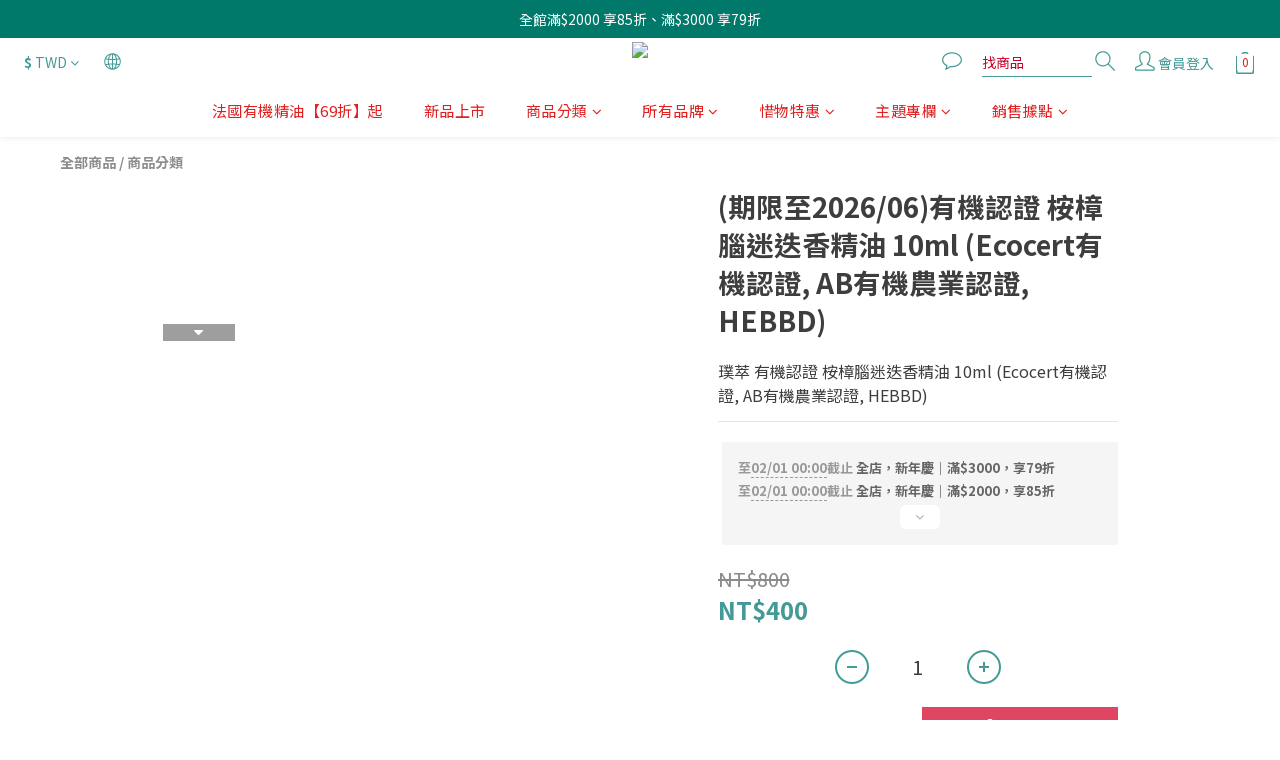

--- FILE ---
content_type: text/html; charset=utf-8
request_url: https://www.lesnez.com.tw/products/%E7%92%9E%E8%90%83-%E6%9C%89%E6%A9%9F%E8%AA%8D%E8%AD%89-%E6%A1%89%E6%A8%9F%E8%85%A6%E8%BF%B7%E8%BF%AD%E9%A6%99%E7%B2%BE%E6%B2%B9-10ml-ecocert%E6%9C%89%E6%A9%9F%E8%AA%8D%E8%AD%89-ab%E6%9C%89%E6%A9%9F%E8%BE%B2%E6%A5%AD%E8%AA%8D%E8%AD%89-hebbd
body_size: 91839
content:
<!DOCTYPE html>
<html lang="zh-hant"><head>  <!-- prefetch dns -->
<meta http-equiv="x-dns-prefetch-control" content="on">
<link rel="dns-prefetch" href="https://cdn.shoplineapp.com">
<link rel="preconnect" href="https://cdn.shoplineapp.com" crossorigin>
<link rel="dns-prefetch" href="https://shoplineimg.com">
<link rel="preconnect" href="https://shoplineimg.com">
<link rel="dns-prefetch" href="https://shoplineimg.com">
<link rel="preconnect" href="https://shoplineimg.com" title="image-service-origin">

  <link rel="preload" href="https://cdn.shoplineapp.com/s/javascripts/currencies.js" as="script">




      <link rel="preload" as="image" href="https://shoplineimg.com/620c6f83e0f441004dad6318/6254f8ccfd288886859735bb/800x.webp?source_format=jpg" media="(max-height: 950px)">

<!-- Wrap what we need here -->


<!-- SEO -->
  
    <title ng-non-bindable>璞萃 有機認證 桉樟腦迷迭香精油 10ml (Ecocert有機認證, AB有機農業認證, HEBBD)</title>

  <meta name="description" content="璞萃 有機認證 桉樟腦迷迭香精油 10ml (Ecocert有機認證, AB有機農業認證, HEBBD)">




<!-- Meta -->
  

    <meta property="og:title" content="璞萃 有機認證 桉樟腦迷迭香精油 10ml (Ecocert有機認證, AB有機農業認證, HEBBD)">

  <meta property="og:type" content="product"/>

    <meta property="og:url" content="https://www.lesnez.com.tw/products/璞萃-有機認證-桉樟腦迷迭香精油-10ml-ecocert有機認證-ab有機農業認證-hebbd">
    <link rel="canonical" href="https://www.lesnez.com.tw/products/璞萃-有機認證-桉樟腦迷迭香精油-10ml-ecocert有機認證-ab有機農業認證-hebbd">

  <meta property="og:description" content="璞萃 有機認證 桉樟腦迷迭香精油 10ml (Ecocert有機認證, AB有機農業認證, HEBBD)">

    <meta property="og:image" content="https://img.shoplineapp.com/media/image_clips/6254f8ccfd288886859735bb/original.jpg?1649735883">
    <meta name="thumbnail" content="https://img.shoplineapp.com/media/image_clips/6254f8ccfd288886859735bb/original.jpg?1649735883">

    <meta property="fb:app_id" content="3307558012802322">



    <script type="application/ld+json">
    {"@context":"https://schema.org","@type":"WebSite","name":"Les nez 香鼻子","url":"https://www.lesnez.com.tw"}
    </script>


<!-- locale meta -->


  <meta name="viewport" content="width=device-width, initial-scale=1.0, viewport-fit=cover">
<meta name="mobile-web-app-capable" content="yes">
<meta name="format-detection" content="telephone=no" />
<meta name="google" value="notranslate">

<!-- Shop icon -->
  <link rel="shortcut icon" type="image/png" href="https://img.shoplineapp.com/media/image_clips/68d3c87454f290000a6c109e/original.png?1758709876=&amp;owner_id=620c6f83e0f441004dad6318">




<!--- Site Ownership Data -->
<!--- Site Ownership Data End-->

<!-- Styles -->


        <link rel="stylesheet" media="all" href="https://cdn.shoplineapp.com/assets/common-898e3d282d673c037e3500beff4d8e9de2ee50e01c27252b33520348e0b17da0.css" onload="" />

        <link rel="stylesheet" media="all" href="https://cdn.shoplineapp.com/assets/theme_kingsman_v2-4667533ef7a29e5189b2cd8648106733f7212e1a4e578f6853c5304d67a43efd.css" onload="" />


    






  <link rel="stylesheet" media="all" href="https://cdn.shoplineapp.com/packs/css/intl_tel_input-0d9daf73.chunk.css" />








<script type="text/javascript">
  window.mainConfig = JSON.parse('{\"sessionId\":\"\",\"merchantId\":\"620c6f83e0f441004dad6318\",\"appCoreHost\":\"shoplineapp.com\",\"assetHost\":\"https://cdn.shoplineapp.com/packs/\",\"apiBaseUrl\":\"http://shoplineapp.com\",\"eventTrackApi\":\"https://events.shoplytics.com/api\",\"frontCommonsApi\":\"https://front-commons.shoplineapp.com/api\",\"appendToUrl\":\"\",\"env\":\"production\",\"merchantData\":{\"_id\":\"620c6f83e0f441004dad6318\",\"addon_limit_enabled\":true,\"base_country_code\":\"TW\",\"base_currency\":{\"id\":\"twd\",\"iso_code\":\"TWD\",\"alternate_symbol\":\"NT$\",\"name\":\"New Taiwan Dollar\",\"symbol_first\":true,\"subunit_to_unit\":1},\"base_currency_code\":\"TWD\",\"beta_feature_keys\":[],\"brand_home_url\":\"https://www.lesnez.com.tw\",\"checkout_setting\":{\"enable_membership_autocheck\":true,\"enable_subscription_autocheck\":true,\"enforce_user_login_on_checkout\":true,\"enabled_abandoned_cart_notification\":true,\"enable_sc_fast_checkout\":false,\"multi_checkout\":{\"enabled\":false}},\"current_plan_key\":\"basket\",\"current_theme_key\":\"kingsman_v2\",\"delivery_option_count\":6,\"enabled_stock_reminder\":false,\"handle\":\"baybio\",\"identifier\":\"\",\"instagram_access_token\":null,\"instagram_id\":null,\"invoice_activation\":\"inactive\",\"is_image_service_enabled\":true,\"mobile_logo_media_url\":\"https://img.shoplineapp.com/media/image_clips/68d385e7f286750014c3a3e9/original.jpg?1758692839=\\u0026owner_id=620c6f83e0f441004dad6318\",\"name\":\"Les nez 香鼻子\",\"order_setting\":{\"invoice_activation\":\"inactive\",\"short_message_activation\":\"inactive\",\"stock_reminder_activation\":\"false\",\"default_out_of_stock_reminder\":true,\"auto_cancel_expired_orders\":true,\"auto_revert_credit\":true,\"enabled_order_auth_expiry\":true,\"enable_order_split_einvoice_reissue\":false,\"no_duplicate_uniform_invoice\":false,\"hourly_auto_invoice\":false,\"enabled_location_id\":false,\"enabled_sf_hidden_product_name\":false,\"customer_return_order\":{\"enabled\":false,\"available_return_days\":\"7\"},\"customer_cancel_order\":{\"enabled\":true,\"auto_revert_credit\":true},\"custom_fields\":[{\"type\":\"textarea\",\"label\":\"▎本店支援 line pay 付款，歡迎使用 line pay 進行結帳。\\n▎再次提醒您，務必登入會員再進行結帳，才可享用會員價、會員好禮、及會員點數累計哦。\",\"display_type\":\"text_field\",\"name_translations\":{\"zh-hant\":\"▎本店支援 LINE Pay 付款，歡迎使用 LINE Pay 進行結帳。\\n▎再次提醒您，務必登入會員再進行結帳，才可享用會員價、會員好禮、及會員點數累計哦。\"},\"hint_translations\":{\"en\":\"\",\"zh-hant\":\"\",\"zh-hk\":\"\",\"zh-cn\":\"\",\"zh-tw\":\"\",\"vi\":\"\",\"ms\":\"\",\"ja\":\"\",\"th\":\"\",\"id\":\"\",\"de\":\"\",\"fr\":\"\"}}],\"invoice\":{\"tax_id\":\"\"},\"line_messenging\":{\"status\":\"inactive\"},\"facebook_messenging\":{\"status\":\"active\"},\"status_update_sms\":{\"status\":\"deactivated\"},\"private_info_handle\":{\"enabled\":true,\"custom_fields_enabled\":false}},\"payment_method_count\":6,\"product_setting\":{\"enabled_show_member_price\":true,\"enabled_product_review\":true,\"variation_display\":\"swatches\",\"price_range_enabled\":true,\"enabled_pos_product_customized_price\":false,\"enabled_pos_product_price_tier\":false,\"preorder_add_to_cart_button_display\":\"depend_on_stock\",\"enabled_plp_product_review\":true},\"promotion_setting\":{\"one_coupon_limit_enabled\":true,\"show_promotion_reminder\":true,\"show_coupon\":true,\"multi_order_discount_strategy\":\"order_and_tier_promotions\",\"order_promotions_ignore_exclude_product\":true,\"order_gift_exclude_credit_and_point\":false,\"order_gift_threshold_mode\":\"after_price_discounts\",\"order_free_shipping_threshold_mode\":\"after_all_discounts\",\"category_item_gift_threshold_mode\":\"before_discounts\",\"category_item_free_shipping_threshold_mode\":\"before_discounts\"},\"rollout_keys\":[\"2FA_google_authenticator\",\"3_layer_category\",\"3_layer_navigation\",\"3_layer_variation\",\"711_CB_13countries\",\"711_CB_pickup_TH\",\"711_c2b_report_v2\",\"711_cross_delivery\",\"AdminCancelRecurringSubscription_V1\",\"BasketSynchronizedToITC_V1\",\"MC_WA_Template_Management\",\"MC_manual_order\",\"MO_Apply_Coupon_Code\",\"StaffCanBeDeleted_V1\",\"SummaryStatement_V1\",\"UTM_export\",\"UTM_register\",\"abandoned_cart_notification\",\"add_system_fontstyle\",\"add_to_cart_revamp\",\"addon_products_limit_10\",\"addon_products_limit_unlimited\",\"addon_quantity\",\"address_format_batch2\",\"address_format_jp\",\"address_format_my\",\"address_format_us\",\"address_format_vn\",\"admin_app_extension\",\"admin_clientele_profile\",\"admin_custom_domain\",\"admin_image_service\",\"admin_logistic_bank_account\",\"admin_manual_order\",\"admin_realtime\",\"admin_vietnam_dong\",\"adminapp_order_form\",\"adminapp_wa_contacts_list\",\"ads_system_new_tab\",\"advanced_menu_app\",\"adyen_my_sc\",\"affiliate_by_product\",\"affiliate_dashboard\",\"affiliate_kol_report\",\"affiliate_kol_report_appstore\",\"alipay_hk_sc\",\"amazon_product_review\",\"android_pos_agent_clockin_n_out\",\"android_pos_purchase_order_partial_in_storage\",\"android_pos_save_send_receipt\",\"android_pos_v2_force_upgrade_version_1-50-0_date_2025-08-30\",\"app_categories_filtering\",\"app_multiplan\",\"app_subscription_prorated_billing\",\"apply_multi_order_discount\",\"apps_store\",\"apps_store_blog\",\"apps_store_fb_comment\",\"apps_store_wishlist\",\"appstore_free_trial\",\"archive_order_data\",\"archive_order_ui\",\"assign_products_to_category\",\"auth_flow_revamp\",\"auto_credit\",\"auto_credit_notify\",\"auto_credit_percentage\",\"auto_credit_recurring\",\"auto_reply_comment\",\"auto_reply_fb\",\"auto_save_sf_plus_address\",\"availability_buy_online_pickup_instore\",\"availability_preview_buy_online_pickup_instore\",\"back_in_stock_appstore\",\"back_in_stock_notify\",\"basket_comparising_link_CNY\",\"basket_comparising_link_HKD\",\"basket_comparising_link_TWD\",\"basket_invoice_field\",\"basket_pricing_page_cny\",\"basket_pricing_page_hkd\",\"basket_pricing_page_myr\",\"basket_pricing_page_sgd\",\"basket_pricing_page_thb\",\"basket_pricing_page_twd\",\"basket_pricing_page_usd\",\"basket_pricing_page_vnd\",\"basket_subscription_coupon\",\"basket_subscription_email\",\"bianco_setting\",\"bidding_select_product\",\"bing_ads\",\"birthday_format_v2\",\"block_gtm_for_lighthouse\",\"blog\",\"blog_app\",\"blog_revamp_admin\",\"blog_revamp_admin_category\",\"blog_revamp_doublewrite\",\"blog_revamp_related_products\",\"blog_revamp_shop_category\",\"blog_revamp_singleread\",\"breadcrumb\",\"broadcast_addfilter\",\"broadcast_advanced_filters\",\"broadcast_analytics\",\"broadcast_center\",\"broadcast_clone\",\"broadcast_email_html\",\"broadcast_facebook_template\",\"broadcast_line_template\",\"broadcast_preset_time\",\"broadcast_to_unsubscribers_sms\",\"broadcast_unsubscribe_email\",\"bulk_action_customer\",\"bulk_action_product\",\"bulk_assign_point\",\"bulk_import_multi_lang\",\"bulk_payment_delivery_setting\",\"bulk_printing_labels_711C2C\",\"bulk_update_dynamic_fields\",\"bulk_update_job\",\"bulk_update_new_fields\",\"bulk_update_product_download_with_filter\",\"bulk_update_tag\",\"bulk_update_tag_enhancement\",\"bundle_add_type\",\"bundle_group\",\"bundle_page\",\"bundle_pricing\",\"bundle_promotion_apply_enhancement\",\"bundle_stackable\",\"buy_at_amazon\",\"buy_button\",\"buy_now_button\",\"buyandget_promotion\",\"callback_service\",\"cancel_order_by_customer\",\"cancel_order_by_customer_v2\",\"cart_addon\",\"cart_addon_condition\",\"cart_addon_limit\",\"cart_use_product_service\",\"cart_uuid\",\"category_banner_multiple\",\"category_limit_unlimited\",\"category_sorting\",\"channel_amazon\",\"channel_fb\",\"channel_integration\",\"channel_line\",\"charge_shipping_fee_by_product_qty\",\"chat_widget\",\"chat_widget_facebook\",\"chat_widget_ig\",\"chat_widget_line\",\"chat_widget_livechat\",\"chat_widget_whatsapp\",\"chatbot_card_carousel\",\"chatbot_card_template\",\"chatbot_image_widget\",\"chatbot_keywords_matching\",\"chatbot_welcome_template\",\"checkout_membercheckbox_toggle\",\"checkout_setting\",\"cn_pricing_page_2019\",\"combine_orders_app\",\"comment_list_export\",\"component_h1_tag\",\"connect_new_facebookpage\",\"consolidated_billing\",\"cookie_consent\",\"country_code\",\"coupon_center_back_to_cart\",\"coupon_notification\",\"coupon_v2\",\"create_staff_revamp\",\"credit_amount_condition_hidden\",\"credit_campaign\",\"credit_condition_5_tier_ec\",\"credit_installment_payment_fee_hidden\",\"credit_point_report\",\"credit_point_triggerpoint\",\"crm_email_custom\",\"crm_notify_preview\",\"crm_sms_custom\",\"crm_sms_notify\",\"cross_shop_tracker\",\"custom_css\",\"custom_home_delivery_tw\",\"custom_notify\",\"custom_order_export\",\"customer_advanced_filter\",\"customer_coupon\",\"customer_custom_field_limit_5\",\"customer_data_secure\",\"customer_edit\",\"customer_export_v2\",\"customer_group\",\"customer_group_analysis\",\"customer_group_broadcast\",\"customer_group_filter_p2\",\"customer_group_filter_p3\",\"customer_group_regenerate\",\"customer_group_sendcoupon\",\"customer_group_smartrfm_filter\",\"customer_import_50000_failure_report\",\"customer_import_v2\",\"customer_import_v3\",\"customer_list\",\"customer_new_report\",\"customer_referral\",\"customer_referral_notify\",\"customer_search_match\",\"customer_tag\",\"dashboard_v2\",\"dashboard_v2_revamp\",\"date_picker_v2\",\"deep_link_support_linepay\",\"deep_link_support_payme\",\"deep_search\",\"default_theme_ultrachic\",\"delivery_time\",\"delivery_time_with_quantity\",\"design_submenu\",\"dev_center_app_store\",\"disable_footer_brand\",\"disable_old_upgrade_reminder\",\"domain_applicable\",\"doris_bien_setting\",\"dusk_setting\",\"ec_order_unlimit\",\"ecpay_expirydate\",\"ecpay_payment_gateway\",\"einvoice_bulk_update\",\"einvoice_edit\",\"einvoice_newlogic\",\"email_credit_expire_notify\",\"email_custom\",\"email_member_forget_password_notify\",\"email_member_register_notify\",\"email_order_notify\",\"email_verification\",\"enable_body_script\",\"enable_calculate_api_promotion_apply\",\"enable_calculate_api_promotion_filter\",\"enable_cart_api\",\"enable_cart_service\",\"enable_corejs_splitting\",\"enable_lazysizes_image_tag\",\"enable_new_css_bundle\",\"enable_order_status_callback_revamp_for_promotion\",\"enable_order_status_callback_revamp_for_storefront\",\"enable_promotion_usage_record\",\"enable_shopjs_splitting\",\"enhanced_catalog_feed\",\"exclude_product\",\"exclude_product_v2\",\"execute_shipment_permission\",\"export_inventory_report_v2\",\"express_cart\",\"express_checkout_pages\",\"extend_reminder\",\"facebook_ads\",\"facebook_dia\",\"facebook_line_promotion_notify\",\"facebook_login\",\"facebook_messenger_subscription\",\"facebook_notify\",\"facebook_pixel_manager\",\"fb_1on1_chat\",\"fb_broadcast\",\"fb_broadcast_sc\",\"fb_broadcast_sc_p2\",\"fb_comment_app\",\"fb_entrance_optimization\",\"fb_feed_unlimit\",\"fb_group\",\"fb_menu\",\"fb_messenger_onetime_notification\",\"fb_multi_category_feed\",\"fb_pixel_matching\",\"fb_pixel_v2\",\"fb_post_management\",\"fb_product_set\",\"fb_quick_signup_link\",\"fb_shop_now_button\",\"fb_ssapi\",\"fb_sub_button\",\"fb_welcome_msg\",\"fbe_oe\",\"fbe_shop\",\"fbe_v2\",\"fbe_v2_edit\",\"feature_alttag_phase1\",\"feature_alttag_phase2\",\"flash_price_campaign\",\"fm_order_receipt\",\"fmt_c2c_newlabel\",\"fmt_revision\",\"footer_brand\",\"footer_builder\",\"footer_builder_new\",\"form_builder\",\"form_builder_access\",\"form_builder_user_management\",\"form_builder_v2_elements\",\"form_builder_v2_receiver\",\"form_builder_v2_report\",\"freeshipping_promotion_condition\",\"get_coupon\",\"get_promotions_by_cart\",\"gift_promotion_condition\",\"gift_shipping_promotion_discount_condition\",\"gifts_limit_10\",\"gifts_limit_unlimited\",\"gmv_revamp\",\"godaddy\",\"google_ads_api\",\"google_ads_manager\",\"google_analytics_4\",\"google_analytics_manager\",\"google_content_api\",\"google_dynamic_remarketing_tag\",\"google_enhanced_conversions\",\"google_preorder_feed\",\"google_product_category_3rdlayer\",\"google_recaptcha\",\"google_remarketing_manager\",\"google_signup_login\",\"google_tag_manager\",\"gp_tw_sc\",\"group_url_bind_post_live\",\"h2_tag_phase1\",\"hct_logistics_bills_report\",\"hidden_product\",\"hidden_product_p2\",\"hide_credit_point_record_balance\",\"hk_pricing_page_2019\",\"hkd_pricing_page_disabled_2020\",\"ig_browser_notify\",\"ig_live\",\"ig_login_entrance\",\"ig_new_api\",\"image_gallery\",\"image_gallery_p2\",\"image_host_by_region\",\"image_limit_100000\",\"image_limit_30000\",\"image_widget_mobile\",\"inbox_manual_order\",\"inbox_send_cartlink\",\"increase_variation_limit\",\"instagram_create_post\",\"instagram_post_sales\",\"instant_order_form\",\"integrated_label_711\",\"integrated_sfexpress\",\"integration_one\",\"inventory_change_reason\",\"inventory_search_v2\",\"job_api_products_export\",\"job_api_user_export\",\"job_product_import\",\"jquery_v3\",\"kingsman_v2_setting\",\"layout_engine_service_kingsman_blogs\",\"layout_engine_service_kingsman_member_center\",\"layout_engine_service_kingsman_pdp\",\"layout_engine_service_kingsman_plp\",\"layout_engine_service_kingsman_promotions\",\"line_1on1_chat\",\"line_abandon_notification\",\"line_ads_tag\",\"line_broadcast\",\"line_ec\",\"line_in_chat_shopping\",\"line_live\",\"line_login\",\"line_login_mobile\",\"line_point_cpa_tag\",\"line_shopping_new_fields\",\"line_signup\",\"live_after_keyword\",\"live_ai_tag_comments\",\"live_announce_bids\",\"live_announce_buyer\",\"live_bidding\",\"live_broadcast_v2\",\"live_bulk_checkoutlink\",\"live_bulk_edit\",\"live_checkout_notification\",\"live_checkout_notification_all\",\"live_checkout_notification_message\",\"live_comment_discount\",\"live_comment_robot\",\"live_create_product_v2\",\"live_crosspost\",\"live_dashboard_product\",\"live_event_discount\",\"live_exclusive_price\",\"live_fb_group\",\"live_fhd_video\",\"live_general_settings\",\"live_group_event\",\"live_host_panel\",\"live_ig_messenger_broadcast\",\"live_ig_product_recommend\",\"live_im_switch\",\"live_keyword_switch\",\"live_line_broadcast\",\"live_line_management\",\"live_line_multidisplay\",\"live_luckydraw_enhancement\",\"live_messenger_broadcast\",\"live_order_block\",\"live_print_advanced\",\"live_product_recommend\",\"live_shopline_announcement\",\"live_shopline_beauty_filter\",\"live_shopline_keyword\",\"live_shopline_product_card\",\"live_shopline_view\",\"live_shopline_view_marquee\",\"live_show_storefront_facebook\",\"live_show_storefront_shopline\",\"live_stream_settings\",\"locale_revamp\",\"lock_cart_sc_product\",\"logistic_bill_v2_711_b2c\",\"logistic_bill_v2_711_c2c\",\"logo_favicon\",\"luckydraw_products\",\"luckydraw_qualification\",\"manual_activation\",\"manual_order\",\"manual_order_7-11\",\"manual_order_ec_to_sc\",\"manually_bind_post\",\"marketing_affiliate\",\"marketing_affiliate_p2\",\"mc-history-instant\",\"mc_711crossborder\",\"mc_ad_tag\",\"mc_assign_message\",\"mc_auto_bind_member\",\"mc_autoreply_cotent\",\"mc_autoreply_question\",\"mc_autoreply_trigger\",\"mc_broadcast\",\"mc_broadcast_v2\",\"mc_bulk_read\",\"mc_chatbot_template\",\"mc_delete_message\",\"mc_edit_cart\",\"mc_history_instant\",\"mc_history_post\",\"mc_im\",\"mc_inbox_autoreply\",\"mc_input_status\",\"mc_instant_notifications\",\"mc_invoicetitle_optional\",\"mc_keyword_autotagging\",\"mc_line_broadcast\",\"mc_line_broadcast_all_friends\",\"mc_line_cart\",\"mc_logistics_hct\",\"mc_logistics_tcat\",\"mc_manage_blacklist\",\"mc_mark_todo\",\"mc_new_menu\",\"mc_phone_tag\",\"mc_reminder_unpaid\",\"mc_reply_pic\",\"mc_setting_message\",\"mc_setting_orderform\",\"mc_shop_message_refactor\",\"mc_smart_advice\",\"mc_sort_waitingtime\",\"mc_sort_waitingtime_new\",\"mc_tw_invoice\",\"media_gcp_upload\",\"member_center_profile_revamp\",\"member_import_notify\",\"member_info_reward\",\"member_info_reward_subscription\",\"member_join_notice\",\"member_password_setup_notify\",\"member_points\",\"member_points_notify\",\"member_price\",\"membership_tier_double_write\",\"membership_tier_notify\",\"membership_tiers\",\"memebr_center_point_credit_revamp\",\"menu_limit_100\",\"menu_limit_unlimited\",\"merchant_automatic_payment_setting\",\"message_center_v3\",\"message_revamp\",\"mo_remove_discount\",\"mobile_and_email_signup\",\"mobile_signup_p2\",\"modularize_address_format\",\"molpay_credit_card\",\"multi_lang\",\"multicurrency\",\"my_pricing_page_2019\",\"myapp_reauth_alert\",\"myr_pricing_page_disabled_2020\",\"new_app_subscription\",\"new_layout_for_mobile_and_pc\",\"new_onboarding_flow\",\"new_return_management\",\"new_settings_apply_all_promotion\",\"new_signup_flow\",\"new_sinopac_3d\",\"notification_custom_sending_time\",\"npb_theme_philia\",\"npb_widget_font_size_color\",\"ob_revamp\",\"ob_sgstripe\",\"ob_twecpay\",\"oceanpay\",\"old_fbe_removal\",\"onboarding_basketplan\",\"onboarding_handle\",\"one_new_filter\",\"one_page_store\",\"one_page_store_1000\",\"one_page_store_checkout\",\"one_page_store_clone\",\"one_page_store_product_set\",\"online_credit_redemption_toggle\",\"online_store_design\",\"online_store_design_setup_guide_basketplan\",\"order_add_to_cart\",\"order_archive_calculation_revamp_crm_amount\",\"order_archive_calculation_revamp_crm_member\",\"order_archive_product_testing\",\"order_archive_testing\",\"order_archive_testing_crm\",\"order_archive_testing_order_details\",\"order_archive_testing_return_order\",\"order_confirmation_slip_upload\",\"order_custom_field_limit_5\",\"order_custom_notify\",\"order_decoupling_product_revamp\",\"order_discount_stackable\",\"order_export_366day\",\"order_export_v2\",\"order_filter_shipped_date\",\"order_message_broadcast\",\"order_new_source\",\"order_promotion_split\",\"order_search_custom_field\",\"order_search_sku\",\"order_select_across_pages\",\"order_sms_notify\",\"order_split\",\"order_status_non_automation\",\"order_status_tag_color\",\"order_tag\",\"orderemail_new_logic\",\"other_custom_notify\",\"out_of_stock_order\",\"page_builder_revamp\",\"page_builder_revamp_theme_setting\",\"page_builder_revamp_theme_setting_initialized\",\"page_builder_section_cache_enabled\",\"page_builder_widget_accordion\",\"page_builder_widget_blog\",\"page_builder_widget_category\",\"page_builder_widget_collage\",\"page_builder_widget_countdown\",\"page_builder_widget_custom_liquid\",\"page_builder_widget_instagram\",\"page_builder_widget_product_text\",\"page_builder_widget_subscription\",\"page_builder_widget_video\",\"page_limit_unlimited\",\"page_view_cache\",\"pakpobox\",\"partial_free_shipping\",\"payme\",\"payment_condition\",\"payment_fee_config\",\"payment_image\",\"payment_slip_notify\",\"paypal_upgrade\",\"pdp_image_lightbox\",\"pdp_image_lightbox_icon\",\"pending_subscription\",\"philia_setting\",\"pickup_remember_store\",\"plp_label_wording\",\"plp_product_seourl\",\"plp_variation_selector\",\"plp_wishlist\",\"point_campaign\",\"point_redeem_to_cash\",\"pos_only_product_settings\",\"pos_retail_store_price\",\"pos_setup_guide_basketplan\",\"post_cancel_connect\",\"post_commerce_stack_comment\",\"post_fanpage_luckydraw\",\"post_fb_group\",\"post_general_setting\",\"post_lock_pd\",\"post_sales_dashboard\",\"postsale_auto_reply\",\"postsale_create_post\",\"postsale_ig_auto_reply\",\"postsales_connect_multiple_posts\",\"preorder_limit\",\"preset_publish\",\"product_available_time\",\"product_cost_permission\",\"product_feed_info\",\"product_feed_manager_availability\",\"product_feed_revamp\",\"product_index_v2\",\"product_info\",\"product_limit_1000\",\"product_limit_unlimited\",\"product_log_v2\",\"product_page_limit_10\",\"product_quantity_update\",\"product_recommendation_abtesting\",\"product_revamp_doublewrite\",\"product_revamp_singleread\",\"product_review_import\",\"product_review_import_installable\",\"product_review_plp\",\"product_review_reward\",\"product_review_reward_conditions\",\"product_search\",\"product_set_revamp\",\"product_set_v2_enhancement\",\"product_summary\",\"promotion_blacklist\",\"promotion_filter_by_date\",\"promotion_first_purchase\",\"promotion_first_purchase_channel\",\"promotion_hour\",\"promotion_limit_10\",\"promotion_limit_100\",\"promotion_limit_unlimited\",\"promotion_minitem\",\"promotion_page\",\"promotion_page_reminder\",\"promotion_page_seo_button\",\"promotion_record_archive_test\",\"promotion_reminder\",\"promotion_revamp_phase1-1\",\"purchase_limit_campaign\",\"quick_answer\",\"recaptcha_reset_pw\",\"redirect_301_settings\",\"rejected_bill_reminder\",\"remove_fblike_sc\",\"repay_cookie\",\"replace_janus_interface\",\"replace_lms_old_oa_interface\",\"reports\",\"revert_credit\",\"revert_credit_p2\",\"revert_credit_status\",\"sales_dashboard\",\"sangria_setting\",\"sc_advanced_keyword\",\"sc_ai_chat_analysis\",\"sc_ai_suggested_reply\",\"sc_alipay_standard\",\"sc_atm\",\"sc_auto_bind_member\",\"sc_autodetect_address\",\"sc_autodetect_paymentslip\",\"sc_autoreply_icebreaker\",\"sc_broadcast_permissions\",\"sc_clearcart\",\"sc_clearcart_all\",\"sc_comment_label\",\"sc_comment_list\",\"sc_conversations_statistics_sunset\",\"sc_download_adminapp\",\"sc_facebook_broadcast\",\"sc_facebook_live\",\"sc_fb_ig_subscription\",\"sc_gpt_chatsummary\",\"sc_gpt_content_generator\",\"sc_gpt_knowledge_base\",\"sc_group_pm_commentid\",\"sc_group_webhook\",\"sc_intercom\",\"sc_keywords\",\"sc_line_live_pl\",\"sc_list_search\",\"sc_live_line\",\"sc_lock_inventory\",\"sc_manual_order\",\"sc_mc_settings\",\"sc_mo_711emap\",\"sc_order_unlimit\",\"sc_outstock_msg\",\"sc_overall_statistics\",\"sc_overall_statistics_api_v3\",\"sc_overall_statistics_v2\",\"sc_pickup\",\"sc_post_feature\",\"sc_product_set\",\"sc_product_variation\",\"sc_sidebar\",\"sc_similar_question_replies\",\"sc_slp_subscription_promotion\",\"sc_standard\",\"sc_store_pickup\",\"sc_wa_contacts_list\",\"sc_wa_message_report\",\"sc_wa_permissions\",\"scheduled_home_page\",\"search_function_image_gallery\",\"security_center\",\"select_all_customer\",\"select_all_inventory\",\"send_coupon_notification\",\"session_expiration_period\",\"setup_guide_basketplan\",\"sfexpress_centre\",\"sfexpress_eflocker\",\"sfexpress_service\",\"sfexpress_store\",\"sg_onboarding_currency\",\"share_cart_link\",\"shop_builder_plp\",\"shop_category_filter\",\"shop_category_filter_bulk_action\",\"shop_product_search_rate_limit\",\"shop_related_recaptcha\",\"shop_template_advanced_setting\",\"shopback_cashback\",\"shopline_captcha\",\"shopline_email_captcha\",\"shopline_product_reviews\",\"shoplytics_api_ordersales_v4\",\"shoplytics_api_psa_wide_table\",\"shoplytics_benchmark\",\"shoplytics_broadcast_api_v3\",\"shoplytics_channel_store_permission\",\"shoplytics_credit_analysis\",\"shoplytics_customer_refactor_api_v3\",\"shoplytics_date_picker_v2\",\"shoplytics_event_realtime_refactor_api_v3\",\"shoplytics_events_api_v3\",\"shoplytics_export_flex\",\"shoplytics_homepage_v2\",\"shoplytics_invoices_api_v3\",\"shoplytics_lite\",\"shoplytics_membership_tier_growth\",\"shoplytics_orders_api_v3\",\"shoplytics_ordersales_v3\",\"shoplytics_payments_api_v3\",\"shoplytics_product_revamp_api_v3\",\"shoplytics_promotions_api_v3\",\"shoplytics_psa_multi_stores_export\",\"shoplytics_psa_sub_categories\",\"shoplytics_rfim_enhancement_v3\",\"shoplytics_session_metrics\",\"shoplytics_staff_api_v3\",\"shoplytics_to_hd\",\"shopping_session_enabled\",\"signin_register_revamp\",\"skya_setting\",\"sl_logistics_bulk_action\",\"sl_logistics_fmt_freeze\",\"sl_logistics_modularize\",\"sl_payment_alipay\",\"sl_payment_cc\",\"sl_payment_standard_v2\",\"sl_payment_type_check\",\"sl_payments_apple_pay\",\"sl_payments_cc_promo\",\"sl_payments_my_cc\",\"sl_payments_my_fpx\",\"sl_payments_sg_cc\",\"sl_payments_tw_cc\",\"sl_pos_admin_cancel_order\",\"sl_pos_admin_delete_order\",\"sl_pos_admin_inventory_transfer\",\"sl_pos_admin_order_archive_testing\",\"sl_pos_admin_purchase_order\",\"sl_pos_admin_register_shift\",\"sl_pos_admin_staff\",\"sl_pos_agent_by_channel\",\"sl_pos_agent_clockin_n_out\",\"sl_pos_agent_performance\",\"sl_pos_android_A4_printer\",\"sl_pos_android_check_cart_items_with_local_db\",\"sl_pos_android_order_reduction\",\"sl_pos_android_receipt_enhancement\",\"sl_pos_app_order_archive_testing\",\"sl_pos_app_transaction_filter_enhance\",\"sl_pos_apps_store\",\"sl_pos_bugfender_log_reduction\",\"sl_pos_bulk_import_update_enhancement\",\"sl_pos_check_duplicate_create_order\",\"sl_pos_claim_coupon\",\"sl_pos_convert_order_to_cart_by_snapshot\",\"sl_pos_customerID_duplicate_check\",\"sl_pos_customer_info_enhancement\",\"sl_pos_customized_price\",\"sl_pos_disable_touchid_unlock\",\"sl_pos_discount\",\"sl_pos_einvoice_refactor\",\"sl_pos_feature_permission\",\"sl_pos_force_upgrade_1-109-0\",\"sl_pos_force_upgrade_1-110-1\",\"sl_pos_free_gifts_promotion\",\"sl_pos_from_Swift_to_OC\",\"sl_pos_iOS_A4_printer\",\"sl_pos_iOS_app_transaction_filter_enhance\",\"sl_pos_iOS_cashier_revamp_cart\",\"sl_pos_iOS_cashier_revamp_product_list\",\"sl_pos_iPadOS_version_upgrade_remind_16_0_0\",\"sl_pos_initiate_couchbase\",\"sl_pos_inventory_count\",\"sl_pos_inventory_count_difference_reason\",\"sl_pos_inventory_count_for_selected_products\",\"sl_pos_inventory_feature_module\",\"sl_pos_inventory_transfer_insert_enhancement\",\"sl_pos_inventory_transfer_request\",\"sl_pos_invoice_product_name_filter\",\"sl_pos_invoice_swiftUI_revamp\",\"sl_pos_invoice_toast_show\",\"sl_pos_ios_receipt_info_enhancement\",\"sl_pos_ios_small_label_enhancement\",\"sl_pos_ios_version_upgrade_remind\",\"sl_pos_itc\",\"sl_pos_logo_terms_and_condition\",\"sl_pos_member_price\",\"sl_pos_new_report_customer_analysis\",\"sl_pos_new_report_daily_payment_methods\",\"sl_pos_new_report_overview\",\"sl_pos_new_report_product_preorder\",\"sl_pos_new_report_transaction_detail\",\"sl_pos_no_minimum_age\",\"sl_pos_order_refactor_admin\",\"sl_pos_order_upload_using_pos_service\",\"sl_pos_partial_return\",\"sl_pos_password_setting_refactor\",\"sl_pos_payment\",\"sl_pos_payment_method_picture\",\"sl_pos_payment_method_prioritized_and_hidden\",\"sl_pos_payoff_preorder\",\"sl_pos_product_add_to_cart_refactor\",\"sl_pos_product_variation_ui\",\"sl_pos_promotion\",\"sl_pos_purchase_order_onlinestore\",\"sl_pos_purchase_order_partial_in_storage\",\"sl_pos_receipt_information\",\"sl_pos_receipt_preorder_return_enhancement\",\"sl_pos_receipt_swiftUI_revamp\",\"sl_pos_register_shift\",\"sl_pos_report_shoplytics_psi\",\"sl_pos_revert_credit\",\"sl_pos_save_send_receipt\",\"sl_pos_show_coupon\",\"sl_pos_stock_refactor\",\"sl_pos_supplier_refactor\",\"sl_pos_toast_revamp\",\"sl_pos_transaction_conflict\",\"sl_pos_transaction_view_admin\",\"sl_pos_transfer_onlinestore\",\"sl_pos_user_permission\",\"sl_pos_variation_setting_refactor\",\"sl_purchase_order_search_create_enhancement\",\"slp_bank_promotion\",\"slp_product_subscription\",\"slp_remember_credit_card\",\"slp_swap\",\"smart_omo_appstore\",\"smart_product_recommendation\",\"smart_product_recommendation_regular\",\"smart_recommended_related_products\",\"sms_broadcast\",\"sms_custom\",\"sms_with_shop_name\",\"social_channel_revamp\",\"social_channel_user\",\"social_name_in_order\",\"split_order_applied_creditpoint\",\"sso_lang_th\",\"sso_lang_vi\",\"staff_elasticsearch\",\"staff_limit_5\",\"staff_service_migration\",\"static_resource_host_by_region\",\"stop_slp_approvedemail\",\"store_pick_up\",\"storefront_app_extension\",\"storefront_return\",\"stripe_3d_secure\",\"stripe_3ds_cny\",\"stripe_3ds_hkd\",\"stripe_3ds_myr\",\"stripe_3ds_sgd\",\"stripe_3ds_thb\",\"stripe_3ds_usd\",\"stripe_3ds_vnd\",\"stripe_google_pay\",\"stripe_payment_intents\",\"stripe_radar\",\"stripe_subscription_my_account\",\"structured_data\",\"studio_livestream\",\"sub_sgstripe\",\"subscription_config_edit\",\"subscription_config_edit_delivery_payment\",\"subscription_currency\",\"tappay_3D_secure\",\"tappay_sdk_v2_3_2\",\"tappay_sdk_v3\",\"tax_inclusive_setting\",\"taxes_settings\",\"tcat_711pickup_sl_logisitics\",\"tcat_logistics_bills_report\",\"tcat_newlabel\",\"th_pricing_page_2020\",\"thb_pricing_page_disabled_2020\",\"theme_bianco\",\"theme_doris_bien\",\"theme_kingsman_v2\",\"theme_level_3\",\"theme_sangria\",\"theme_ultrachic\",\"thirdparty_login_ui_revamp\",\"tier_birthday_credit\",\"tier_member_points\",\"tier_member_price\",\"tier_reward_app_availability\",\"tier_reward_app_installation\",\"tier_reward_app_p2\",\"tier_reward_credit\",\"tnc-checkbox\",\"toggle_mobile_category\",\"tw_app_shopback_cashback\",\"tw_fm_sms\",\"tw_pricing_page_2019\",\"tw_stripe_subscription\",\"twd_pricing_page_disabled_2020\",\"uc_integration\",\"uc_v2_endpoints\",\"ultra_setting\",\"unified_admin\",\"use_ngram_for_order_search\",\"user_center_social_channel\",\"user_credits\",\"variant_image_selector\",\"variant_saleprice_cost_weight\",\"variation_label_swatches\",\"varm_setting\",\"vn_pricing_page_2020\",\"vnd_pricing_page_disabled_2020\",\"wa_broadcast_customer_group\",\"wa_system_template\",\"wa_template_custom_content\",\"whatsapp_accept_marketing\",\"whatsapp_catalog\",\"whatsapp_extension\",\"whatsapp_order_form\",\"whatsapp_orderstatus_toggle\",\"wishlist_app\",\"yahoo_dot\",\"youtube_live_shopping\",\"zotabox\",\"zotabox_installable\"],\"shop_default_home_url\":\"https://baybio.shoplineapp.com\",\"shop_status\":\"open\",\"show_sold_out\":true,\"sl_payment_merchant_id\":\"3329154226182049792\",\"supported_languages\":[\"en\",\"zh-hant\"],\"tags\":[\"cosmetic\"],\"time_zone\":\"Asia/Taipei\",\"updated_at\":\"2026-01-16T10:53:14.181Z\",\"user_setting\":{\"_id\":\"620c6f836fcda200114da9ef\",\"created_at\":\"2022-02-16T03:29:07.485Z\",\"data\":{\"general_fields\":[{\"type\":\"gender\",\"options\":{\"order\":{\"include\":\"false\",\"required\":\"false\"},\"signup\":{\"include\":\"true\",\"required\":\"true\"},\"profile\":{\"include\":\"true\",\"required\":\"true\"}}},{\"type\":\"birthday\",\"options\":{\"order\":{\"include\":\"false\",\"required\":\"false\"},\"signup\":{\"include\":\"true\",\"required\":\"true\"},\"profile\":{\"include\":\"true\",\"required\":\"true\"}}}],\"minimum_age_limit\":\"13\",\"custom_fields\":[],\"signup_method\":\"email_and_mobile\",\"sms_verification\":{\"status\":\"false\",\"supported_countries\":[\"*\"]},\"facebook_login\":{\"status\":\"active\",\"app_id\":\"3307558012802322\"},\"google_login\":{\"status\":\"active\",\"client_id\":\"1005430907017-tjg9tqi69qr15mobm7ljj51990u5n0ss.apps.googleusercontent.com\",\"client_secret\":\"GOCS***************************R0qG\"},\"enable_facebook_comment\":{\"status\":\"active\"},\"facebook_comment\":\"\",\"line_login\":{\"status\":\"active\"},\"recaptcha_signup\":{\"status\":\"false\",\"site_key\":\"\"},\"email_verification\":{\"status\":\"false\"},\"login_with_verification\":{\"status\":\"false\"},\"upgrade_reminder\":\"\",\"enable_member_point\":true,\"enable_user_credit\":true,\"birthday_format\":\"YYYY/MM/DD\",\"send_birthday_credit_period\":\"monthly\",\"member_info_reward\":{\"enabled\":false,\"reward_on\":[],\"subscription_reward_on\":[],\"coupons\":{\"enabled\":false,\"promotion_ids\":[]}},\"enable_age_policy\":false,\"force_complete_info\":false,\"user_credit_expired\":{\"sms\":{\"status\":\"inactive\"},\"email\":{\"status\":\"active\"},\"line_mes_api\":{\"status\":\"inactive\"}}},\"item_type\":\"\",\"key\":\"users\",\"name\":null,\"owner_id\":\"620c6f83e0f441004dad6318\",\"owner_type\":\"Merchant\",\"publish_status\":\"published\",\"status\":\"active\",\"updated_at\":\"2025-07-30T02:37:12.347Z\",\"value\":null}},\"localeData\":{\"loadedLanguage\":{\"name\":\"繁體中文\",\"code\":\"zh-hant\"},\"supportedLocales\":[{\"name\":\"English\",\"code\":\"en\"},{\"name\":\"繁體中文\",\"code\":\"zh-hant\"}]},\"currentUser\":null,\"themeSettings\":{\"hide_language_selector\":false,\"is_multicurrency_enabled\":true,\"messages_enabled\":true,\"hide_languages\":\"\",\"mobile_categories_removed\":true,\"categories_collapsed\":false,\"mobile_categories_collapsed\":true,\"image_fill\":true,\"buy_now_background\":\"df4661\",\"category_page\":\"24\",\"goto_top\":true,\"page_background\":\"ffffff\",\"page_text\":\"3f3e3e\",\"page_text_link\":\"3493fb\",\"announcement_background\":\"00796b\",\"announcement_text\":\"ffffff\",\"header_background\":\"ffffff\",\"header_text\":\"ff597b\",\"header_icon\":\"439a97\",\"primary_background\":\"ffffff\",\"primary_text\":\"e02020\",\"buy_now_text\":\"FFFFFF\",\"footer_background\":\"ffffff\",\"footer_text\":\"2c2c2c\",\"footer_icon\":\"333333\",\"copyright_text\":\"ffffff\",\"font_title\":\"Noto Sans\",\"font_size_title\":\"1.2\",\"font_paragraph\":\"Noto Sans\",\"font_size_paragraph\":\"1\",\"plp_variation_selector\":{\"enabled\":true,\"show_variation\":\"1\"},\"variation_image_selector_enabled\":true,\"variation_image_selector_variation\":\"1\",\"hide_share_buttons\":false,\"enable_gdpr_cookies_banner\":false,\"updated_with_new_page_builder\":true,\"show_promotions_on_product\":true,\"enabled_quick_cart\":true,\"opens_in_new_tab\":false,\"plp_wishlist\":true,\"buy_now_button\":{\"enabled\":true},\"secondary_color\":\"439a97\",\"copyright_background\":\"e02020\",\"enabled_sort_by_sold\":true,\"product_promotion_label_background\":\"ffffff\"},\"isMultiCurrencyEnabled\":true,\"features\":{\"plans\":{\"free\":{\"member_price\":false,\"cart_addon\":false,\"google_analytics_ecommerce\":false,\"membership\":false,\"shopline_logo\":true,\"user_credit\":{\"manaul\":false,\"auto\":false},\"variant_image_selector\":false},\"standard\":{\"member_price\":false,\"cart_addon\":false,\"google_analytics_ecommerce\":false,\"membership\":false,\"shopline_logo\":true,\"user_credit\":{\"manaul\":false,\"auto\":false},\"variant_image_selector\":false},\"starter\":{\"member_price\":false,\"cart_addon\":false,\"google_analytics_ecommerce\":false,\"membership\":false,\"shopline_logo\":true,\"user_credit\":{\"manaul\":false,\"auto\":false},\"variant_image_selector\":false},\"pro\":{\"member_price\":false,\"cart_addon\":false,\"google_analytics_ecommerce\":false,\"membership\":false,\"shopline_logo\":false,\"user_credit\":{\"manaul\":false,\"auto\":false},\"variant_image_selector\":false},\"business\":{\"member_price\":false,\"cart_addon\":false,\"google_analytics_ecommerce\":true,\"membership\":true,\"shopline_logo\":false,\"user_credit\":{\"manaul\":false,\"auto\":false},\"facebook_comments_plugin\":true,\"variant_image_selector\":false},\"basic\":{\"member_price\":false,\"cart_addon\":false,\"google_analytics_ecommerce\":false,\"membership\":false,\"shopline_logo\":false,\"user_credit\":{\"manaul\":false,\"auto\":false},\"variant_image_selector\":false},\"basic2018\":{\"member_price\":false,\"cart_addon\":false,\"google_analytics_ecommerce\":false,\"membership\":false,\"shopline_logo\":true,\"user_credit\":{\"manaul\":false,\"auto\":false},\"variant_image_selector\":false},\"sc\":{\"member_price\":false,\"cart_addon\":false,\"google_analytics_ecommerce\":true,\"membership\":false,\"shopline_logo\":true,\"user_credit\":{\"manaul\":false,\"auto\":false},\"facebook_comments_plugin\":true,\"facebook_chat_plugin\":true,\"variant_image_selector\":false},\"advanced\":{\"member_price\":false,\"cart_addon\":false,\"google_analytics_ecommerce\":true,\"membership\":false,\"shopline_logo\":false,\"user_credit\":{\"manaul\":false,\"auto\":false},\"facebook_comments_plugin\":true,\"facebook_chat_plugin\":true,\"variant_image_selector\":false},\"premium\":{\"member_price\":true,\"cart_addon\":true,\"google_analytics_ecommerce\":true,\"membership\":true,\"shopline_logo\":false,\"user_credit\":{\"manaul\":true,\"auto\":true},\"google_dynamic_remarketing\":true,\"facebook_comments_plugin\":true,\"facebook_chat_plugin\":true,\"wish_list\":true,\"facebook_messenger_subscription\":true,\"product_feed\":true,\"express_checkout\":true,\"variant_image_selector\":true},\"enterprise\":{\"member_price\":true,\"cart_addon\":true,\"google_analytics_ecommerce\":true,\"membership\":true,\"shopline_logo\":false,\"user_credit\":{\"manaul\":true,\"auto\":true},\"google_dynamic_remarketing\":true,\"facebook_comments_plugin\":true,\"facebook_chat_plugin\":true,\"wish_list\":true,\"facebook_messenger_subscription\":true,\"product_feed\":true,\"express_checkout\":true,\"variant_image_selector\":true},\"crossborder\":{\"member_price\":true,\"cart_addon\":true,\"google_analytics_ecommerce\":true,\"membership\":true,\"shopline_logo\":false,\"user_credit\":{\"manaul\":true,\"auto\":true},\"google_dynamic_remarketing\":true,\"facebook_comments_plugin\":true,\"facebook_chat_plugin\":true,\"wish_list\":true,\"facebook_messenger_subscription\":true,\"product_feed\":true,\"express_checkout\":true,\"variant_image_selector\":true},\"o2o\":{\"member_price\":true,\"cart_addon\":true,\"google_analytics_ecommerce\":true,\"membership\":true,\"shopline_logo\":false,\"user_credit\":{\"manaul\":true,\"auto\":true},\"google_dynamic_remarketing\":true,\"facebook_comments_plugin\":true,\"facebook_chat_plugin\":true,\"wish_list\":true,\"facebook_messenger_subscription\":true,\"product_feed\":true,\"express_checkout\":true,\"subscription_product\":true,\"variant_image_selector\":true}}},\"requestCountry\":\"US\",\"trackerEventData\":{\"Product ID\":\"6254f8d57bb83900186ed961\"},\"isRecaptchaEnabled\":false,\"isRecaptchaEnterprise\":true,\"recaptchaEnterpriseSiteKey\":\"6LeMcv0hAAAAADjAJkgZLpvEiuc6migO0KyLEadr\",\"recaptchaEnterpriseCheckboxSiteKey\":\"6LfQVEEoAAAAAAzllcvUxDYhfywH7-aY52nsJ2cK\",\"recaptchaSiteKey\":\"6LeMcv0hAAAAADjAJkgZLpvEiuc6migO0KyLEadr\",\"currencyData\":{\"supportedCurrencies\":[{\"name\":\"$ HKD\",\"symbol\":\"$\",\"iso_code\":\"hkd\"},{\"name\":\"P MOP\",\"symbol\":\"P\",\"iso_code\":\"mop\"},{\"name\":\"¥ CNY\",\"symbol\":\"¥\",\"iso_code\":\"cny\"},{\"name\":\"$ TWD\",\"symbol\":\"$\",\"iso_code\":\"twd\"},{\"name\":\"$ USD\",\"symbol\":\"$\",\"iso_code\":\"usd\"},{\"name\":\"$ SGD\",\"symbol\":\"$\",\"iso_code\":\"sgd\"},{\"name\":\"€ EUR\",\"symbol\":\"€\",\"iso_code\":\"eur\"},{\"name\":\"$ AUD\",\"symbol\":\"$\",\"iso_code\":\"aud\"},{\"name\":\"£ GBP\",\"symbol\":\"£\",\"iso_code\":\"gbp\"},{\"name\":\"₱ PHP\",\"symbol\":\"₱\",\"iso_code\":\"php\"},{\"name\":\"RM MYR\",\"symbol\":\"RM\",\"iso_code\":\"myr\"},{\"name\":\"฿ THB\",\"symbol\":\"฿\",\"iso_code\":\"thb\"},{\"name\":\"د.إ AED\",\"symbol\":\"د.إ\",\"iso_code\":\"aed\"},{\"name\":\"¥ JPY\",\"symbol\":\"¥\",\"iso_code\":\"jpy\"},{\"name\":\"$ BND\",\"symbol\":\"$\",\"iso_code\":\"bnd\"},{\"name\":\"₩ KRW\",\"symbol\":\"₩\",\"iso_code\":\"krw\"},{\"name\":\"Rp IDR\",\"symbol\":\"Rp\",\"iso_code\":\"idr\"},{\"name\":\"₫ VND\",\"symbol\":\"₫\",\"iso_code\":\"vnd\"},{\"name\":\"$ CAD\",\"symbol\":\"$\",\"iso_code\":\"cad\"}],\"requestCountryCurrencyCode\":\"TWD\"},\"previousUrl\":\"\",\"checkoutLandingPath\":\"/cart\",\"webpSupported\":true,\"pageType\":\"products-show\",\"paypalCnClientId\":\"AYVtr8kMzEyRCw725vQM_-hheFyo1FuWeaup4KPSvU1gg44L-NG5e2PNcwGnMo2MLCzGRg4eVHJhuqBP\",\"efoxPayVersion\":\"1.0.60\",\"universalPaymentSDKUrl\":\"https://cdn.myshopline.com\",\"shoplinePaymentCashierSDKUrl\":\"https://cdn.myshopline.com/pay/paymentElement/1.7.1/index.js\",\"shoplinePaymentV2Env\":\"prod\",\"shoplinePaymentGatewayEnv\":\"prod\",\"currentPath\":\"/products/%E7%92%9E%E8%90%83-%E6%9C%89%E6%A9%9F%E8%AA%8D%E8%AD%89-%E6%A1%89%E6%A8%9F%E8%85%A6%E8%BF%B7%E8%BF%AD%E9%A6%99%E7%B2%BE%E6%B2%B9-10ml-ecocert%E6%9C%89%E6%A9%9F%E8%AA%8D%E8%AD%89-ab%E6%9C%89%E6%A9%9F%E8%BE%B2%E6%A5%AD%E8%AA%8D%E8%AD%89-hebbd\",\"isExceedCartLimitation\":null,\"familyMartEnv\":\"prod\",\"familyMartConfig\":{\"cvsname\":\"familymart.shoplineapp.com\"},\"familyMartFrozenConfig\":{\"cvsname\":\"familymartfreeze.shoplineapp.com\",\"cvslink\":\"https://familymartfreeze.shoplineapp.com/familymart_freeze_callback\",\"emap\":\"https://ecmfme.map.com.tw/ReceiveOrderInfo.aspx\"},\"pageIdentifier\":\"product_detail\",\"staticResourceHost\":\"https://static.shoplineapp.com/\",\"facebookAppId\":\"467428936681900\",\"facebookSdkVersion\":\"v2.7\",\"criteoAccountId\":null,\"criteoEmail\":null,\"shoplineCaptchaEnv\":\"prod\",\"shoplineCaptchaPublicKey\":\"MIGfMA0GCSqGSIb3DQEBAQUAA4GNADCBiQKBgQCUXpOVJR72RcVR8To9lTILfKJnfTp+f69D2azJDN5U9FqcZhdYfrBegVRKxuhkwdn1uu6Er9PWV4Tp8tRuHYnlU+U72NRpb0S3fmToXL3KMKw/4qu2B3EWtxeh/6GPh3leTvMteZpGRntMVmJCJdS8PY1CG0w6QzZZ5raGKXQc2QIDAQAB\",\"defaultBlockedSmsCountries\":\"PS,MG,KE,AO,KG,UG,AZ,ZW,TJ,NG,GT,DZ,BD,BY,AF,LK,MA,EH,MM,EG,LV,OM,LT,UA,RU,KZ,KH,LY,ML,MW,IR,EE\"}');
</script>

  <script
    src="https://browser.sentry-cdn.com/6.8.0/bundle.tracing.min.js"
    integrity="sha384-PEpz3oi70IBfja8491RPjqj38s8lBU9qHRh+tBurFb6XNetbdvlRXlshYnKzMB0U"
    crossorigin="anonymous"
    defer
  ></script>
  <script
    src="https://browser.sentry-cdn.com/6.8.0/captureconsole.min.js"
    integrity="sha384-FJ5n80A08NroQF9DJzikUUhiCaQT2rTIYeJyHytczDDbIiejfcCzBR5lQK4AnmVt"
    crossorigin="anonymous"
    defer
  ></script>

<script>
  function sriOnError (event) {
    if (window.Sentry) window.Sentry.captureException(event);

    var script = document.createElement('script');
    var srcDomain = new URL(this.src).origin;
    script.src = this.src.replace(srcDomain, '');
    if (this.defer) script.setAttribute("defer", "defer");
    document.getElementsByTagName('head')[0].insertBefore(script, null);
  }
</script>

<script>window.lazySizesConfig={},Object.assign(window.lazySizesConfig,{lazyClass:"sl-lazy",loadingClass:"sl-lazyloading",loadedClass:"sl-lazyloaded",preloadClass:"sl-lazypreload",errorClass:"sl-lazyerror",iframeLoadMode:"1",loadHidden:!1});</script>
<script>!function(e,t){var a=t(e,e.document,Date);e.lazySizes=a,"object"==typeof module&&module.exports&&(module.exports=a)}("undefined"!=typeof window?window:{},function(e,t,a){"use strict";var n,i;if(function(){var t,a={lazyClass:"lazyload",loadedClass:"lazyloaded",loadingClass:"lazyloading",preloadClass:"lazypreload",errorClass:"lazyerror",autosizesClass:"lazyautosizes",fastLoadedClass:"ls-is-cached",iframeLoadMode:0,srcAttr:"data-src",srcsetAttr:"data-srcset",sizesAttr:"data-sizes",minSize:40,customMedia:{},init:!0,expFactor:1.5,hFac:.8,loadMode:2,loadHidden:!0,ricTimeout:0,throttleDelay:125};for(t in i=e.lazySizesConfig||e.lazysizesConfig||{},a)t in i||(i[t]=a[t])}(),!t||!t.getElementsByClassName)return{init:function(){},cfg:i,noSupport:!0};var s,o,r,l,c,d,u,f,m,y,h,z,g,v,p,C,b,A,E,_,w,M,N,x,L,W,S,B,T,F,R,D,k,H,O,P,$,q,I,U,j,G,J,K,Q,V=t.documentElement,X=e.HTMLPictureElement,Y="addEventListener",Z="getAttribute",ee=e[Y].bind(e),te=e.setTimeout,ae=e.requestAnimationFrame||te,ne=e.requestIdleCallback,ie=/^picture$/i,se=["load","error","lazyincluded","_lazyloaded"],oe={},re=Array.prototype.forEach,le=function(e,t){return oe[t]||(oe[t]=new RegExp("(\\s|^)"+t+"(\\s|$)")),oe[t].test(e[Z]("class")||"")&&oe[t]},ce=function(e,t){le(e,t)||e.setAttribute("class",(e[Z]("class")||"").trim()+" "+t)},de=function(e,t){var a;(a=le(e,t))&&e.setAttribute("class",(e[Z]("class")||"").replace(a," "))},ue=function(e,t,a){var n=a?Y:"removeEventListener";a&&ue(e,t),se.forEach(function(a){e[n](a,t)})},fe=function(e,a,i,s,o){var r=t.createEvent("Event");return i||(i={}),i.instance=n,r.initEvent(a,!s,!o),r.detail=i,e.dispatchEvent(r),r},me=function(t,a){var n;!X&&(n=e.picturefill||i.pf)?(a&&a.src&&!t[Z]("srcset")&&t.setAttribute("srcset",a.src),n({reevaluate:!0,elements:[t]})):a&&a.src&&(t.src=a.src)},ye=function(e,t){return(getComputedStyle(e,null)||{})[t]},he=function(e,t,a){for(a=a||e.offsetWidth;a<i.minSize&&t&&!e._lazysizesWidth;)a=t.offsetWidth,t=t.parentNode;return a},ze=(l=[],c=r=[],d=function(){var e=c;for(c=r.length?l:r,s=!0,o=!1;e.length;)e.shift()();s=!1},u=function(e,a){s&&!a?e.apply(this,arguments):(c.push(e),o||(o=!0,(t.hidden?te:ae)(d)))},u._lsFlush=d,u),ge=function(e,t){return t?function(){ze(e)}:function(){var t=this,a=arguments;ze(function(){e.apply(t,a)})}},ve=function(e){var t,n=0,s=i.throttleDelay,o=i.ricTimeout,r=function(){t=!1,n=a.now(),e()},l=ne&&o>49?function(){ne(r,{timeout:o}),o!==i.ricTimeout&&(o=i.ricTimeout)}:ge(function(){te(r)},!0);return function(e){var i;(e=!0===e)&&(o=33),t||(t=!0,(i=s-(a.now()-n))<0&&(i=0),e||i<9?l():te(l,i))}},pe=function(e){var t,n,i=99,s=function(){t=null,e()},o=function(){var e=a.now()-n;e<i?te(o,i-e):(ne||s)(s)};return function(){n=a.now(),t||(t=te(o,i))}},Ce=(_=/^img$/i,w=/^iframe$/i,M="onscroll"in e&&!/(gle|ing)bot/.test(navigator.userAgent),N=0,x=0,L=0,W=-1,S=function(e){L--,(!e||L<0||!e.target)&&(L=0)},B=function(e){return null==E&&(E="hidden"==ye(t.body,"visibility")),E||!("hidden"==ye(e.parentNode,"visibility")&&"hidden"==ye(e,"visibility"))},T=function(e,a){var n,i=e,s=B(e);for(p-=a,A+=a,C-=a,b+=a;s&&(i=i.offsetParent)&&i!=t.body&&i!=V;)(s=(ye(i,"opacity")||1)>0)&&"visible"!=ye(i,"overflow")&&(n=i.getBoundingClientRect(),s=b>n.left&&C<n.right&&A>n.top-1&&p<n.bottom+1);return s},R=ve(F=function(){var e,a,s,o,r,l,c,d,u,y,z,_,w=n.elements;if(n.extraElements&&n.extraElements.length>0&&(w=Array.from(w).concat(n.extraElements)),(h=i.loadMode)&&L<8&&(e=w.length)){for(a=0,W++;a<e;a++)if(w[a]&&!w[a]._lazyRace)if(!M||n.prematureUnveil&&n.prematureUnveil(w[a]))q(w[a]);else if((d=w[a][Z]("data-expand"))&&(l=1*d)||(l=x),y||(y=!i.expand||i.expand<1?V.clientHeight>500&&V.clientWidth>500?500:370:i.expand,n._defEx=y,z=y*i.expFactor,_=i.hFac,E=null,x<z&&L<1&&W>2&&h>2&&!t.hidden?(x=z,W=0):x=h>1&&W>1&&L<6?y:N),u!==l&&(g=innerWidth+l*_,v=innerHeight+l,c=-1*l,u=l),s=w[a].getBoundingClientRect(),(A=s.bottom)>=c&&(p=s.top)<=v&&(b=s.right)>=c*_&&(C=s.left)<=g&&(A||b||C||p)&&(i.loadHidden||B(w[a]))&&(m&&L<3&&!d&&(h<3||W<4)||T(w[a],l))){if(q(w[a]),r=!0,L>9)break}else!r&&m&&!o&&L<4&&W<4&&h>2&&(f[0]||i.preloadAfterLoad)&&(f[0]||!d&&(A||b||C||p||"auto"!=w[a][Z](i.sizesAttr)))&&(o=f[0]||w[a]);o&&!r&&q(o)}}),k=ge(D=function(e){var t=e.target;t._lazyCache?delete t._lazyCache:(S(e),ce(t,i.loadedClass),de(t,i.loadingClass),ue(t,H),fe(t,"lazyloaded"))}),H=function(e){k({target:e.target})},O=function(e,t){var a=e.getAttribute("data-load-mode")||i.iframeLoadMode;0==a?e.contentWindow.location.replace(t):1==a&&(e.src=t)},P=function(e){var t,a=e[Z](i.srcsetAttr);(t=i.customMedia[e[Z]("data-media")||e[Z]("media")])&&e.setAttribute("media",t),a&&e.setAttribute("srcset",a)},$=ge(function(e,t,a,n,s){var o,r,l,c,d,u;(d=fe(e,"lazybeforeunveil",t)).defaultPrevented||(n&&(a?ce(e,i.autosizesClass):e.setAttribute("sizes",n)),r=e[Z](i.srcsetAttr),o=e[Z](i.srcAttr),s&&(c=(l=e.parentNode)&&ie.test(l.nodeName||"")),u=t.firesLoad||"src"in e&&(r||o||c),d={target:e},ce(e,i.loadingClass),u&&(clearTimeout(y),y=te(S,2500),ue(e,H,!0)),c&&re.call(l.getElementsByTagName("source"),P),r?e.setAttribute("srcset",r):o&&!c&&(w.test(e.nodeName)?O(e,o):e.src=o),s&&(r||c)&&me(e,{src:o})),e._lazyRace&&delete e._lazyRace,de(e,i.lazyClass),ze(function(){var t=e.complete&&e.naturalWidth>1;u&&!t||(t&&ce(e,i.fastLoadedClass),D(d),e._lazyCache=!0,te(function(){"_lazyCache"in e&&delete e._lazyCache},9)),"lazy"==e.loading&&L--},!0)}),q=function(e){if(!e._lazyRace){var t,a=_.test(e.nodeName),n=a&&(e[Z](i.sizesAttr)||e[Z]("sizes")),s="auto"==n;(!s&&m||!a||!e[Z]("src")&&!e.srcset||e.complete||le(e,i.errorClass)||!le(e,i.lazyClass))&&(t=fe(e,"lazyunveilread").detail,s&&be.updateElem(e,!0,e.offsetWidth),e._lazyRace=!0,L++,$(e,t,s,n,a))}},I=pe(function(){i.loadMode=3,R()}),j=function(){m||(a.now()-z<999?te(j,999):(m=!0,i.loadMode=3,R(),ee("scroll",U,!0)))},{_:function(){z=a.now(),n.elements=t.getElementsByClassName(i.lazyClass),f=t.getElementsByClassName(i.lazyClass+" "+i.preloadClass),ee("scroll",R,!0),ee("resize",R,!0),ee("pageshow",function(e){if(e.persisted){var a=t.querySelectorAll("."+i.loadingClass);a.length&&a.forEach&&ae(function(){a.forEach(function(e){e.complete&&q(e)})})}}),e.MutationObserver?new MutationObserver(R).observe(V,{childList:!0,subtree:!0,attributes:!0}):(V[Y]("DOMNodeInserted",R,!0),V[Y]("DOMAttrModified",R,!0),setInterval(R,999)),ee("hashchange",R,!0),["focus","mouseover","click","load","transitionend","animationend"].forEach(function(e){t[Y](e,R,!0)}),/d$|^c/.test(t.readyState)?j():(ee("load",j),t[Y]("DOMContentLoaded",R),te(j,2e4)),n.elements.length?(F(),ze._lsFlush()):R()},checkElems:R,unveil:q,_aLSL:U=function(){3==i.loadMode&&(i.loadMode=2),I()}}),be=(J=ge(function(e,t,a,n){var i,s,o;if(e._lazysizesWidth=n,n+="px",e.setAttribute("sizes",n),ie.test(t.nodeName||""))for(s=0,o=(i=t.getElementsByTagName("source")).length;s<o;s++)i[s].setAttribute("sizes",n);a.detail.dataAttr||me(e,a.detail)}),K=function(e,t,a){var n,i=e.parentNode;i&&(a=he(e,i,a),(n=fe(e,"lazybeforesizes",{width:a,dataAttr:!!t})).defaultPrevented||(a=n.detail.width)&&a!==e._lazysizesWidth&&J(e,i,n,a))},{_:function(){G=t.getElementsByClassName(i.autosizesClass),ee("resize",Q)},checkElems:Q=pe(function(){var e,t=G.length;if(t)for(e=0;e<t;e++)K(G[e])}),updateElem:K}),Ae=function(){!Ae.i&&t.getElementsByClassName&&(Ae.i=!0,be._(),Ce._())};return te(function(){i.init&&Ae()}),n={cfg:i,autoSizer:be,loader:Ce,init:Ae,uP:me,aC:ce,rC:de,hC:le,fire:fe,gW:he,rAF:ze}});</script>
  <script>!function(e){window.slShadowDomCreate=window.slShadowDomCreate?window.slShadowDomCreate:e}(function(){"use strict";var e="data-shadow-status",t="SL-SHADOW-CONTENT",o={init:"init",complete:"complete"},a=function(e,t,o){if(e){var a=function(e){if(e&&e.target&&e.srcElement)for(var t=e.target||e.srcElement,a=e.currentTarget;t!==a;){if(t.matches("a")){var n=t;e.delegateTarget=n,o.apply(n,[e])}t=t.parentNode}};e.addEventListener(t,a)}},n=function(e){window.location.href.includes("is_preview=2")&&a(e,"click",function(e){e.preventDefault()})},r=function(a){if(a instanceof HTMLElement){var r=!!a.shadowRoot,i=a.previousElementSibling,s=i&&i.tagName;if(!a.getAttribute(e))if(s==t)if(r)console.warn("SL shadow dom warning: The root is aready shadow root");else a.setAttribute(e,o.init),a.attachShadow({mode:"open"}).appendChild(i),n(i),a.slUpdateLazyExtraElements&&a.slUpdateLazyExtraElements(),a.setAttribute(e,o.complete);else console.warn("SL shadow dom warning: The shadow content does not match shadow tag name")}else console.warn("SL shadow dom warning: The root is not HTMLElement")};try{document.querySelectorAll("sl-shadow-root").forEach(function(e){r(e)})}catch(e){console.warn("createShadowDom warning:",e)}});</script>
  <script>!function(){if(window.lazySizes){var e="."+(window.lazySizesConfig?window.lazySizesConfig.lazyClass:"sl-lazy");void 0===window.lazySizes.extraElements&&(window.lazySizes.extraElements=[]),HTMLElement.prototype.slUpdateLazyExtraElements=function(){var n=[];this.shadowRoot&&(n=Array.from(this.shadowRoot.querySelectorAll(e))),n=n.concat(Array.from(this.querySelectorAll(e)));var t=window.lazySizes.extraElements;return 0===n.length||(t&&t.length>0?window.lazySizes.extraElements=t.concat(n):window.lazySizes.extraElements=n,window.lazySizes.loader.checkElems(),this.shadowRoot.addEventListener("lazyloaded",function(e){var n=window.lazySizes.extraElements;if(n&&n.length>0){var t=n.filter(function(n){return n!==e.target});t.length>0?window.lazySizes.extraElements=t:delete window.lazySizes.extraElements}})),n}}else console.warn("Lazysizes warning: window.lazySizes is undefined")}();</script>

  <script src="https://cdn.shoplineapp.com/s/javascripts/currencies.js" defer></script>



<script>
  function generateGlobalSDKObserver(variableName, options = {}) {
    const { isLoaded = (sdk) => !!sdk } = options;
    return {
      [variableName]: {
        funcs: [],
        notify: function() {
          while (this.funcs.length > 0) {
            const func = this.funcs.shift();
            func(window[variableName]);
          }
        },
        subscribe: function(func) {
          if (isLoaded(window[variableName])) {
            func(window[variableName]);
          } else {
            this.funcs.push(func);
          }
          const unsubscribe = function () {
            const index = this.funcs.indexOf(func);
            if (index > -1) {
              this.funcs.splice(index, 1);
            }
          };
          return unsubscribe.bind(this);
        },
      },
    };
  }

  window.globalSDKObserver = Object.assign(
    {},
    generateGlobalSDKObserver('grecaptcha', { isLoaded: function(sdk) { return sdk && sdk.render }}),
    generateGlobalSDKObserver('FB'),
  );
</script>

<style>
  :root {

            --buy-now-background: #df4661;
            --buy-now-background-h: 349;
            --buy-now-background-s: 71%;
            --buy-now-background-l: 57%;
          --category-page: 24;
            --page-background: #ffffff;
            --page-background-h: 0;
            --page-background-s: 0%;
            --page-background-l: 100%;
            --page-text: #3f3e3e;
            --page-text-h: 0;
            --page-text-s: 1%;
            --page-text-l: 25%;
            --page-text-link: #3493fb;
            --page-text-link-h: 211;
            --page-text-link-s: 96%;
            --page-text-link-l: 59%;
            --announcement-background: #00796b;
            --announcement-background-h: 173;
            --announcement-background-s: 100%;
            --announcement-background-l: 24%;
            --announcement-text: #ffffff;
            --announcement-text-h: 0;
            --announcement-text-s: 0%;
            --announcement-text-l: 100%;
            --header-background: #ffffff;
            --header-background-h: 0;
            --header-background-s: 0%;
            --header-background-l: 100%;
            --header-text: #ff597b;
            --header-text-h: 348;
            --header-text-s: 100%;
            --header-text-l: 67%;
            --header-icon: #439a97;
            --header-icon-h: 178;
            --header-icon-s: 39%;
            --header-icon-l: 43%;
            --primary-background: #ffffff;
            --primary-background-h: 0;
            --primary-background-s: 0%;
            --primary-background-l: 100%;
            --primary-text: #e02020;
            --primary-text-h: 0;
            --primary-text-s: 76%;
            --primary-text-l: 50%;
            --buy-now-text: #FFFFFF;
            --buy-now-text-h: 0;
            --buy-now-text-s: 0%;
            --buy-now-text-l: 100%;
            --footer-background: #ffffff;
            --footer-background-h: 0;
            --footer-background-s: 0%;
            --footer-background-l: 100%;
            --footer-text: #2c2c2c;
            --footer-text-h: 0;
            --footer-text-s: 0%;
            --footer-text-l: 17%;
            --footer-icon: #333333;
            --footer-icon-h: 0;
            --footer-icon-s: 0%;
            --footer-icon-l: 20%;
            --copyright-text: #ffffff;
            --copyright-text-h: 0;
            --copyright-text-s: 0%;
            --copyright-text-l: 100%;
            --font-title: "Noto Sans TC", var(--system-sans);

          --font-size-title: 1.2;
            --font-paragraph: "Noto Sans TC", var(--system-sans);

          --font-size-paragraph: 1;
            --secondary-color: #439a97;
            --secondary-color-h: 178;
            --secondary-color-s: 39%;
            --secondary-color-l: 43%;
            --copyright-background: #e02020;
            --copyright-background-h: 0;
            --copyright-background-s: 76%;
            --copyright-background-l: 50%;
            --product-promotion-label-background: #ffffff;
            --product-promotion-label-background-h: 0;
            --product-promotion-label-background-s: 0%;
            --product-promotion-label-background-l: 100%;

    --cookie-consent-popup-z-index: 1000;
  }
</style>

<script type="text/javascript">
(function(e,t,s,c,n,o,p){e.shoplytics||((p=e.shoplytics=function(){
p.exec?p.exec.apply(p,arguments):p.q.push(arguments)
}).v='2.0',p.q=[],(n=t.createElement(s)).async=!0,
n.src=c,(o=t.getElementsByTagName(s)[0]).parentNode.insertBefore(n,o))
})(window,document,'script','https://cdn.shoplytics.com/js/shoplytics-tracker/latest/shoplytics-tracker.js');
shoplytics('init', 'shop', {
  register: {"merchant_id":"620c6f83e0f441004dad6318","language":"zh-hant"}
});

// for facebook login redirect
if (location.hash === '#_=_') {
  history.replaceState(null, document.title, location.toString().replace(/#_=_$/, ''));
}

function SidrOptions(options) {
  if (options === undefined) { options = {}; }
  this.side = options.side || 'left';
  this.speed = options.speed || 200;
  this.name = options.name;
  this.onOpen = options.onOpen || angular.noop;
  this.onClose = options.onClose || angular.noop;
}
window.SidrOptions = SidrOptions;

window.resizeImages = function(element) {
  var images = (element || document).getElementsByClassName("sl-lazy-image")
  var styleRegex = /background\-image:\ *url\(['"]?(https\:\/\/shoplineimg.com\/[^'"\)]*)+['"]?\)/

  for (var i = 0; i < images.length; i++) {
    var image = images[i]
    try {
      var src = image.getAttribute('src') || image.getAttribute('style').match(styleRegex)[1]
    } catch(e) {
      continue;
    }
    var setBySrc, head, tail, width, height;
    try {
      if (!src) { throw 'Unknown source' }

      setBySrc = !!image.getAttribute('src') // Check if it's setting the image url by "src" or "style"
      var urlParts = src.split("?"); // Fix issue that the size pattern can be in external image url
      var result = urlParts[0].match(/(.*)\/(\d+)?x?(\d+)?(.*)/) // Extract width and height from url (e.g. 1000x1000), putting the rest into head and tail for repackaging back
      head = result[1]
      tail = result[4]
      width = parseInt(result[2], 10);
      height = parseInt(result[3], 10);

      if (!!((width || height) && head != '') !== true) { throw 'Invalid image source'; }
    } catch(e) {
      if (typeof e !== 'string') { console.error(e) }
      continue;
    }

    var segment = parseInt(image.getAttribute('data-resizing-segment') || 200, 10)
    var scale = window.devicePixelRatio > 1 ? 2 : 1

    // Resize by size of given element or image itself
    var refElement = image;
    if (image.getAttribute('data-ref-element')) {
      var selector = image.getAttribute('data-ref-element');
      if (selector.indexOf('.') === 0) {
        refElement = document.getElementsByClassName(image.getAttribute('data-ref-element').slice(1))[0]
      } else {
        refElement = document.getElementById(image.getAttribute('data-ref-element'))
      }
    }
    var offsetWidth = refElement.offsetWidth;
    var offsetHeight = refElement.offsetHeight;
    var refWidth = image.getAttribute('data-max-width') ? Math.min(parseInt(image.getAttribute('data-max-width')), offsetWidth) : offsetWidth;
    var refHeight = image.getAttribute('data-max-height') ? Math.min(parseInt(image.getAttribute('data-max-height')), offsetHeight) : offsetHeight;

    // Get desired size based on view, segment and screen scale
    var resizedWidth = isNaN(width) === false ? Math.ceil(refWidth * scale / segment) * segment : undefined
    var resizedHeight = isNaN(height) === false ? Math.ceil(refHeight * scale / segment) * segment : undefined

    if (resizedWidth || resizedHeight) {
      var newSrc = head + '/' + ((resizedWidth || '') + 'x' + (resizedHeight || '')) + (tail || '') + '?';
      for (var j = 1; j < urlParts.length; j++) { newSrc += urlParts[j]; }
      if (newSrc !== src) {
        if (setBySrc) {
          image.setAttribute('src', newSrc);
        } else {
          image.setAttribute('style', image.getAttribute('style').replace(styleRegex, 'background-image:url('+newSrc+')'));
        }
        image.dataset.size = (resizedWidth || '') + 'x' + (resizedHeight || '');
      }
    }
  }
}

let createDeferredPromise = function() {
  let deferredRes, deferredRej;
  let deferredPromise = new Promise(function(res, rej) {
    deferredRes = res;
    deferredRej = rej;
  });
  deferredPromise.resolve = deferredRes;
  deferredPromise.reject = deferredRej;
  return deferredPromise;
}

// For app extension sdk
window.APP_EXTENSION_SDK_ANGULAR_JS_LOADED = createDeferredPromise();
  window.runTaskInIdle = function runTaskInIdle(task) {
    try {
      if (!task) return;
      task();
    } catch (err) {
      console.error(err);
    }
  }

window.runTaskQueue = function runTaskQueue(queue) {
  if (!queue || queue.length === 0) return;

  const task = queue.shift();
  window.runTaskInIdle(task);

  window.runTaskQueue(queue);
}


window.addEventListener('DOMContentLoaded', function() {

app.value('mainConfig', window.mainConfig);


app.value('flash', {
});

app.value('flash_data', {});
app.constant('imageServiceEndpoint', 'https\:\/\/shoplineimg.com/')
app.constant('staticImageHost', 'static.shoplineapp.com/web')
app.constant('staticResourceHost', 'https://static.shoplineapp.com/')
app.constant('FEATURES_LIMIT', JSON.parse('{\"disable_image_service\":false,\"product_variation_limit\":400,\"paypal_spb_checkout\":false,\"mini_fast_checkout\":false,\"fast_checkout_qty\":false,\"buynow_checkout\":false,\"blog_category\":false,\"blog_post_page_limit\":false,\"shop_category_filter\":true,\"stripe_card_hk\":false,\"bulk_update_tag\":true,\"dynamic_shipping_rate_refactor\":false,\"promotion_reminder\":true,\"promotion_page_reminder\":true,\"modularize_address_format\":true,\"point_redeem_to_cash\":true,\"fb_login_integration\":false,\"product_summary\":true,\"plp_wishlist\":true,\"ec_order_unlimit\":true,\"sc_order_unlimit\":true,\"inventory_search_v2\":true,\"sc_lock_inventory\":true,\"crm_notify_preview\":true,\"plp_variation_selector\":true,\"category_banner_multiple\":true,\"order_confirmation_slip_upload\":true,\"tier_upgrade_v2\":false,\"plp_label_wording\":true,\"order_search_custom_field\":true,\"ig_browser_notify\":true,\"ig_browser_disabled\":false,\"send_product_tag_to_shop\":false,\"ads_system_new_tab\":true,\"payment_image\":true,\"sl_logistics_bulk_action\":true,\"disable_orderconfirmation_mail\":false,\"payment_slip_notify\":true,\"product_set_child_products_limit\":20,\"product_set_limit\":-1,\"sl_payments_hk_promo\":false,\"domain_redirect_ec2\":false,\"affiliate_kol_report\":true,\"applepay_newebpay\":false,\"atm_newebpay\":false,\"cvs_newebpay\":false,\"ec_fast_checkout\":false,\"checkout_setting\":true,\"omise_payment\":false,\"member_password_setup_notify\":true,\"membership_tier_notify\":true,\"auto_credit_notify\":true,\"customer_referral_notify\":true,\"member_points_notify\":true,\"member_import_notify\":true,\"crm_sms_custom\":true,\"crm_email_custom\":true,\"customer_group\":true,\"tier_auto_downgrade\":false,\"scheduled_home_page\":true,\"sc_wa_contacts_list\":true,\"broadcast_to_unsubscribers_sms\":true,\"sc_post_feature\":true,\"google_product_category_3rdlayer\":true,\"purchase_limit_campaign\":true,\"order_item_name_edit\":false,\"block_analytics_request\":false,\"subscription_order_notify\":false,\"fb_domain_verification\":false,\"disable_html5mode\":false,\"einvoice_edit\":true,\"order_search_sku\":true,\"cancel_order_by_customer_v2\":true,\"storefront_pdp_enhancement\":false,\"storefront_plp_enhancement\":false,\"storefront_adv_enhancement\":false,\"product_cost_permission\":true,\"promotion_first_purchase\":true,\"block_gtm_for_lighthouse\":true,\"use_critical_css_liquid\":false,\"flash_price_campaign\":true,\"inventory_change_reason\":true,\"ig_login_entrance\":true,\"contact_us_mobile\":false,\"sl_payment_hk_alipay\":false,\"3_layer_variation\":true,\"einvoice_tradevan\":false,\"order_add_to_cart\":true,\"order_new_source\":true,\"einvoice_bulk_update\":true,\"molpay_alipay_tng\":false,\"fastcheckout_add_on\":false,\"plp_product_seourl\":true,\"country_code\":true,\"sc_keywords\":true,\"bulk_printing_labels_711C2C\":true,\"search_function_image_gallery\":true,\"social_channel_user\":true,\"sc_overall_statistics\":true,\"product_main_images_limit\":12,\"order_custom_notify\":true,\"new_settings_apply_all_promotion\":true,\"new_order_label_711b2c\":false,\"payment_condition\":true,\"store_pick_up\":true,\"other_custom_notify\":true,\"crm_sms_notify\":true,\"sms_custom\":true,\"product_set_revamp\":true,\"charge_shipping_fee_by_product_qty\":true,\"whatsapp_extension\":true,\"new_live_selling\":false,\"tier_member_points\":true,\"fb_broadcast_sc_p2\":true,\"fb_entrance_optimization\":true,\"shopback_cashback\":true,\"bundle_add_type\":true,\"google_ads_api\":true,\"google_analytics_4\":true,\"customer_group_smartrfm_filter\":true,\"shopper_app_entrance\":false,\"enable_cart_service\":true,\"store_crm_pwa\":false,\"store_referral_export_import\":false,\"store_referral_setting\":false,\"delivery_time_with_quantity\":true,\"tier_reward_app_installation\":true,\"tier_reward_app_availability\":true,\"stop_slp_approvedemail\":true,\"google_content_api\":true,\"buy_online_pickup_instore\":false,\"subscription_order_expire_notify\":false,\"payment_octopus\":false,\"payment_hide_hk\":false,\"line_ads_tag\":true,\"get_coupon\":true,\"coupon_notification\":true,\"payme_single_key_migration\":false,\"fb_bdapi\":false,\"mc_sort_waitingtime_new\":true,\"disable_itc\":false,\"sl_payment_alipay\":true,\"sl_pos_sg_gst_on_receipt\":false,\"buyandget_promotion\":true,\"line_login_mobile\":true,\"vulnerable_js_upgrade\":false,\"replace_janus_interface\":true,\"enable_calculate_api_promotion_filter\":true,\"combine_orders\":false,\"tier_reward_app_p2\":true,\"slp_remember_credit_card\":true,\"subscription_promotion\":false,\"lock_cart_sc_product\":true,\"extend_reminder\":true,\"customer_search_match\":true,\"slp_product_subscription\":true,\"customer_group_sendcoupon\":true,\"sl_payments_apple_pay\":true,\"apply_multi_order_discount\":true,\"enable_calculate_api_promotion_apply\":true,\"product_revamp_doublewrite\":true,\"tcat_711pickup_emap\":false,\"page_builder_widget_blog\":true,\"page_builder_widget_accordion\":true,\"page_builder_widget_category\":true,\"page_builder_widget_instagram\":true,\"page_builder_widget_custom_liquid\":true,\"page_builder_widget_product_text\":true,\"page_builder_widget_subscription\":true,\"page_builder_widget_video\":true,\"page_builder_widget_collage\":true,\"npb_theme_sangria\":false,\"npb_theme_philia\":true,\"npb_theme_bianco\":false,\"line_point_cpa_tag\":true,\"affiliate_by_product\":true,\"order_select_across_pages\":true,\"page_builder_widget_count_down\":false,\"deep_link_support_payme\":true,\"deep_link_support_linepay\":true,\"split_order_applied_creditpoint\":true,\"product_review_reward\":true,\"rounding_to_one_decimal\":false,\"disable_image_service_lossy_compression\":false,\"order_status_non_automation\":true,\"member_info_reward\":true,\"order_discount_stackable\":true,\"enable_cart_api\":true,\"product_revamp_singleread\":true,\"deep_search\":true,\"new_plp_initialized\":false,\"shop_builder_plp\":true,\"old_fbe_removal\":true,\"fbig_shop_disabled\":false,\"repay_cookie\":true,\"gift_promotion_condition\":true,\"blog_revamp_singleread\":true,\"blog_revamp_doublewrite\":true,\"credit_condition_tier_limit\":5,\"credit_condition_5_tier_ec\":true,\"credit_condition_50_tier_ec\":false,\"return_order_revamp\":false,\"expand_sku_on_plp\":false,\"sl_pos_shopline_payment_invoice_new_flow\":false,\"cart_uuid\":true,\"credit_campaign_tier\":{\"active_campaign_limit\":-1,\"condition_limit\":3},\"promotion_page\":true,\"bundle_page\":true,\"bulk_update_tag_enhancement\":true,\"use_ngram_for_order_search\":true,\"notification_custom_sending_time\":true,\"promotion_by_platform\":false,\"product_feed_revamp\":true,\"one_page_store\":true,\"one_page_store_limit\":1000,\"one_page_store_clone\":true,\"header_content_security_policy\":false,\"product_set_child_products_required_quantity_limit\":50,\"blog_revamp_admin\":true,\"blog_revamp_posts_limit\":3000,\"blog_revamp_admin_category\":true,\"blog_revamp_shop_category\":true,\"blog_revamp_categories_limit\":10,\"blog_revamp_related_products\":true,\"product_feed_manager\":false,\"product_feed_manager_availability\":true,\"checkout_membercheckbox_toggle\":true,\"youtube_accounting_linking\":false,\"crowdfunding_app\":false,\"prevent_duplicate_orders_tempfix\":false,\"product_review_plp\":true,\"product_attribute_tag_awoo\":false,\"sl_pos_customer_info_enhancement\":true,\"sl_pos_customer_product_preference\":false,\"sl_pos_payment_method_prioritized_and_hidden\":true,\"sl_pos_payment_method_picture\":true,\"facebook_line_promotion_notify\":true,\"sl_admin_purchase_order\":false,\"sl_admin_inventory_transfer\":false,\"sl_admin_supplier\":false,\"sl_admin_inventory_count\":false,\"shopline_captcha\":true,\"shopline_email_captcha\":true,\"layout_engine_service_kingsman_plp\":true,\"layout_engine_service_kingsman_pdp\":true,\"layout_engine_service_kingsman_promotions\":true,\"layout_engine_service_kingsman_blogs\":true,\"layout_engine_service_kingsman_member_center\":true,\"layout_engine_service_varm_plp\":false,\"layout_engine_service_varm_pdp\":false,\"layout_engine_service_varm_promotions\":false,\"layout_engine_service_varm_blogs\":false,\"layout_engine_service_varm_member_center\":false,\"2026_pdp_revamp_mobile_abtesting\":false,\"smart_product_recommendation\":true,\"one_page_store_product_set\":true,\"page_use_product_service\":false,\"price_discount_label_plp\":false,\"pdp_image_lightbox\":true,\"advanced_menu_app\":true,\"smart_product_recommendation_plus\":false,\"sitemap_cache_6hr\":false,\"sitemap_enhance_lang\":false,\"security_center\":true,\"freeshipping_promotion_condition\":true,\"gift_shipping_promotion_discount_condition\":true,\"promotion_first_purchase_channel\":true,\"order_decoupling_product_revamp\":true,\"enable_shopjs_splitting\":true,\"enable_body_script\":true,\"enable_corejs_splitting\":true,\"member_info_reward_subscription\":true,\"session_expiration_period\":true,\"point_campaign\":true,\"online_credit_redemption_toggle\":true,\"shoplytics_payments_api_v3\":true,\"shoplytics_staff_api_v3\":true,\"shoplytics_invoices_api_v3\":true,\"shoplytics_broadcast_api_v3\":true,\"enable_promotion_usage_record\":true,\"archive_order_ui\":true,\"archive_order_data\":true,\"order_archive_calculation_revamp_crm_amount\":true,\"order_archive_calculation_revamp_crm_member\":true,\"subscription_config_edit_delivery_payment\":true,\"one_page_store_checkout\":true,\"cart_use_product_service\":true,\"order_export_366day\":true,\"promotion_record_archive_test\":true,\"order_archive_testing_return_order\":true,\"order_archive_testing_order_details\":true,\"order_archive_testing\":true,\"promotion_page_seo_button\":true,\"order_archive_testing_crm\":true,\"order_archive_product_testing\":true,\"shoplytics_customer_refactor_api_v3\":true,\"shoplytics_session_metrics\":true,\"product_set_v2_enhancement\":true,\"customer_import_50000_failure_report\":true,\"manual_order_ec_to_sc\":true,\"group_url_bind_post_live\":true,\"shoplytics_product_revamp_api_v3\":true,\"shoplytics_event_realtime_refactor_api_v3\":true,\"shoplytics_ordersales_v3\":true,\"payment_fee_config\":true,\"subscription_config_edit\":true,\"affiliate_dashboard\":true,\"export_inventory_report_v2\":true,\"member_center_profile_revamp\":true,\"youtube_live_shopping\":true,\"enable_new_css_bundle\":true,\"broadcast_preset_time\":true,\"email_custom\":true,\"social_channel_revamp\":true,\"memebr_center_point_credit_revamp\":true,\"customer_data_secure\":true,\"coupon_v2\":true,\"tcat_711pickup_sl_logisitics\":true,\"customer_export_v2\":true,\"shoplytics_channel_store_permission\":true,\"customer_group_analysis\":true,\"slp_bank_promotion\":true,\"google_preorder_feed\":true,\"replace_lms_old_oa_interface\":true,\"bulk_update_job\":true,\"custom_home_delivery_tw\":true,\"birthday_format_v2\":true,\"preorder_limit\":true,\"mobile_and_email_signup\":true,\"exclude_product_v2\":true,\"credit_point_report\":true,\"sl_payments_cc_promo\":true,\"user_center_social_channel\":true,\"enable_lazysizes_image_tag\":true,\"whatsapp_accept_marketing\":true,\"line_live\":true,\"credit_campaign\":true,\"credit_point_triggerpoint\":true,\"send_coupon_notification\":true,\"711_CB_pickup_TH\":true,\"cookie_consent\":true,\"customer_group_regenerate\":true,\"customer_group_filter_p3\":true,\"customer_group_filter_p2\":true,\"page_builder_revamp_theme_setting_initialized\":true,\"page_builder_revamp_theme_setting\":true,\"page_builder_revamp\":true,\"customer_group_broadcast\":true,\"partial_free_shipping\":true,\"broadcast_addfilter\":true,\"social_name_in_order\":true,\"admin_app_extension\":true,\"fb_group\":true,\"fb_broadcast_sc\":true,\"711_CB_13countries\":true,\"sl_payment_type_check\":true,\"sl_payment_standard_v2\":true,\"shop_category_filter_bulk_action\":true,\"bulk_action_product\":true,\"bulk_action_customer\":true,\"pos_only_product_settings\":true,\"tax_inclusive_setting\":true,\"one_new_filter\":true,\"order_tag\":true,\"out_of_stock_order\":true,\"cross_shop_tracker\":true,\"sl_logistics_modularize\":true,\"fbe_shop\":true,\"sc_manual_order\":true,\"sc_sidebar\":true,\"fb_multi_category_feed\":true,\"credit_amount_condition_hidden\":true,\"credit_installment_payment_fee_hidden\":true,\"sc_facebook_live\":true,\"category_sorting\":true,\"dashboard_v2_revamp\":true,\"customer_tag\":true,\"customer_coupon\":true,\"bulk_assign_point\":true,\"zotabox\":true,\"locale_revamp\":true,\"facebook_notify\":true,\"stripe_payment_intents\":true,\"customer_edit\":true,\"fbe_v2_edit\":true,\"payment\":{\"oceanpay\":true,\"sl_payment\":true,\"payme\":true,\"sl_logistics_fmt_freeze\":true,\"stripe_google_pay\":true},\"fb_pixel_v2\":true,\"fb_feed_unlimit\":true,\"customer_referral\":true,\"fb_product_set\":true,\"message_center_v3\":true,\"email_credit_expire_notify\":true,\"enhanced_catalog_feed\":true,\"theme_level\":3,\"chatbot_keywords_matching\":true,\"dusk_setting\":true,\"varm_setting\":true,\"skya_setting\":true,\"philia_setting\":true,\"theme_doris_bien\":true,\"theme_bianco\":true,\"theme_sangria\":true,\"preset_publish\":true,\"membership_tiers\":5,\"cart_addon_condition\":true,\"chatbot_image_widget\":true,\"chatbot_card_carousel\":true,\"uc_v2_endpoints\":true,\"uc_integration\":true,\"member_price\":true,\"revert_credit\":true,\"buy_now_button\":true,\"blog\":true,\"reports\":true,\"custom_css\":true,\"multicurrency\":true,\"chatbot_welcome_template\":true,\"smart_recommended_related_products\":true,\"order_custom_field_limit\":5,\"sl_payments_my_cc\":true,\"sl_payments_tw_cc\":true,\"sl_payments_sg_cc\":true,\"sl_payments_my_fpx\":true,\"sl_payment_cc\":true,\"express_cart\":true,\"chatbot_card_template\":true,\"customer_custom_field_limit\":5,\"sfexpress_centre\":true,\"sfexpress_store\":true,\"sfexpress_service\":true,\"sfexpress_eflocker\":true,\"product_page_limit\":-1,\"gifts_limit\":-1,\"disable_old_upgrade_reminder\":true,\"image_limit\":100000,\"domain_applicable\":true,\"share_cart_link\":true,\"exclude_product\":true,\"cancel_order_by_customer\":true,\"storefront_return\":true,\"admin_manual_order\":true,\"fbe_v2\":true,\"promotion_limit\":-1,\"th_pricing_page_2020\":true,\"shoplytics_to_hd\":true,\"stripe_subscription_my_account\":true,\"user_credit\":{\"manual\":true},\"google_recaptcha\":true,\"order_settings\":{\"line_ec\":true},\"product_feed_info\":true,\"disable_footer_brand\":true,\"footer_brand\":true,\"design\":{\"logo_favicon\":true,\"shop_template_advanced_setting\":true},\"fb_ssapi\":true,\"user_settings\":{\"facebook_login\":true},\"fb_quick_signup_link\":true,\"design_submenu\":true,\"vn_pricing_page_2020\":true,\"line_signup\":true,\"google_signup_login\":true,\"toggle_mobile_category\":true,\"online_store_design\":true,\"tcat_newlabel\":true,\"auto_reply_fb\":true,\"ig_new_api\":true,\"google_ads_manager\":true,\"facebook_pixel_manager\":true,\"bing_ads\":true,\"google_remarketing_manager\":true,\"google_analytics_manager\":true,\"yahoo_dot\":true,\"google_tag_manager\":true,\"order_split\":true,\"line_in_chat_shopping\":true,\"cart_addon\":true,\"enable_cart_addon_item\":true,\"studio_livestream\":true,\"fb_shop_now_button\":true,\"dashboard_v2\":true,\"711_cross_delivery\":true,\"product_log_v2\":true,\"integration_one\":true,\"fb_1on1_chat\":true,\"line_1on1_chat\":true,\"admin_custom_domain\":true,\"facebook_ads\":true,\"product_info\":true,\"hidden_product_p2\":true,\"channel_integration\":true,\"sl_logistics_fmt_freeze\":true,\"sl_pos_admin_order_archive_testing\":true,\"sl_pos_receipt_preorder_return_enhancement\":true,\"sl_pos_purchase_order_onlinestore\":true,\"sl_pos_inventory_count_for_selected_products\":true,\"sl_pos_receipt_information\":true,\"sl_pos_android_A4_printer\":true,\"sl_pos_iOS_A4_printer\":true,\"sl_pos_bulk_import_update_enhancement\":true,\"sl_pos_free_gifts_promotion\":true,\"sl_pos_transfer_onlinestore\":true,\"sl_pos_new_report_daily_payment_methods\":true,\"sl_pos_new_report_overview\":true,\"sl_pos_new_report_transaction_detail\":true,\"sl_pos_new_report_product_preorder\":true,\"sl_pos_new_report_customer_analysis\":true,\"sl_pos_user_permission\":true,\"sl_pos_feature_permission\":true,\"sl_pos_report_shoplytics_psi\":true,\"sl_pos_einvoice_refactor\":true,\"pos_retail_store_price\":true,\"sl_pos_save_send_receipt\":true,\"sl_pos_partial_return\":true,\"sl_pos_variation_setting_refactor\":true,\"sl_pos_password_setting_refactor\":true,\"sl_pos_supplier_refactor\":true,\"sl_pos_admin_staff\":true,\"sl_pos_customized_price\":true,\"sl_pos_member_price\":true,\"sl_pos_admin_register_shift\":true,\"sl_pos_logo_terms_and_condition\":true,\"sl_pos_inventory_transfer_request\":true,\"sl_pos_admin_inventory_transfer\":true,\"sl_pos_inventory_count\":true,\"sl_pos_transaction_conflict\":true,\"sl_pos_transaction_view_admin\":true,\"sl_pos_admin_delete_order\":true,\"sl_pos_admin_cancel_order\":true,\"sl_pos_order_refactor_admin\":true,\"sl_pos_purchase_order_partial_in_storage\":true,\"sl_pos_admin_purchase_order\":true,\"sl_pos_promotion\":true,\"sl_pos_payment\":true,\"sl_pos_discount\":true,\"email_member_forget_password_notify\":true,\"subscription_currency\":true,\"broadcast_center\":true,\"bundle_pricing\":true,\"bundle_group\":true,\"unified_admin\":true,\"email_member_register_notify\":true,\"amazon_product_review\":true,\"shopline_product_reviews\":true,\"tier_member_price\":true,\"email_order_notify\":true,\"custom_notify\":true,\"marketing_affiliate_p2\":true,\"member_points\":true,\"blog_app\":true,\"fb_comment_app\":true,\"wishlist_app\":true,\"hidden_product\":true,\"product_quantity_update\":true,\"line_shopping_new_fields\":true,\"staff_limit\":5,\"broadcast_unsubscribe_email\":true,\"menu_limit\":-1,\"revert_credit_p2\":true,\"new_sinopac_3d\":true,\"category_limit\":-1,\"image_gallery_p2\":true,\"taxes_settings\":true,\"customer_advanced_filter\":true,\"membership\":{\"index\":true,\"export\":true,\"import\":true,\"view_user\":true,\"blacklist\":true},\"marketing_affiliate\":true,\"addon_products_limit\":-1,\"order_filter_shipped_date\":true,\"variant_image_selector\":true,\"variant_saleprice_cost_weight\":true,\"variation_label_swatches\":true,\"image_widget_mobile\":true,\"fmt_revision\":true,\"back_in_stock_notify\":true,\"ecpay_expirydate\":true,\"product_available_time\":true,\"select_all_customer\":true,\"operational_bill\":true,\"product_limit\":-1,\"auto_credit\":true,\"page_limit\":-1,\"abandoned_cart_notification\":true,\"currency\":{\"vietnam_dong\":true}}'))
app.constant('RESOLUTION_LIST', JSON.parse('[200, 400, 600, 800, 1000, 1200, 1400, 1600, 1800, 2000]'))
app.constant('NEW_RESOLUTION_LIST', JSON.parse('[375, 540, 720, 900, 1080, 1296, 1512, 2160, 2960, 3260, 3860]'))


app.config(function (AnalyticsProvider) {
  AnalyticsProvider.setAccount('UA-192488202-1');
  AnalyticsProvider.useECommerce(true, true);
  AnalyticsProvider.setDomainName('www.lesnez.com.tw');
  AnalyticsProvider.setCurrency('TWD');
  AnalyticsProvider.trackPages(false);
});


app.value('fbPixelSettings', [{"unique_ids":true,"single_variation":false,"trackingCode":"261679827669015"}]);

app.constant('ANGULAR_LOCALE', {
  DATETIME_FORMATS: {
    AMPMS: ["am","pm"],
    DAY: ["Sunday","Monday","Tuesday","Wednesday","Thursday","Friday","Saturday"],
    MONTH: ["January","February","March","April","May","June","July","August","September","October","November","December"],
    SHORTDAY: ["Sun","Mon","Tue","Wed","Thu","Fri","Sat"],
    SHORTMONTH: ["Jan","Feb","Mar","Apr","May","Jun","Jul","Aug","Sep","Oct","Nov","Dec"],
    fullDate: "EEEE, MMMM d, y",
    longDate: "MMMM d, y",
    medium: "MMM d, y h:mm:ss a",
    mediumDate: "MMM d, y",
    mediumTime: "h:mm:ss a",
    short: "M/d/yy h:mm a",
    shortDate: "M/d/yy",
    shortTime: "h:mm a",
  },
  NUMBER_FORMATS: {
    CURRENCY_SYM: "$",
    DECIMAL_SEP: ".",
    GROUP_SEP: ",",
    PATTERNS: [{"gSize":3,"lgSize":3,"maxFrac":3,"minFrac":0,"minInt":1,"negPre":"-","negSuf":"","posPre":"","posSuf":""},{"gSize":3,"lgSize":3,"maxFrac":2,"minFrac":2,"minInt":1,"negPre":"-¤","negSuf":"","posPre":"¤","posSuf":""}]
  },
  id: "zh-hant",
  pluralCat: function(n, opt_precision) {
    if (['ja'].indexOf('zh-hant') >= 0) { return PLURAL_CATEGORY.OTHER; }
    var i = n | 0;
    var vf = getVF(n, opt_precision);
    if (i == 1 && vf.v == 0) {
      return PLURAL_CATEGORY.ONE;
    }
    return PLURAL_CATEGORY.OTHER;
  }
});

  app.value('product', JSON.parse('{\"_id\":\"6254f8d57bb83900186ed961\",\"owner_id\":\"620c6f83e0f441004dad6318\",\"field_titles\":[],\"hide_price\":false,\"same_price\":false,\"location_id\":\"\",\"sku\":\"PRS1201031\",\"brand\":\"璞萃 Puressentiel\",\"mpn\":\"\",\"gtin\":\"\",\"summary_translations\":{\"zh-hant\":\"璞萃 有機認證 桉樟腦迷迭香精油 10ml (Ecocert有機認證, AB有機農業認證, HEBBD)\"},\"title_translations\":{\"zh-hant\":\"(期限至2026/06)有機認證 桉樟腦迷迭香精油 10ml (Ecocert有機認證, AB有機農業認證, HEBBD)\"},\"unlimited_quantity\":false,\"out_of_stock_orderable\":false,\"price\":{\"cents\":800,\"currency_symbol\":\"NT$\",\"currency_iso\":\"TWD\",\"label\":\"NT$800\",\"dollars\":800.0},\"price_sale\":{\"cents\":400,\"currency_symbol\":\"NT$\",\"currency_iso\":\"TWD\",\"label\":\"NT$400\",\"dollars\":400.0},\"max_order_quantity\":-1,\"status\":\"active\",\"supplier_id\":\"\",\"seo_keywords\":\"\",\"is_preorder\":false,\"preorder_note_translations\":{},\"stock_ids\":[\"63dbb0f190e5292c26e462ce\"],\"weight\":0.0,\"subscription_enabled\":false,\"subscription_period_type\":\"day\",\"subscription_period_duration\":30,\"subscription_recurring_count_limit\":-1,\"schedule_publish_at\":null,\"gender\":\"unisex\",\"age_group\":\"all_ages\",\"adult\":\"no\",\"condition\":\"new\",\"amazon_url\":\"\",\"amazon_asin\":\"\",\"taxable\":false,\"price_max\":{\"cents\":0,\"currency_symbol\":\"NT$\",\"currency_iso\":\"TWD\",\"label\":\"\",\"dollars\":0.0},\"member_price_max\":{\"cents\":0,\"currency_symbol\":\"NT$\",\"currency_iso\":\"TWD\",\"label\":\"\",\"dollars\":0.0},\"addon_product_priorities\":{},\"blacklisted_delivery_option_ids\":[\"62666239c54abe00217a2096\",\"643526c44f50a7001a4f1ee6\",\"64352726b5446a00145b7019\",\"643527a643c8fb001a650d4e\"],\"blacklisted_payment_ids\":[],\"blacklisted_feed_channels\":[],\"related_product_ids\":[\"650e9e69c8a826001474c285\",\"621de7ce9e03da0014b9f797\",\"621df8a60731cf00262123f2\",\"621e18d7d831b3003267e5e0\"],\"is_excluded_promotion\":false,\"created_by\":\"admin\",\"root_product_id\":\"63dbb0f190e5292c26e462cd\",\"feed_category\":{\"google_product_category\":\"Health \\u0026 Beauty \\u003e Personal Care \\u003e Cosmetics\",\"google_category_id\":\"health_beauty\",\"google_option_id\":\"personal_care\",\"google_3rd_layer_option_id\":\"cosmetics\",\"facebook_category_id\":\"health_beauty\",\"fb_product_category\":\"health \\u0026 beauty \\u003e beauty\",\"facebook_option_id\":\"beauty\"},\"retail_status\":\"active\",\"type\":\"product\",\"feed_variations\":{\"color\":\"\",\"size\":\"\",\"custom\":{},\"material\":\"\"},\"member_price\":{\"cents\":0,\"currency_symbol\":\"NT$\",\"currency_iso\":\"TWD\",\"label\":\"\",\"dollars\":0.0},\"lowest_member_price\":{\"cents\":400,\"currency_symbol\":\"NT$\",\"currency_iso\":\"TWD\",\"label\":\"NT$400\",\"dollars\":400.0},\"available_start_time\":null,\"available_end_time\":null,\"is_reminder_active\":true,\"flash_price_sets\":[],\"pos_category_ids\":[],\"media\":[{\"images\":{\"original\":{\"width\":1000.0,\"height\":1000.0,\"url\":\"https://img.shoplineapp.com/media/image_clips/6254f8ccfd288886859735bb/original.jpg?1649735883\"}},\"_id\":\"6254f8ccfd288886859735bb\",\"alt_translations\":{},\"blurhash\":\"\",\"detail_image_url\":\"https://shoplineimg.com/620c6f83e0f441004dad6318/6254f8ccfd288886859735bb/2000x.webp?source_format=jpg\",\"default_image_url\":\"https://shoplineimg.com/620c6f83e0f441004dad6318/6254f8ccfd288886859735bb/400x.webp?source_format=jpg\",\"thumb_image_url\":\"https://shoplineimg.com/620c6f83e0f441004dad6318/6254f8ccfd288886859735bb/400x.webp?source_format=jpg\"},{\"images\":{\"original\":{\"width\":1000.0,\"height\":1000.0,\"url\":\"https://img.shoplineapp.com/media/image_clips/6254f8d2d8f8ce00270d33ed/original.jpg?1649735890\"}},\"_id\":\"6254f8d2d8f8ce00270d33ed\",\"alt_translations\":{},\"blurhash\":\"\",\"detail_image_url\":\"https://shoplineimg.com/620c6f83e0f441004dad6318/6254f8d2d8f8ce00270d33ed/2000x.webp?source_format=jpg\",\"default_image_url\":\"https://shoplineimg.com/620c6f83e0f441004dad6318/6254f8d2d8f8ce00270d33ed/400x.webp?source_format=jpg\",\"thumb_image_url\":\"https://shoplineimg.com/620c6f83e0f441004dad6318/6254f8d2d8f8ce00270d33ed/400x.webp?source_format=jpg\"}],\"cover_media_array\":[{\"_id\":\"6254f8ccfd288886859735bb\",\"original_image_url\":\"https://img.shoplineapp.com/media/image_clips/6254f8ccfd288886859735bb/original.jpg?1649735883\"},{\"_id\":\"6254f8d2d8f8ce00270d33ed\",\"original_image_url\":\"https://img.shoplineapp.com/media/image_clips/6254f8d2d8f8ce00270d33ed/original.jpg?1649735890\"}],\"variations\":[],\"variant_options\":[],\"addon_promotions\":\"\",\"retail_price\":null,\"quantity\":4,\"stock_id\":\"63dbb0f190e5292c26e462ce\",\"warehouse\":{\"_id\":\"63dbb0ea90e5292c26e45f36\",\"name_translations\":{\"zh-cn\":\"预设仓库\",\"zh-hant\":\"預設倉庫\",\"en\":\"Primary\"}},\"is_stock_shared\":false,\"wish_list_items\":[],\"product_price_tiers\":[{\"membership_tier_id\":\"6242ba34fdf8ea0030cc0dd0\",\"member_price\":{\"cents\":0,\"currency_symbol\":\"NT$\",\"currency_iso\":\"TWD\",\"label\":\"\",\"dollars\":0.0}},{\"membership_tier_id\":\"6278bd6ad8aca200152efd8b\",\"member_price\":{\"cents\":0,\"currency_symbol\":\"NT$\",\"currency_iso\":\"TWD\",\"label\":\"\",\"dollars\":0.0}}],\"link\":{\"_id\":\"6254f8d65301090024aa037b\",\"status\":\"active\",\"type\":\"product\",\"section\":\"seo\",\"owner_id\":\"620c6f83e0f441004dad6318\",\"value_id\":\"6254f8d57bb83900186ed961\",\"name_translations\":{},\"image_id\":\"\"},\"filter_tags\":[],\"labels\":[],\"bundle_set\":null,\"sold_out\":false,\"child_products\":[],\"identifier_exists\":true,\"price_range\":\"\",\"member_price_range\":\"\",\"tax_type\":\"\",\"oversea_tax_type\":\"\",\"preorder_limit\":-1,\"total_orderable_quantity\":4,\"cart_tag\":{\"_id\":\"\",\"name_translations\":{},\"priority\":0},\"allow_gift\":false}'));
  app.value('products', JSON.parse('[]'));
  app.value('variantId', "");
  app.value('advanceFilterData', null);

    try {
    var $searchPanelMobile;

      var $mask = $('<div class="Modal-mask sl-modal-mask" style="display: none;"></div>');

      function showMask() {
        $mask.css({'opacity': '0.3', 'display': 'block'});

        $('.Product-searchField-panel').removeClass('is-show');
      }

      function hideMask() {
        $mask.css({'opacity': '0'});
        setTimeout(function() {
          $mask.css({'display': 'none'});
        }, 200);
      }

      var cartPanelOptions = new SidrOptions({
        name: 'cart-panel',
        onOpen: function() {
          showMask();
          angular.element('body').scope().$broadcast('cart.reload');
        },
        onClose: hideMask
      });

      $('.sl-cart-toggle').sidr(cartPanelOptions);
      $('.sl-menu-panel-toggle').sidr(new SidrOptions({ name: 'MenuPanel', onOpen: showMask, onClose: hideMask }));

      $mask
        .appendTo('body')
        .on('click', function() {
          $.sidr('close', 'MenuPanel');
          $.sidr('close', 'cart-panel');
          hideMask();
        });

      $( ".body-wrapper" ).on("click touch touchmove", function(e) {
        if ($(".body-wrapper").hasClass("sidr-open" )) {
          e.preventDefault();
          e.stopPropagation();
          $.sidr('close','left-panel');
          $.sidr('close','cart-panel');
          $.sidr('close','currency-panel');
          $.sidr('close','language-panel');
          $('html, body').css({'overflow': 'auto'});
        }
      });

      $(document).ready(function() {
        if (typeof Sentry !== 'undefined') {
  var LOG_LEVELS = {
    'Verbose': ['log', 'info', 'warn', 'error', 'debug', 'assert'],
    'Info': ['info', 'warn', 'error'],
    'Warning': ['warn', 'error'],
    'Error': ['error'],
  };

  var config = {
    dsn: 'https://aec31088a6fb4f6eafac028a91e1cf21@o769852.ingest.sentry.io/5797752',
    env: 'production',
    commitId: '',
    sampleRate: 1.0,
    tracesSampleRate: 0.0,
    logLevels: LOG_LEVELS['Error'],
    beforeSend: function(event) {
      try {
        if ([
            'gtm',
            'gtag/js',
            'tracking',
            'pixel/events',
            'signals/iwl',
            'rosetta.ai',
            'twk-chunk',
            'webpush',
            'jquery',
            '<anonymous>'
          ].some(function(filename) {
            return event.exception.values[0].stacktrace.frames[0].filename.toLowerCase().indexOf(filename) > -1;
          }) ||
          event.exception.values[0].stacktrace.frames[1].function.toLowerCase().indexOf('omni') > -1
        ) {
          return null;
        }
      } catch (e) {}

      return event;
    },
  };

  var pageName = '';

  try {
    var pathName = window.location.pathname;

    if (pathName.includes('/cart')) {
      pageName = 'cart';
    }
    if (pathName.includes('/checkout')) {
      pageName = 'checkout';
    }
  } catch (e) {}
  
  var exclusionNames = [];
  var isLayoutEngine = false;

  /**
   * Check if the current page contains gtm
   */
  var checkHasGtm = function() {
    return Array.from(document.scripts).some(function(script) { 
      return script.src.includes('gtm.js');
    });
  }

  Sentry.init({
    dsn: config.dsn,
    environment: config.env,
    release: config.commitId,
    integrations: function(integrations) {
      var ourIntegrations = integrations.concat([
        new Sentry.Integrations.BrowserTracing(),
        new Sentry.Integrations.CaptureConsole({ levels: config.logLevels }),
      ]);

      if (isLayoutEngine || checkHasGtm()) {
        exclusionNames = ["GlobalHandlers", "TryCatch", "CaptureConsole"];
      }

      var finalIntegrations = 
        ourIntegrations.filter(function(integration) {
          return !exclusionNames.includes(integration.name);
        });
      return finalIntegrations;
    },
    sampleRate: config.sampleRate,
    tracesSampler: function(samplingContext) {
      const transactionContext = samplingContext.transactionContext || {};
      const op = transactionContext.op || '';

      if (op === 'cartV2.ui.action') {
        return 1.0;
      }
      return config.tracesSampleRate;
    },
    attachStacktrace: true,
    denyUrls: [
      'graph.facebook.com',
      'connect.facebook.net',
      'static.xx.fbcdn.net',
      'static.criteo.net',
      'sslwidget.criteo.com',
      'cdn.shopify.com',
      'googletagservices.com',
      'googletagmanager.com',
      'google-analytics.com',
      'googleadservices.com',
      'googlesyndication.com',
      'googleads.g.doubleclick.net',
      'adservice.google.com',
      'cdn.mouseflow.com',
      'cdn.izooto.com',
      'static.zotabox.com',
      'static.hotjar.com',
      'd.line-scdn.net',
      'bat.bing.com',
      's.yimg.com',
      'js.fout.jp',
      'load.sumo.com',
      '.easychat.co',
      '.chimpstatic.com',
      '.yotpo.com',
      '.popin.cc',
      '.iterable.com',
      '.alexametrics.com',
      '.giphy.com',
      'stats.zotabox.com',
      'stats.g.doubleclick.net',
      'www.facebook.com',
    ],
    beforeSend: config.beforeSend,
  });


  var tags = {
    page_locale: 'zh-hant',
    user_country: 'US',
    handle: 'baybio',
    cart_owner_id: '',
    cart_owner_type: '',
    cart_id: '',
  };

  if (pageName) {
    tags.page = pageName;
  }

  Sentry.setTags(tags);
}


        $searchPanelMobile = $jq('.search-panel-mobile');
        // to show a loading dialog when a huge Product Description Image/Video blocks page content from rednering
        $("#product-loading").remove();

        var lazyClasses = ['sl-lazy', 'sl-lazyloading', 'sl-lazyloaded', 'sl-lazypreload', 'sl-lazyerror'];
        $jq(".additional-details-content, .ProductDetail-additional, .ProductDetail-gallery")
          .find("img[data-src]:not([data-src='']), iframe[data-src]:not([data-src=''])")
          .each(function() {
            var domClassList = ($(this).attr('class') || '').split(/\s+/);
            // check used lazysizes
            var hasLazyClass = domClassList.some(function(className) {
              return lazyClasses.includes(className);
            });
            if (!hasLazyClass) {
              $(this)
                .attr('src', $(this).attr('data-src'))
                .removeAttr('data-src');
            }
        });

        if ($jq("#home-carousel").length > 0) {
          runTaskInIdle(() => {
            $jq("#home-carousel").owlCarousel({
              items: 1,
              singleItem: true,
              autoPlay: true,
              stopOnHover: true,
              lazyLoad : true,
              onLoadedLazy: function(event) { window.resizeImages(event.target); },
              autoHeight:true,
              navigation: true,
              navigationText: false,
            });
          });
        }

        $jq(".owl-carousel").each(function () {
          runTaskInIdle(() => {
            var owl = $jq(this);
            owl.owlCarousel({
              loop: true,
              items: 1,
              margin: 10,
              nav: false,
              lazyLoad: true,
              onLoadedLazy: function(event) {
                window.resizeImages(event.target);
              },
              onInitialized: function() {
                //owl-stage have transition: 0.25s Time difference
                setTimeout(function() {
                  owl.prev('.owl-carousel-first-initializing').hide();
                  owl
                    .removeClass('initializing')
                    .trigger('refresh.owl.carousel');
                }, 300);
              },
              autoplay: true,
              autoplayTimeout: (parseFloat($jq(this).data('interval')) || 5) * 1000,
              autoHeight: true,
              autoplayHoverPause: false // https://github.com/OwlCarousel2/OwlCarousel2/pull/1777
            });
          });
        });

        function restartCarousel() {
          if (document.visibilityState === 'visible') {
            $jq(".owl-carousel").each(function (_, element) {
              var $carousel = $jq(element);
              var owlCarouselInstance = $carousel.data("owl.carousel");
              var isAutoplay = owlCarouselInstance.settings.autoplay;
              if (isAutoplay) {
                $carousel.trigger('stop.owl.autoplay');
                $carousel.trigger('next.owl.carousel');
              }
            });
          }
        }
        document.addEventListener('visibilitychange', restartCarousel);

        setTimeout(function() {
          $jq('.title-container.ellipsis').dotdotdot({
            wrap: 'letter'
          });

          var themeKey = 'kingsman_v2';
          var heightToDot = {
            varm: 55,
            philia: 45,
            skya: 45
          };

          $jq('.Product-item .Product-info .Product-title').dotdotdot({
            wrap: 'letter',
            ellipsis: '...',
            height: heightToDot[themeKey] || 40
          });
        });

        // avoid using FB.XFBML.parse() as it breaks the fb-checkbox rendering, if u encounter resize issue, solve with CSS instead
      });

      $(document).on('click', '.m-search-button', function(){
          $searchPanelMobile.toggleClass('click');
          if ($('.body-wrapper').hasClass('sidr-open')) {
            $.sidr('close','left-panel');
            $.sidr('close','cart-panel');
            $.sidr('close','language-panel');
            $.sidr('close','currency-panel');
            $('html, body').css({'overflow': 'auto'});
          }
      });

      $(document).on('click', '.search-mask', function() {
        $searchPanelMobile.toggleClass('click');
      });


      if (window.scriptQueue && window.scriptQueue.length > 0) {
        runTaskQueue(window.scriptQueue);
      }

    } catch (e) {
      console.error(e);
    }

    window.renderSingleRecaptchaForSendCode = function(element) {
      var widgetId = window.grecaptcha.render(element, {
        sitekey: "6LeMcv0hAAAAADjAJkgZLpvEiuc6migO0KyLEadr"
      }, true);

      element.dataset.widgetId = widgetId;
    };


    window.initRecaptcha = function() {
      // Delay event binding to avoid angular clear registered events
        document.querySelectorAll('#forgot-pw-recaptcha').forEach(renderSingleRecaptchaForSendCode);

      document.querySelectorAll('#quick-sign-up-send-code-recaptcha').forEach(renderSingleRecaptchaForSendCode);

        if (document.getElementById('sign-up-recaptcha')) {
          document.getElementById('sign-up-recaptcha').disabled = true;
        }
      angular.element(document).scope().$root.recaptchaLoaded = true;
      window.globalSDKObserver.grecaptcha.notify();
    }

    window.onRecaptchaLoaded = function() {
      if (!window.grecaptcha.render) {
        window.grecaptcha.ready(function() {
          initRecaptcha();
        });
        return;
      }
      initRecaptcha();
    };

      runTaskInIdle(() => {
        angular.element(document).ready(function() {
          var tag = document.createElement("script");
          tag.src = "https://www.recaptcha.net/recaptcha/api.js?onload=onRecaptchaLoaded&render=explicit";
          document.getElementsByTagName("head")[0].appendChild(tag);
        });
        angular.bootstrap(document, ['shop_app']);
      });
      runTaskInIdle(() => {
        window.APP_EXTENSION_SDK_ANGULAR_JS_LOADED.resolve();
      });
});

</script>

<base href="/">

<!-- CSRF -->
<meta name="csrf-param" content="authenticity_token" />
<meta name="csrf-token" content="5+9Dkpjp8i0uKk/GyJtIohQGMzi58U04m+FtdJQIn7LufeI2J0cGRd4RfI0Nre52mAuqpWgoKmDPfabx8cbuGQ==" />

<!-- Start of Criteo one tag -->
<!-- End of Criteo one tag -->


</head><body
      class="products
        show
        
        mix-navigation-fixed
        
        
        kingsman_v2
        light_theme
        
        v2_theme"
      ng-controller="MainController"
  >
        <link rel="stylesheet" media="print" href="https://cdn.shoplineapp.com/assets/theme_kingsman_v2_setting-2a3b1648a5a44edfc2bfc5593cf633f01809024dfd2d18e5440a002e6e2abf76.css" onload="this.media=&quot;all&quot;" />

      <style>
        .variation-label:hover,.variation-label.variation-label--selected,.ProductList-breadcrumb a:hover,.ProductDetail-breadcrumb a:hover,.PromotionPage-banner .PromotionPage-breadcrumb a:hover,.member-center-coupon-nav .active,.product-available-info-time,.category-advance-filter .filter-data .filter-item-title .expend-toggle:hover,.category-advance-filter .filter-data .filter-item label:hover,.facebook-banner .fa-times,.facebook-banner .wording,sl-list-page-wishlist-button .plp-wishlist-button .fa-heart,.text-primary-color,.text-primary-color a,.text-primary-color a:hover{color:#ffffff}.basic-popover-mobile .member-referral-link,.basic-popover-mobile .member-referral-link:hover{color:#ffffff !important}.nav-bg-color,.nav-bg-color .NavigationBar-nestedList .NavigationBar-nestedList-dropdown,.nav-bg-color.sidr,.cart-primary-bg-color:not(:empty),.primary-bg-color-tag,.primary-bg-title-color:before,.primary-hover-bg-color li:hover,.cart-chkt-btn,.cart-chkt-btn:hover,.pagination li.active a:after,.pagination li a:hover:after,.pagination li a:active:after,.pagination li a:focus:after,.addon-promotions-container .addon-item-chkbox input:checked+span,#Footer .container:last-child .item:after,.navigation-menu .navigation-menu-item,.navigation-menu .navigation-menu-second-layer,.navigation-menu .navigation-menu-third-layer,.navigation-menu .scroll-left:not(.scroll-disable):hover,.navigation-menu .scroll-right:not(.scroll-disable):hover,.custom-dropdown .custom-dropdown-option:hover,#shopline-copyright,.coupon-card-image,.category-advance-filter .filter-data .filter-item-title .expend-toggle:hover .advance-filter-icon.close-icon::before,.category-advance-filter .filter-data .filter-item-title .expend-toggle:hover .advance-filter-icon.close-icon::after,.category-advance-filter .filter-data .filter-item-title .expend-toggle:hover .advance-filter-icon.open-icon::before,.category-advance-filter .filter-data .filter-item-title .expend-toggle:hover .advance-filter-icon.open-icon::after{background:#ffffff}.btn-color-primary,.member-profile-save,.mobile-verification-btn,.session-varify-code-btn,.MemberCenter .product-review-block .btn-primary,.quick-cart-cancel,.basic-popover-desktop .close-button,.basic-popover-desktop .body .action-button,#get-welcome-member-referral-credits .close-section .close-button,#get-welcome-member-referral-credits .body .continue{background:#ffffff !important}.member-price-tag,.product-customized-labels,.modal-confirm .modal-footer .btn-confirm,.btn-cart-fixed:not(.btn-buy-now),.ProductList-settings category-filter-button .advance-filter-button:hover,.category-advance-filter .apply-button,.category-advance-filter .filter-data .filter-item label input[type='checkbox']:checked::after,.member-center-profile__submit-button,.member-center-profile__retry-button,.member-center-profile__member-referral-modal-button,.member-center-profile__email-verification-modal-button,.member-center-profile__submit-button:hover,.member-center-profile__retry-button:hover,.member-center-profile__member-referral-modal-button:hover,.member-center-profile__email-verification-modal-button:hover{background-color:#ffffff}.variation-label:hover,.variation-label.variation-label--selected,.cart-chkt-btn,.addon-promotions-container .addon-promotion-item-wrapper .addon-selected,.addon-promotions-container .addon-item-chkbox input:checked+span,.modal-confirm .modal-footer .btn-confirm,.variant-image.selected .image-container,.btn-cart-fixed:not(.btn-buy-now),.product-available-info,.category-advance-filter .filter-data .filter-price-range input:focus,.category-advance-filter .filter-data .filter-price-range input:hover,.member-center-profile__submit-button,.member-center-profile__retry-button,.member-center-profile__member-referral-modal-button,.member-center-profile__email-verification-modal-button,.member-center-profile__submit-button:hover,.member-center-profile__retry-button:hover,.member-center-profile__member-referral-modal-button:hover,.member-center-profile__email-verification-modal-button:hover{border-color:#ffffff}.btn-color-primary,.member-profile-save,.mobile-verification-btn,.session-varify-code-btn,.MemberCenter .product-review-block .btn-primary,.basic-popover-desktop .body .action-button,#get-welcome-member-referral-credits .body .continue,.checkout-coupon-list-card:hover>.checkout-coupon-list-card-body{border-color:#ffffff !important}.Product-promotions,.Util-cssToggle ~ .Util-cssToggleLabel{border-left-color:#ffffff}.product-available-info-time{border-bottom-color:#ffffff}.product-available-info-icon .icon-clock,.js-sticky-cart-button-container.fast-checkout-container.has-buy-now-button .icon-cart{fill:#ffffff}.customer-review-bar-color{background-color:rgba(43,56,100,0.3) !important}.facebook-quick-signup-success-page .title{color:#ffffff}.facebook-quick-signup-success-page .btn-facebook-redirect{background-color:#ffffff}.facebook-quick-signup-success-page .btn-facebook-redirect:hover{background-color:#ffffff;color:#fff;opacity:0.8}.facebook-quick-signup-failure-page .title{color:#ffffff}.facebook-quick-signup-failure-page .btn-facebook-redirect{background-color:#ffffff}.facebook-quick-signup-failure-page .btn-facebook-redirect:hover{background-color:#ffffff;color:#fff;opacity:0.8}.multi-checkout-confirm .multi-checkout-confirm__delivery_notice{color:#ffffff}.multi-checkout-confirm .multi-checkout-confirm__delivery_notice:before,.multi-checkout-confirm .multi-checkout-confirm__delivery_notice:after{background-color:#ffffff}#checkout-object__section .checkout-object__info_cart-header{color:#ffffff}#checkout-object__section .checkout-object__info_cart-header .icon-basket{fill:#ffffff}#signup-login-page .solid-btn:not([disabled]){background-color:#ffffff;border-color:#ffffff}#signup-login-page .solid-btn:not([disabled]):hover{color:#fff;opacity:0.9}#signup-login-page .solid-btn[data-loading]{background-color:#ffffff;border-color:#ffffff}#signup-login-page .outline-btn:not([disabled]){color:#ffffff;border-color:#ffffff}#signup-login-page .outline-btn:not([disabled]):hover{color:#fff;background-color:#ffffff;border-color:#ffffff;opacity:0.9}#signup-login-page .outline-btn[data-loading]{color:#ffffff;border-color:#ffffff}.member-center-profile__submit-button:hover,.member-center-profile__retry-button:hover,.member-center-profile__member-referral-modal-button:hover,.member-center-profile__email-verification-modal-button:hover{opacity:0.9}

      </style>
      <style>
        .nav-bg-color .navigation-menu-item-label,.pagination>.active>a,.pagination>.active>span,.pagination>.active>a:hover,.pagination>.active>span:hover,.pagination>.active>a:focus,.pagination>.active>span:focus,.ProductDetail-product-info .btn-custom:not(.btn-buy-now),.member-price-tag,.product-customized-labels,.ProductList-settings-list li:hover,.btn-cart-fixed:not(.btn-buy-now),.modal-confirm .modal-footer .btn-confirm,.NavigationBar-nestedList .NavigationBar-nestedList-dropdown .fa.menu-list-item,#shopline-copyright>a{color:#e02020}.nav-bg-color .MenuPanel-section .MenuPanel-section-header,.nav-bg-color .MenuPanel-section .List-item a,.cart-chkt-btn,.QuickCart-modal .quick-cart-body .product-info .btn-custom,.btn-color-primary,.member-profile-save,.mobile-verification-btn,.MemberCenter .product-review-block .btn-primary,.custom-dropdown .custom-dropdown-option:hover,.basic-popover-desktop .body .action-button,#get-welcome-member-referral-credits .body .continue{color:#e02020 !important}.cart-chkt-btn:hover .ladda-spinner div,.basic-popover-desktop .close-button:before,.basic-popover-desktop .close-button:after,#get-welcome-member-referral-credits .close-section .close-button:before,#get-welcome-member-referral-credits .close-section .close-button:after{background:#e02020 !important}.nav-bg-color .MenuPanel-othersMenu .List-item{border-color:#e02020}.addon-promotions-container .addon-item-chkbox span:before{border-left-color:#e02020}.nav-bg-color .MenuPanel-section .MenuPanel-section-header:not(:first-child):before{border-top-color:#e02020}.quick-cart-cancel-holder .quick-cart-cancel:before,.quick-cart-cancel-holder .quick-cart-cancel:after,.addon-promotions-container .addon-item-chkbox span:before{border-bottom-color:#e02020}.nav-bg-color .MenuPanel-othersMenu .List-item svg{fill:#e02020}

      </style>
      <style>
        .product-info .price-sale,.product-info .price-regular:not(.price-crossed),.product-info .quick-cart-price>div>div:not(.price-crossed),.ProductDetail-product-info .price-sale,.ProductDetail-product-info .price-regular:not(.price-crossed),.addon-promotions-container .addon-promotion-item .price-sale,.NavigationBar .List-item:hover .App-currencyDropdown .Label:first-letter,.NavigationBar .List-item:hover .CartPanel-toggleButton .Cart-count,.NavigationBar .List-item:hover .NavigationBar-actionMenu-button span,.Wishlist-addItem-block .btn-add-wishlist,.Back-in-stock-addItem-block .btn-add-back-in-stock,.ProductList-nestedList-dropdown .Label:hover,.PromotionPage-container product-item .price-sale,.PromotionPage-container redeem-gift-item .price-sale,.PromotionCart-content .product-content .price-details{color:#439a97}.tertiary-color-price,.tertiary-hover-color:hover,.ProductReview-container a.primary-color-hover:hover,.ProductReview-container .List-item a.primary-color-hover:hover,.ProductReview-container .List-item a.disabled{color:#439a97 !important}.NavigationBar .List-item:hover .CartPanel-toggleButton .Cart-count:not(:empty),.NavigationBar .NavigationBar-nestedList .multi-sub .sub-prev:hover>span,.NavigationBar .NavigationBar-nestedList .multi-sub .sub-next:hover>span{background:#439a97}.PromotionCart-content .product-content .input-group-btn>.btn{border-color:#439a97}.form-quantity .input-group-btn .btn-checkout{border-color:#439a97 !important}.form-quantity .input-group-btn:last-child .btn-checkout:after,.accordion-box .accordion-title span:after,.addon-promotions-container .addon-promotion-item .quantity-container span:last-child button:after{border-left-color:#439a97}.form-quantity .input-group-btn .btn-checkout:before,.accordion-box .accordion-title span:before,.addon-promotions-container .addon-promotion-item .quantity-container button:before{border-bottom-color:#439a97}.tertiary-fill-icon,.NavigationBar .List-item:hover svg.icons,.PromotionPage-container product-item .boxify-image-wrapper .btn-add-to-promotion-cart svg,.PromotionPage-container redeem-gift-item .boxify-image-wrapper .btn-add-to-promotion-cart svg{fill:#439a97}.tertiary-hover-icon:hover svg{fill:#439a97 !important}.ProductReview-container a{text-decoration:none !important}

      </style>
  <!- Theme Setting fonts ->
    <link rel="dns-prefetch" href="https://fonts.googleapis.com"><link rel="preconnect" href="https://fonts.googleapis.com"><link rel="dns-prefetch" href="https://fonts.gstatic.com"><link rel="preconnect" href="https://fonts.gstatic.com" crossorigin="true"><script>
  window.addEventListener('load', function() {
    const link = document.createElement('link');
    link.rel = 'stylesheet';
    link.href = 'https://fonts.googleapis.com/css2?family=Noto+Sans+TC:wght@400;700&display=swap';
    link.media = 'print';
    link.onload = () => {
      link.media = 'all';
    }
    document.head.appendChild(link);
  });
</script>

    <style>
      .boxify-image, .Image-boxify-image {
        background-size: cover;
      }
      .boxify-image .boxify-image-wrap img,
      .boxify-image.sl-media img,
      .Image-boxify-image.sl-media img {
        object-fit: cover;
      }
    </style>
  <style>
    /* Custom CSS */
    
  </style>
  <!-- Custom HEAD HTML -->
  


    <!-- Custom liquid styles -->
      <style type="text/css"> body.cart.index #shopline-section-announcement,body.checkout.index #shopline-section-announcement,body.orders.confirm #shopline-section-announcement{display:none}#shopline-section-announcement{position:sticky;z-index:25;left:0;right:0;top:0}#shopline-section-announcement~.NavigationBar{top:auto}.announcement{width:100%;display:flex;overflow:hidden;background-color:var(--announcement-background,#fdc500);position:relative}.announcement--column{flex-direction:column}.announcement__slider{position:absolute;top:0;left:0;width:100%;display:grid;grid-template-rows:repeat(1,1fr);grid-auto-rows:1fr;background-color:var(--announcement-background,#fdc500)}.announcement__text{display:flex;align-items:center;justify-content:center;flex-shrink:0;width:100%;height:100%;padding:10px 20px;background-color:var(--announcement-background,#fdc500)}.announcement__title{color:var(--announcement-text,#fff);padding:0;margin:0;text-align:center;word-break:break-word;font-size:calc(1.4rem * var(--font-size-paragraph, 1))}.announcement__title span{white-space:pre-wrap}.announcement__link{width:100%;flex-shrink:0}.announcement__countdown{width:100%;min-width:100%;height:100%;padding:10px 20px;background-color:var(--announcement-background,#fdc500);color:var(--announcement-text,#fff);will-change:transform}.announcement__countdown .countdown-block{display:flex;align-items:center;justify-content:center;flex-shrink:0;gap:16px}@media (max-width:767px){.announcement__countdown .countdown-block{flex-direction:column}}.announcement__countdown .countdown-block__title{display:-webkit-box;-webkit-line-clamp:3;-webkit-box-orient:vertical;overflow:hidden;padding:0;margin:0;text-align:center;word-break:break-word;font-size:calc(1.4rem * var(--font-size-paragraph, 1))}.announcement__countdown .countdown-block__body{display:flex;gap:16px}.announcement__countdown .countdown-block__button{border-radius:3px;padding:5px 16px;text-align:center;text-decoration:none;font-size:calc(1.4rem * var(--font-size-paragraph, 1));word-break:break-word;color:var(--announcement-background,#fdc500);background-color:var(--announcement-text,#fff);border:1px solid var(--announcement-text,#fff)}.announcement__countdown .countdown-block__button:hover{cursor:pointer}.announcement__countdown .countdown-block__button.disabled{opacity:.6}.announcement__countdown .countdown-timer{display:flex;align-items:center;position:relative}.announcement__countdown .time-unit{display:flex;flex-direction:column;align-items:center;gap:calc(4px * var(--font-size-paragraph,1));width:31px}.announcement__countdown .time-unit-name{height:10px;font-weight:400;font-size:calc(10px * var(--font-size-paragraph, 1));display:flex;align-items:center;text-align:center;text-transform:capitalize;white-space:nowrap}.announcement__countdown .time-part-wrapper{display:flex;align-items:center;position:relative}.announcement__countdown .time-part{text-align:center;width:calc(12px * var(--font-size-paragraph,1));height:calc(20px * var(--font-size-paragraph,1));overflow:hidden;display:inline-block;box-sizing:border-box}.announcement__countdown .digit-wrapper{transform:translateY(0);transition:transform .2s ease-in-out;transform:translateY(-90%)}.announcement__countdown .digit-wrapper[data-value="0"]{transform:translateY(-90%)}.announcement__countdown .digit-wrapper[data-value="1"]{transform:translateY(-80%)}.announcement__countdown .digit-wrapper[data-value="2"]{transform:translateY(-70%)}.announcement__countdown .digit-wrapper[data-value="3"]{transform:translateY(-60%)}.announcement__countdown .digit-wrapper[data-value="4"]{transform:translateY(-50%)}.announcement__countdown .digit-wrapper[data-value="5"]{transform:translateY(-40%)}.announcement__countdown .digit-wrapper[data-value="6"]{transform:translateY(-30%)}.announcement__countdown .digit-wrapper[data-value="7"]{transform:translateY(-20%)}.announcement__countdown .digit-wrapper[data-value="8"]{transform:translateY(-10%)}.announcement__countdown .digit-wrapper[data-value="9"]{transform:translateY(0)}.announcement__countdown .digit{display:inline-block;font-size:calc(1.6rem * var(--font-size-paragraph, 1));font-weight:700}.announcement__countdown .colon{font-size:calc(1.4rem * var(--font-size-paragraph, 1));text-align:center;font-weight:400;line-height:20px;margin-bottom:calc(12px * var(--font-size-paragraph,1));width:28px} </style>
      <style type="text/css"> 
@keyframes announcement__scroll-up {
  
  
  
    0%, 28% {
      transform: translateY(-0.0%);
    }
    34%, 62% {
      transform: translateY(-25.0%);
    }
    68%, 96% {
      transform: translateY(-50.0%);
    }
  100% {
    transform: translateY(-75.0%);
  }
}

.announcement__slider--animation {
  animation: announcement__scroll-up 18s linear infinite;
}
 </style>
      <style type="text/css"> .header{left:0;right:0;z-index:20;position:relative}.header svg.icons{width:20px;height:20px;fill:#333;margin-bottom:-2px}.header svg.icons.icon-bag{width:22px;height:22px}.header svg.icons.icon-globe-v2{width:17px;height:17px}.NavigationBar-actionMenu-container{max-width:100%;margin:0 auto;padding:0 20px}.NavigationBar-actionMenu-container .NavigationBar-icon{display:flex;align-items:center;padding:10px 0;margin:0 -10px}.header__main-menu{width:100%;text-align:center;margin-bottom:0;display:flex;align-items:center;justify-content:center}.header--sticky{box-shadow:0 2px 6px 0 rgba(0,0,0,.06)}.header--sticky.header--desktop{z-index:50}.user-reminder-desktop{z-index:51}.header__logo{flex:1;text-align:center}.header__logo.header__logo--home:not(.header__logo--top-center){display:none}.header__logo--top-center{display:block;align-self:center;margin-bottom:10px;margin:0 auto}.header__logo--home,.header__logo--middle-center{margin:0 auto}.header__logo--middle-left{text-align:left}.header__logo--top-left{align-self:flex-start}.header__logo.pull-left img{-o-object-position:left;object-position:left}.header__logo.pull-left img{-o-object-position:left;object-position:left}.header__logo--center{position:absolute;left:50%;top:50%;transform:translate(-50%,-50%)}.header__logo--hidden{visibility:hidden;display:block}.header--desktop{display:none!important;transform:translate3d(0,0,0)}@media (min-width:1200px){.header--desktop{display:block!important}}.header--desktop .header__logo{margin:0 auto;min-height:40px;max-height:140px}.header--desktop .header__logo img{max-height:inherit;min-height:40px;width:auto;height:auto}.header--desktop .dropdown-menu li:hover{color:#888}.header--desktop ul.NavigationBar-actionMenu{flex:1;display:flex;align-items:center;min-width:290px}.header--desktop ul.NavigationBar-actionMenu:last-child{justify-content:flex-end}.header--desktop ul.NavigationBar-actionMenu.--placed-end{justify-content:end}.header--desktop ul.NavigationBar-actionMenu .App-currencyDropdown.mw-auto{min-width:auto}.header--desktop ul.NavigationBar-actionMenu .App-currencyDropdown .dropdown-toggle .Label span:first-child{display:none}.header--desktop .Product-searchField input{width:0;height:inherit;border:0;margin:0;padding:4px 0;color:#000;opacity:1;font-weight:400;transition:all .5s;outline:0;font-size:14px;border-bottom:1px solid #eee;background-color:unset}.header--desktop .Product-searchField button{display:inline-block;height:inherit;border:0;padding:0;background-color:transparent}.header--desktop .Product-searchField button>i{vertical-align:initial}.header--desktop .Product-searchField--active input,.header--desktop .Product-searchField:hover input{width:110px}.header--desktop .Product-searchField input:focus{width:110px}.header--desktop .cart-over-limit{position:relative;top:0;right:0}.header--desktop .cart-over-limit .basic-popover-desktop{top:30px;left:-117px}.NavigationBar-icon{justify-content:space-between}.header--mobile{display:block;z-index:20}@media (min-width:1200px){.header--mobile{display:none}}.header--mobile li.List-item{list-style:none}.header--mobile .header__container{display:flex;align-items:center}.header--mobile .header__logo{display:flex;align-items:center;padding:8px 15px}.header--mobile .header__logo img{max-height:100%;width:100%;height:auto}.header--mobile .header__logo.pull-left{flex:auto}.header--mobile .header__action-menu{display:flex;flex:1;align-items:center;justify-content:flex-end;margin:0}.header--mobile .header__action-menu.--logo-center{justify-content:unset}.header--mobile .header__action-menu>.List-item{margin:0 9px}.header--mobile .header__action-menu>.List-item:last-child{margin-right:0}.header--mobile .header__action-menu>.List-item.List-item--center{flex-grow:2;text-align:center;display:flex;justify-content:space-around}.header--mobile .header__action-menu>.List-item .NavigationBar-actionMenu-button{font-size:18px;line-height:0}.header--mobile .header__action-menu basic-popover.cart-over-limit{position:relative;top:36px;right:117px}.header--mobile .Product-searchField-form{position:fixed;z-index:10;left:0;right:0;top:-60px;background:#fff;padding:15px 15px 14px 10px;opacity:0;visibility:hidden;transition-duration:.2s}.header--mobile .Product-searchField-form.active{top:0;opacity:1;visibility:visible}.header--mobile .Product-searchField-form input{border:none;border-bottom:1px solid #eee;font-size:14px;height:auto;padding:5px 0;width:calc(100% - 60px);background-color:unset}.header--mobile .CartPanel-toggleButton .Cart-count{top:1px!important}.my-scroll .header.header--sticky .NavigationBar-actionMenu-container .NavigationBar-icon{padding:5px 0}.my-scroll .header.header--sticky.header--desktop .header__logo{max-height:none}.my-scroll .header:not(.header--sticky) .NavigationBar-sticky{position:relative;animation:none} </style>
      <style type="text/css"> 
  
 </style>
      <style type="text/css"> 
   .header--desktop .navigation-menu,
   .header--desktop .header__main-menu,
   .home.index.my-scroll .header--desktop .header__main-menu {
    justify-content: center;
  }

  .home.index .header--desktop .navigation-menu {
    width: 100%;
    flex-grow: 1;
    align-items: center;
  }

  .header--desktop .header__logo img {max-height: 140px;
  }

  .my-scroll .header--desktop.header--sticky .header__logo img {max-height: 70px;
  }

  
    #shopline-section-header {
      position: sticky;
      z-index: 100;
      top: 0;
    }
  

  .header--desktop .icons.icon-nav-dollor {
    font-weight: bold;
    transform: scaleX(1.15);
  }
 </style>
      <style type="text/css"> 
  .header--mobile .header__logo img {
    object-fit: contain;max-width: 318px;
    max-height: 93px;
  }
 </style>
      <style type="text/css"> .section-width{padding:30px 15px;width:100%;margin:0 auto}.section-width.section-full-width{padding:0;margin:0;width:100%}@media (min-width:768px){.section-width{width:750px}}@media (min-width:992px){.section-width{width:970px}}@media (min-width:1200px){.section-width{width:1170px}}#shopline-section-footer{background-color:var(--footer-background,#fff);color:var(--footer-text,#333);font-size:calc(1.4rem * var(--font-size-paragraph, 1))}#shopline-section-footer>.section-width{border-top:1px solid hsla(var(--footer-background-h,0deg),var(--footer-background-s,0%),80%,.5)}#shopline-section-footer .NavigationBar-actionMenu-button{font-size:calc(1.4rem * var(--font-size-paragraph, 1));color:var(--footer-text,#333)}#shopline-section-footer .NavigationBar-actionMenu-button svg{fill:var(--footer-text,#333)}#shopline-section-footer .NavigationBar-actionMenu-button:hover{color:hsla(var(--footer-text-h,0deg),var(--footer-text-s,0%),40%,1)}#shopline-section-footer .NavigationBar-actionMenu-button:hover svg{fill:hsla(var(--footer-text-h,0deg),var(--footer-text-s,0%),40%,1)}#shopline-section-footer .NavigationBar-actionMenu-button .NavigationBar-actionMenu-dropdown{background-color:var(--footer-background,#fff);border-color:hsla(var(--footer-text-h,0deg),var(--footer-text-s,0%),80%,.2)}#shopline-section-footer .NavigationBar-actionMenu-button .NavigationBar-actionMenu-dropdown li{color:var(--footer-text,#333)}#shopline-section-footer .NavigationBar-actionMenu-button .NavigationBar-actionMenu-dropdown li:hover{color:hsla(var(--footer-text-h,0deg),var(--footer-text-s,0%),40%,1)}.footer-wrapper .NavigationBar-actionMenu-button.init .NavigationBar-actionMenu-dropdown,.footer-wrapper .NavigationBar-actionMenu-button.init .os-content{visibility:visible}.footer-wrapper .NavigationBar-actionMenu-button .NavigationBar-actionMenu-dropdown,.footer-wrapper .NavigationBar-actionMenu-button .os-content{visibility:hidden}.footer-wrapper .NavigationBar-actionMenu-button svg{width:22px;height:22px;vertical-align:middle}.footer-wrapper .footer-grid-items{display:flex;text-align:center;word-break:break-word}.footer-wrapper .footer-grid-items.--text_align_left{text-align:left}.footer-wrapper .footer-grid-items.--text_align_right{text-align:right}.footer-wrapper .footer-grid-items .footer-grid-item{flex-grow:1;width:25%}.footer-wrapper .footer-grid-items a{color:var(--footer-text,#333)}.footer-wrapper .footer-grid-items .text-title{font-family:var(--font-family-title);font-size:calc(1.8rem * var(--font-size-title, 1));margin-bottom:30px}.footer-wrapper .footer-grid-items p:not(.text-title){margin:0;padding:0}.footer-wrapper .footer-payment-icons{padding:15px;text-align:center}.footer-wrapper .footer-payment-icons.--text_align_left{text-align:left}.footer-wrapper .footer-payment-icons.--text_align_right{text-align:right}.footer-wrapper .footer-payment-icons img{display:inline-block;width:62px;vertical-align:baseline}.footer-wrapper .footer-social-icon-wrapper svg,.footer-wrapper .footer-social-icon-wrapper svg *{fill:var(--footer-icon,#333)}.footer-selector{border-top:1px solid hsla(var(--footer-background-h,0deg),var(--footer-background-s,0%),80%,.5);margin:0 15px;padding:30px 0;text-align:center}.footer-selector.--text_align_left{text-align:left}.footer-selector.--text_align_right{text-align:right}.footer-selector .NavigationBar-actionMenu-button{display:inline-block;width:initial;margin-right:20px}.footer-anti-fraud{text-align:center;color:var(--anti-fraud-text,#fff);background-color:var(--anti-fraud-background,#2b3864);padding:20px 0;font-size:calc(1.2rem * var(--font-size-paragraph, 1))}.footer-anti-fraud.--text_align_left{text-align:left}.footer-anti-fraud.--text_align_right{text-align:right}.footer-copyright{text-align:center;color:var(--copyright-text,#fff);background-color:var(--copyright-background,#2b3864);padding:20px 0;font-size:calc(1.2rem * var(--font-size-paragraph, 1))}.footer-copyright.--text_align_left{text-align:left}.footer-copyright.--text_align_right{text-align:right}.footer-copyright .section-width{padding:0 30px}.social-content{margin-bottom:20px}.footer-grid-item__image{height:100%;width:100%;position:absolute;top:0;left:0;-o-object-fit:cover;object-fit:cover}.footer__mask{position:relative}.footer__mask.--with-padding{padding-bottom:100%}.footer__mask::after{content:"";display:block;width:100%;height:100%;position:absolute;top:0;left:0}.footer__mask--0::after{background-color:rgba(0,0,0,0)}.footer__mask--20::after{background-color:rgba(0,0,0,.2)}.footer__mask--40::after{background-color:rgba(0,0,0,.4)}.footer__mask--60::after{background-color:rgba(0,0,0,.6)}.footer__mask--80::after{background-color:rgba(0,0,0,.8)}@media screen and (max-width:767px){.footer-grid-items{flex-direction:column}.footer-wrapper .footer-grid-items .footer-grid-item{width:100%}} </style>
      <style type="text/css"> 
  #footer-custom-padding {
    padding: 15px;
  }
  @media screen and (max-width: 767px) {
    #footer-custom-padding {
      padding: 0;
    }
  }

  #shopline-section-footer .section-width {
    padding-top: 10px;
    padding-bottom: 10px;
  }

  @media (min-width: 768px) {
    #shopline-section-footer .section-width {
      padding-top: 6px;
      padding-bottom: 6px;
    }
  }

  .footer-wrapper .footer-grid-items .footer-grid-item {
    padding: 15px 15px;
  }

  @media (min-width: 768px) {
    .footer-wrapper .footer-grid-items .footer-grid-item {
      padding: 15px 15px;
    }
  }

 </style>

  <div ng-controller="FbInAppBrowserPopupController" ng-cloak>
  <div
    ng-if="showFbHint"
    class="in-app-browser-popup__container"
  >
    <div class="in-app-browser-popup__layout">
      <div class="in-app-browser-popup__main">
        <p class="in-app-browser-popup__desc">
          {{ 'fb_in_app_browser_popup.desc' | translate }}
          <span class="in-app-browser-popup__copy-link" ng-click="copyUrl()">{{ 'fb_in_app_browser_popup.copy_link' | translate }}</span>
        </p>
      </div>
      <div class="in-app-browser-popup__footer">
        <button class="in-app-browser-popup__close-btn" ng-click="handleClose()">
          {{ 'close' | translate }}
        </button>
      </div>
    </div>
  </div>
</div>
  <div ng-controller="InAppBrowserPopupController" ng-cloak>
  <div
    ng-if="canShowInAppHint && showMissingSessionKeyWarning"
    class="in-app-browser-popup__container"
  >
    <div class="in-app-browser-popup__layout">
      <div class="in-app-browser-popup__main">
        <p class="in-app-browser-popup__desc">
          {{ 'in_app_browser_popup.desc' | translate }}
        </p>
      </div>
      <div class="in-app-browser-popup__footer">
        <button class="in-app-browser-popup__close-btn" ng-click="handleClose()">
          {{ 'close' | translate }}
        </button>
      </div>
    </div>
  </div>
</div>
    <div
  id="cookie-consent-popup"
  ng-controller="CookieConsentPopupController"
  ng-cloak
  data-nosnippet
>
  <div ng-if="state('showPopup')">
    <div
      ng-show="!state('showDetailSettingsPanel')" 
      class="cookie-consent-popup__container"
    >
      <div class="cookie-consent-popup__layout">
        <div class="cookie-consent-popup__header">
          <div class="cookie-consent-popup__title">
            {{word('consent_title')}}
          </div>
        </div>
        <div class="cookie-consent-popup__main">
          <p class="cookie-consent-popup__desc">
            {{word('consent_desc')}} <a href="{{alink('read_more')}}" target="_blank" rel="noopener noreferrer">{{word('read_more')}}</a>
          </p>
        </div>
        <div class="cookie-consent-popup__footer">
          <button class="cookie-consent-popup__settings-btn" ng-click="click('settings')">
            {{word('settings')}}
          </button>
          <button
            class="cookie-consent-popup__accept-btn ladda-button"
            ladda="state('loading')"
            data-style="slide-down"
            ng-click="click('accept')"
          >
            {{word('accept')}}
          </button>
        </div>
      </div>
    </div>

    <div
      ng-show="state('showDetailSettingsPanel')"
      class="cookie-consent-detail-settings-panel__container"
    >
      <div class="cookie-consent-detail-settings-panel__layout">
        <div class="cookie-consent-detail-settings-panel__top-right">
          <button
            ng-click="click('discard')"
            class="cookie-consent-detail-settings-panel__discard-btn"
          >
          </button>
        </div>
        <div class="cookie-consent-detail-settings-panel__header">
          <div class="cookie-consent-detail-settings-panel__title">
            {{word('consent_title')}}
          </div>
        </div>
        <div class="cookie-consent-detail-settings-panel__main">
          <p class="cookie-consent-detail-settings-panel__desc">
            {{word('consent_desc')}} <a href="{{alink('read_more')}}">{{word('read_more')}}</a>
          </p>
          <div class="cookie-consent-detail-settings-panel__separator"></div>
          <div ng-repeat="setting in state('cookieConsentSettings')" class="cookie-consent-detail-settings-panel__item">
            <div class="cookie-consent-detail-settings-panel__item-header">
              <div class="cookie-consent-detail-settings-panel__item-title">{{setting.title}}</div>
              <label for="{{setting.key}}" class="cookie-consent-switch__container">
                <input id="{{setting.key}}" ng-model="setting.on" ng-disabled="setting.disabled" type="checkbox" class="cookie-consent-switch__checkbox">
                <span class="cookie-consent-switch__slider round"></span>
              </label>
            </div>
            <div class="cookie-consent-detail-settings-panel__item-main">
              <p class="cookie-consent-detail-settings-panel__item-desc">{{setting.description}}</p>
            </div>
          </div>
        </div>
        <div class="cookie-consent-detail-settings-panel__footer">
          <button
            class="cookie-consent-detail-settings-panel__save-btn ladda-button"
            ladda="state('loading')"
            data-style="slide-down"
            ng-click="click('save_preferences')"
          >
            {{word('save_preferences')}}
          </button>
        </div>
      </div>
    </div>
  </div>
</div>


      <script>
      window.fbAsyncInit = function() {
        FB.init({
          appId      : '467428936681900',
          xfbml      : true,
          version    : 'v2.7'
        });
        window.globalSDKObserver.FB.notify();
      };
    </script>
    <script
      async defer
      src="https://connect.facebook.net/zh_TW/sdk.js?hash=928e357d8fbe4515cce385b5902c70fc"
    ></script>


        <div id='shopline-section-announcement'><!-- Rendered 'announcement.js.liquid' --><!-- Rendered 'announcement.css.liquid' --> 


















<style>
@keyframes announcement__scroll-up {
  
  
  
    0%, 28% {
      transform: translateY(-0.0%);
    }
    34%, 62% {
      transform: translateY(-25.0%);
    }
    68%, 96% {
      transform: translateY(-50.0%);
    }
  100% {
    transform: translateY(-75.0%);
  }
}

.announcement__slider--animation {
  animation: announcement__scroll-up 18s linear infinite;
}
</style>



<div class="announcement js-announcement"
  data-text-block-size="3"
  data-countdown-block-size="0"
  data-block-size="3"
  ng-non-bindable
>
  
    
      
<a 
  class="announcement__link"
  href="https://www.lesnez.com.tw/pages/2026-ny1-sale"  
  target="_self" 
  
>


<div class="announcement__text">
  <p class="announcement__title">
    <span>新年慶｜法國有機精油【69折】起</span>
  </p>
</div>


</a>

    
  
    
      
<a 
  class="announcement__link"
  href="https://www.lesnez.com.tw/categories/puressentiel"  
  target="_self" 
  
>


<div class="announcement__text">
  <p class="announcement__title">
    <span>全館滿$2000 享85折、滿$3000 享79折</span>
  </p>
</div>


</a>

    
  
    
      
<a 
  class="announcement__link"
  href="https://lin.ee/YecodAD"  
  target="_blank" 
  rel="noopener noreferrer" 
>


<div class="announcement__text">
  <p class="announcement__title">
    <span>加入 LINE 好友領 $100 折價券 │ 點此加入👆</span>
  </p>
</div>


</a>

    
  

  
    <div class="announcement__slider announcement__slider--animation">
      
        
          
<a 
  class="announcement__link"
  href="https://www.lesnez.com.tw/pages/2026-ny1-sale"  
  target="_self" 
  
>


<div class="announcement__text">
  <p class="announcement__title">
    <span>新年慶｜法國有機精油【69折】起</span>
  </p>
</div>


</a>

        
      
        
          
<a 
  class="announcement__link"
  href="https://www.lesnez.com.tw/categories/puressentiel"  
  target="_self" 
  
>


<div class="announcement__text">
  <p class="announcement__title">
    <span>全館滿$2000 享85折、滿$3000 享79折</span>
  </p>
</div>


</a>

        
      
        
          
<a 
  class="announcement__link"
  href="https://lin.ee/YecodAD"  
  target="_blank" 
  rel="noopener noreferrer" 
>


<div class="announcement__text">
  <p class="announcement__title">
    <span>加入 LINE 好友領 $100 折價券 │ 點此加入👆</span>
  </p>
</div>


</a>

        
      

      
        
        
          
<a 
  class="announcement__link"
  href="https://www.lesnez.com.tw/pages/2026-ny1-sale"  
  target="_self" 
  
>


<div class="announcement__text">
  <p class="announcement__title">
    <span>新年慶｜法國有機精油【69折】起</span>
  </p>
</div>


</a>

        
      
    </div>
  
</div>


  
 
</div>          <div id='shopline-section-header'><!-- Rendered 'header.css.liquid' --> 


<style>
  
</style>











<style>
   .header--desktop .navigation-menu,
   .header--desktop .header__main-menu,
   .home.index.my-scroll .header--desktop .header__main-menu {
    justify-content: center;
  }

  .home.index .header--desktop .navigation-menu {
    width: 100%;
    flex-grow: 1;
    align-items: center;
  }

  .header--desktop .header__logo img {max-height: 140px;
  }

  .my-scroll .header--desktop.header--sticky .header__logo img {max-height: 70px;
  }

  
    #shopline-section-header {
      position: sticky;
      z-index: 100;
      top: 0;
    }
  

  .header--desktop .icons.icon-nav-dollor {
    font-weight: bold;
    transform: scaleX(1.15);
  }
</style>
<nav class="header header--desktop header--sticky js-navigationbar-desktop">
  <div class="NavigationBar-sticky-wrapper">
    <div class="NavigationBar-sticky js-sticky">
      
      <div class="NavigationBar-actionMenu-container clearfix">
        
        <div class="NavigationBar-icon clearfix" style="padding: 4px;">
          
          
            <ul class="NavigationBar-actionMenu">
              <!-- Currency chooser -->

<li class="List-item">
  <div class="NavigationBar-actionMenu-button App-currencyDropdown dropdown" dropdown data-nosnippet>
    <div class="dropdown-toggle" dropdown-toggle>
      <span class="icons icon-nav-dollor">$</span>
      
        <span class="Label"></span>
      
      <span class="fa fa-angle-down"></span>
    </div>
    <ul class="NavigationBar-actionMenu-dropdown dropdown-menu sl-currency-chooser">
      
        <li class="List-item sl-currency-chooser-currency" href="#hkd">$ HKD</li>
      
        <li class="List-item sl-currency-chooser-currency" href="#mop">P MOP</li>
      
        <li class="List-item sl-currency-chooser-currency" href="#cny">¥ CNY</li>
      
        <li class="List-item sl-currency-chooser-currency" href="#twd">$ TWD</li>
      
        <li class="List-item sl-currency-chooser-currency" href="#usd">$ USD</li>
      
        <li class="List-item sl-currency-chooser-currency" href="#sgd">$ SGD</li>
      
        <li class="List-item sl-currency-chooser-currency" href="#eur">€ EUR</li>
      
        <li class="List-item sl-currency-chooser-currency" href="#aud">$ AUD</li>
      
        <li class="List-item sl-currency-chooser-currency" href="#gbp">£ GBP</li>
      
        <li class="List-item sl-currency-chooser-currency" href="#php">₱ PHP</li>
      
        <li class="List-item sl-currency-chooser-currency" href="#myr">RM MYR</li>
      
        <li class="List-item sl-currency-chooser-currency" href="#thb">฿ THB</li>
      
        <li class="List-item sl-currency-chooser-currency" href="#aed">د.إ AED</li>
      
        <li class="List-item sl-currency-chooser-currency" href="#jpy">¥ JPY</li>
      
        <li class="List-item sl-currency-chooser-currency" href="#bnd">$ BND</li>
      
        <li class="List-item sl-currency-chooser-currency" href="#krw">₩ KRW</li>
      
        <li class="List-item sl-currency-chooser-currency" href="#idr">Rp IDR</li>
      
        <li class="List-item sl-currency-chooser-currency" href="#vnd">₫ VND</li>
      
        <li class="List-item sl-currency-chooser-currency" href="#cad">$ CAD</li>
      
    </ul>
  </div>
</li>


<!-- Language chooser -->

<li class="List-item">
  <div class="NavigationBar-actionMenu-button App-languageDropdown dropdown" dropdown data-nosnippet>
    <div class="dropdown-toggle" dropdown-toggle>
      <svg class="icons icon-globe-v2">
        <use xlink:href="#icon-globe-v2"></use>
      </svg>
      
    </div>
    <ul class="NavigationBar-actionMenu-dropdown dropdown-menu sl-language-chooser">
      
        <li class="List-item sl-language-chooser-language" href="#en">English</li>
      
        <li class="List-item sl-language-chooser-language" href="#zh-hant">繁體中文</li>
      
    </ul>
  </div>
</li>

            </ul>
          
          
            <a class="header__logo header__logo--middle-center" href="/">
              <img
                src="https://shoplineimg.com/620c6f83e0f441004dad6318/68d385f66f0d290018deae59/1200x.webp?source_format=jpg"
                width="1210.0"
                height="495.0"
                loading="lazy"
              >
            </a>
          
          <ul class="NavigationBar-actionMenu">
            
            <!-- Messages -->
            
              <li class="List-item">
                <a class="NavigationBar-actionMenu-button NavigationBar-actionMenu-icon MessageDialog-showButton sl-message-toggle">
                  <svg class="icons icon-bubble">
                    <use xlink:href="#icon-bubble"></use>
                  </svg>
                  
                </a>
              </li>
            

            <!-- Desktop Search bar -->
            
              <li class="List-item">
                <div class="NavigationBar-actionMenu-button NavigationBar-actionMenu-icon Product-searchField Product-searchField--active">
                  <form class="Product-searchField-form sl-product-search">
                    <input
                      disabled
                      maxlength="100"
                      placeholder="找商品"
                    >
                    <button disabled type="submit">
                      <svg class="icons icon-magnifier">
                        <use xlink:href="#icon-magnifier"></use>
                      </svg>
                      
                    </button>
                  </form>
                </div>
              </li>
            

            <!-- Sign-in or Member Center -->
            <li class="List-item">
              
                <a href="/users/sign_in" class="NavigationBar-actionMenu-button NavigationBar-actionMenu-icon">
                  <svg class="icons icon-user">
                    <use xlink:href="#icon-user"></use>
                  </svg>
                  <span>會員登入</span>
                </a>
              
              <user-reminder-desktop
  campaign-rule="null"
></user-reminder-desktop>
            </li>

            <!-- Cart panel toggle -->
            <basic-popover class="cart-over-limit"></basic-popover>
            <li class="List-item">
              <a class="NavigationBar-actionMenu-button NavigationBar-actionMenu-icon NavigationBar-actionMenu-cart CartPanel-toggleButton sl-cart-toggle">
                <svg class="icons icon-bag">
                  <use xlink:href="#icon-bag"></use>
                </svg>
                <span
                  class=" sl-cart-count Cart-count primary-color"
                  count-style="icon"
                ></span>
              </a>
            </li>
          </ul>
        </div>
      </div>
      <div class="NavigationBar-container nav-bg-color">
        <ul class="header__main-menu"><li class="navigation-menu nav-color basic-menu-desktop">
  <ul class="navigation-menu-top-layer">
    
      <li class="navigation-menu-item">
          <a
            class="navigation-menu-item-label"
            link-highlight="https://www.lesnez.com.tw/pages/2026-ny1-sale"
            href="https://www.lesnez.com.tw/pages/2026-ny1-sale"
            target=""
            ng-non-bindable
          >法國有機精油【69折】起</a>
        </li>
      <li class="navigation-menu-item">
          <a
            class="navigation-menu-item-label"
            link-highlight="https://www.lesnez.com.tw/categories/topseller"
            href="https://www.lesnez.com.tw/categories/topseller"
            target=""
            ng-non-bindable
          >新品上市</a>
        </li>
      
        <li class="navigation-menu-item navigation-menu-item--nested">
          <a
            class="navigation-menu-item-label"
            link-highlight="https://www.lesnez.com.tw/categories/商品分類"
            href="https://www.lesnez.com.tw/categories/商品分類"
            target=""
          >
            商品分類<span class="fa fa-angle-down"></span>
          </a>
          <ul class="navigation-menu-second-layer">
            <div class="second-layer-scroll-buttons">
              <span class="fa fa-angle-left scroll-left scroll-disable"></span>
              <span class="fa fa-angle-right scroll-right"></span>
            </div><li class="navigation-menu-item">
                  <a
                    class="navigation-menu-item-label"
                    link-highlight="https://www.lesnez.com.tw/categories/premium-aroma-gift-set"
                    href="https://www.lesnez.com.tw/categories/premium-aroma-gift-set"
                    target=""
                  >
                    水晶香氛｜御穹牡丹禮盒
                  </a>
                </li><li class="navigation-menu-item">
                  <a
                    class="navigation-menu-item-label"
                    link-highlight="https://www.lesnez.com.tw/categories/擴香香水原精"
                    href="https://www.lesnez.com.tw/categories/擴香香水原精"
                    target=""
                  >
                    擴香香水原精
                  </a>
                </li><li class="navigation-menu-item navigation-menu-item--nested">
                  <a
                    class="navigation-menu-item-label"
                    link-highlight="https://www.lesnez.com.tw/categories/essentiel-oil-1"
                    href="https://www.lesnez.com.tw/categories/essentiel-oil-1"
                    target=""
                  >
                    天然純精油
                  </a>
                  <div class="navigation-menu-third-layer-toggle-wrapper">
                    <i
                      class="
                        navigation-menu-third-layer-toggle
                        navigation-menu-third-layer-toggle--close
                        fa fa-angle-right
                      "
                    ></i>
                  </div>
                  <ul class="navigation-menu-third-layer"><li class="navigation-menu-item">
                        <a
                          class="navigation-menu-item-label"
                          link-highlight="https://www.lesnez.com.tw/pages/lesnezeo"
                          href="https://www.lesnez.com.tw/pages/lesnezeo"
                          target=""
                        >
                          單方精油
                        </a>
                      </li><li class="navigation-menu-item">
                        <a
                          class="navigation-menu-item-label"
                          link-highlight="https://www.lesnez.com.tw/categories/擴香精油"
                          href="https://www.lesnez.com.tw/categories/擴香精油"
                          target=""
                        >
                          複方精油
                        </a>
                      </li></ul>
                </li><li class="navigation-menu-item">
                  <a
                    class="navigation-menu-item-label"
                    link-highlight="https://www.lesnez.com.tw/categories/香氛蠟燭-4"
                    href="https://www.lesnez.com.tw/categories/香氛蠟燭-4"
                    target=""
                  >
                    香氛蠟燭
                  </a>
                </li><li class="navigation-menu-item">
                  <a
                    class="navigation-menu-item-label"
                    link-highlight="https://www.lesnez.com.tw/categories/嫩唇保養"
                    href="https://www.lesnez.com.tw/categories/嫩唇保養"
                    target=""
                  >
                    臉部保養
                  </a>
                </li><li class="navigation-menu-item navigation-menu-item--nested">
                  <a
                    class="navigation-menu-item-label"
                    link-highlight="https://www.lesnez.com.tw/categories/洗沐"
                    href="https://www.lesnez.com.tw/categories/洗沐"
                    target=""
                  >
                    洗沐保養
                  </a>
                  <div class="navigation-menu-third-layer-toggle-wrapper">
                    <i
                      class="
                        navigation-menu-third-layer-toggle
                        navigation-menu-third-layer-toggle--close
                        fa fa-angle-right
                      "
                    ></i>
                  </div>
                  <ul class="navigation-menu-third-layer"><li class="navigation-menu-item">
                        <a
                          class="navigation-menu-item-label"
                          link-highlight="https://www.lesnez.com.tw/categories/香水皂-1"
                          href="https://www.lesnez.com.tw/categories/香水皂-1"
                          target=""
                        >
                          香水皂
                        </a>
                      </li><li class="navigation-menu-item">
                        <a
                          class="navigation-menu-item-label"
                          link-highlight="https://www.lesnez.com.tw/categories/沐浴露"
                          href="https://www.lesnez.com.tw/categories/沐浴露"
                          target=""
                        >
                          沐浴露
                        </a>
                      </li><li class="navigation-menu-item">
                        <a
                          class="navigation-menu-item-label"
                          link-highlight="https://www.lesnez.com.tw/categories/香水身體乳"
                          href="https://www.lesnez.com.tw/categories/香水身體乳"
                          target=""
                        >
                          香水身體乳
                        </a>
                      </li><li class="navigation-menu-item">
                        <a
                          class="navigation-menu-item-label"
                          link-highlight="https://www.lesnez.com.tw/categories/護手霜"
                          href="https://www.lesnez.com.tw/categories/護手霜"
                          target=""
                        >
                          護手霜
                        </a>
                      </li></ul>
                </li><li class="navigation-menu-item navigation-menu-item--nested">
                  <a
                    class="navigation-menu-item-label"
                    link-highlight="https://www.lesnez.com.tw/categories/淡香水"
                    href="https://www.lesnez.com.tw/categories/淡香水"
                    target=""
                  >
                    香水
                  </a>
                  <div class="navigation-menu-third-layer-toggle-wrapper">
                    <i
                      class="
                        navigation-menu-third-layer-toggle
                        navigation-menu-third-layer-toggle--close
                        fa fa-angle-right
                      "
                    ></i>
                  </div>
                  <ul class="navigation-menu-third-layer"><li class="navigation-menu-item">
                        <a
                          class="navigation-menu-item-label"
                          link-highlight="https://www.lesnez.com.tw/categories/oriental"
                          href="https://www.lesnez.com.tw/categories/oriental"
                          target=""
                        >
                          東方調 (Oriental)
                        </a>
                      </li><li class="navigation-menu-item">
                        <a
                          class="navigation-menu-item-label"
                          link-highlight="https://www.lesnez.com.tw/categories/木質調-woody"
                          href="https://www.lesnez.com.tw/categories/木質調-woody"
                          target=""
                        >
                          木質調 (Woody)
                        </a>
                      </li><li class="navigation-menu-item">
                        <a
                          class="navigation-menu-item-label"
                          link-highlight="https://www.lesnez.com.tw/categories/果香調-citrus"
                          href="https://www.lesnez.com.tw/categories/果香調-citrus"
                          target=""
                        >
                          果香調 (Citrus)
                        </a>
                      </li><li class="navigation-menu-item">
                        <a
                          class="navigation-menu-item-label"
                          link-highlight="https://www.lesnez.com.tw/categories/floral"
                          href="https://www.lesnez.com.tw/categories/floral"
                          target=""
                        >
                          花香調 (Floral)
                        </a>
                      </li><li class="navigation-menu-item">
                        <a
                          class="navigation-menu-item-label"
                          link-highlight="https://www.lesnez.com.tw/categories/淡香精"
                          href="https://www.lesnez.com.tw/categories/淡香精"
                          target=""
                        >
                          淡香精
                        </a>
                      </li></ul>
                </li><li class="navigation-menu-item">
                  <a
                    class="navigation-menu-item-label"
                    link-highlight="https://www.lesnez.com.tw/categories/擴香禮盒-2"
                    href="https://www.lesnez.com.tw/categories/擴香禮盒-2"
                    target=""
                  >
                    擴香禮盒
                  </a>
                </li><li class="navigation-menu-item">
                  <a
                    class="navigation-menu-item-label"
                    link-highlight="https://www.lesnez.com.tw/categories/居室噴霧-2"
                    href="https://www.lesnez.com.tw/categories/居室噴霧-2"
                    target=""
                  >
                    居室噴霧
                  </a>
                </li><li class="navigation-menu-item">
                  <a
                    class="navigation-menu-item-label"
                    link-highlight="https://www.lesnez.com.tw/categories/無水擴香｜冷香儀"
                    href="https://www.lesnez.com.tw/categories/無水擴香｜冷香儀"
                    target=""
                  >
                    精油冷香儀
                  </a>
                </li><li class="navigation-menu-item">
                  <a
                    class="navigation-menu-item-label"
                    link-highlight="https://www.lesnez.com.tw/categories/水氧機--擴香儀"
                    href="https://www.lesnez.com.tw/categories/水氧機--擴香儀"
                    target=""
                  >
                    香氛水氧機
                  </a>
                </li><li class="navigation-menu-item">
                  <a
                    class="navigation-menu-item-label"
                    link-highlight="https://www.lesnez.com.tw/categories/融蠟燈"
                    href="https://www.lesnez.com.tw/categories/融蠟燈"
                    target=""
                  >
                    香氛融蠟燈
                  </a>
                </li><li class="navigation-menu-item">
                  <a
                    class="navigation-menu-item-label"
                    link-highlight="https://www.lesnez.com.tw/categories/車用香氛"
                    href="https://www.lesnez.com.tw/categories/車用香氛"
                    target=""
                  >
                    車用香氛
                  </a>
                </li></ul>
        </li>
      
        <li class="navigation-menu-item navigation-menu-item--nested">
          <a
            class="navigation-menu-item-label"
            link-highlight="https://www.lesnez.com.tw/categories/brand-hall"
            href="https://www.lesnez.com.tw/categories/brand-hall"
            target=""
          >
            所有品牌<span class="fa fa-angle-down"></span>
          </a>
          <ul class="navigation-menu-second-layer">
            <div class="second-layer-scroll-buttons">
              <span class="fa fa-angle-left scroll-left scroll-disable"></span>
              <span class="fa fa-angle-right scroll-right"></span>
            </div><li class="navigation-menu-item navigation-menu-item--nested">
                  <a
                    class="navigation-menu-item-label"
                    link-highlight="https://www.lesnez.com.tw/pages/les-nez-1"
                    href="https://www.lesnez.com.tw/pages/les-nez-1"
                    target=""
                  >
                    les nez 香鼻子
                  </a>
                  <div class="navigation-menu-third-layer-toggle-wrapper">
                    <i
                      class="
                        navigation-menu-third-layer-toggle
                        navigation-menu-third-layer-toggle--close
                        fa fa-angle-right
                      "
                    ></i>
                  </div>
                  <ul class="navigation-menu-third-layer"><li class="navigation-menu-item">
                        <a
                          class="navigation-menu-item-label"
                          link-highlight="https://www.lesnez.com.tw/categories/人氣商品-top10"
                          href="https://www.lesnez.com.tw/categories/人氣商品-top10"
                          target=""
                        >
                          👑人氣商品 TOP.12
                        </a>
                      </li><li class="navigation-menu-item">
                        <a
                          class="navigation-menu-item-label"
                          link-highlight="https://www.lesnez.com.tw/categories/premium-aroma-gift-set"
                          href="https://www.lesnez.com.tw/categories/premium-aroma-gift-set"
                          target=""
                        >
                          水晶香氛｜御穹牡丹禮盒
                        </a>
                      </li><li class="navigation-menu-item">
                        <a
                          class="navigation-menu-item-label"
                          link-highlight="https://www.lesnez.com.tw/categories/擴香香水原精"
                          href="https://www.lesnez.com.tw/categories/擴香香水原精"
                          target=""
                        >
                          擴香香水原精
                        </a>
                      </li><li class="navigation-menu-item">
                        <a
                          class="navigation-menu-item-label"
                          link-highlight="https://www.lesnez.com.tw/categories/融蠟燈"
                          href="https://www.lesnez.com.tw/categories/融蠟燈"
                          target=""
                        >
                          香氛融蠟燈
                        </a>
                      </li><li class="navigation-menu-item">
                        <a
                          class="navigation-menu-item-label"
                          link-highlight="https://www.lesnez.com.tw/categories/無水擴香｜冷香儀"
                          href="https://www.lesnez.com.tw/categories/無水擴香｜冷香儀"
                          target=""
                        >
                          精油冷香儀
                        </a>
                      </li><li class="navigation-menu-item">
                        <a
                          class="navigation-menu-item-label"
                          link-highlight="https://www.lesnez.com.tw/categories/水氧機--擴香儀"
                          href="https://www.lesnez.com.tw/categories/水氧機--擴香儀"
                          target=""
                        >
                          香氛水氧機
                        </a>
                      </li><li class="navigation-menu-item">
                        <a
                          class="navigation-menu-item-label"
                          link-highlight="https://www.lesnez.com.tw/categories/home-fragrance"
                          href="https://www.lesnez.com.tw/categories/home-fragrance"
                          target=""
                        >
                          香氛噴霧
                        </a>
                      </li><li class="navigation-menu-item">
                        <a
                          class="navigation-menu-item-label"
                          link-highlight="https://www.lesnez.com.tw/categories/lesnez-candle"
                          href="https://www.lesnez.com.tw/categories/lesnez-candle"
                          target=""
                        >
                          香氛蠟燭
                        </a>
                      </li><li class="navigation-menu-item">
                        <a
                          class="navigation-menu-item-label"
                          link-highlight="https://www.lesnez.com.tw/categories/lesnezhe"
                          href="https://www.lesnez.com.tw/categories/lesnezhe"
                          target=""
                        >
                          單方精油／精油禮盒
                        </a>
                      </li></ul>
                </li><li class="navigation-menu-item navigation-menu-item--nested">
                  <a
                    class="navigation-menu-item-label"
                    link-highlight="https://www.lesnez.com.tw/pages/nez-fun"
                    href="https://www.lesnez.com.tw/pages/nez-fun"
                    target=""
                  >
                    NEZ FUN
                  </a>
                  <div class="navigation-menu-third-layer-toggle-wrapper">
                    <i
                      class="
                        navigation-menu-third-layer-toggle
                        navigation-menu-third-layer-toggle--close
                        fa fa-angle-right
                      "
                    ></i>
                  </div>
                  <ul class="navigation-menu-third-layer"><li class="navigation-menu-item">
                        <a
                          class="navigation-menu-item-label"
                          link-highlight="https://www.lesnez.com.tw/categories/nightlight"
                          href="https://www.lesnez.com.tw/categories/nightlight"
                          target=""
                        >
                          療癒系｜拍拍小夜燈
                        </a>
                      </li><li class="navigation-menu-item">
                        <a
                          class="navigation-menu-item-label"
                          link-highlight="https://www.lesnez.com.tw/categories/溫暖系｜香氛融蠟燈"
                          href="https://www.lesnez.com.tw/categories/溫暖系｜香氛融蠟燈"
                          target=""
                        >
                          溫暖系｜香氛融蠟燈
                        </a>
                      </li><li class="navigation-menu-item">
                        <a
                          class="navigation-menu-item-label"
                          link-highlight="https://www.lesnez.com.tw/categories/香氛水氧機"
                          href="https://www.lesnez.com.tw/categories/香氛水氧機"
                          target=""
                        >
                          潮流系｜香氛水氧機
                        </a>
                      </li></ul>
                </li><li class="navigation-menu-item navigation-menu-item--nested">
                  <a
                    class="navigation-menu-item-label"
                    link-highlight="https://www.lesnez.com.tw/pages/puressentiel-brand-story"
                    href="https://www.lesnez.com.tw/pages/puressentiel-brand-story"
                    target=""
                  >
                    Puressentiel 璞萃
                  </a>
                  <div class="navigation-menu-third-layer-toggle-wrapper">
                    <i
                      class="
                        navigation-menu-third-layer-toggle
                        navigation-menu-third-layer-toggle--close
                        fa fa-angle-right
                      "
                    ></i>
                  </div>
                  <ul class="navigation-menu-third-layer"><li class="navigation-menu-item">
                        <a
                          class="navigation-menu-item-label"
                          link-highlight="https://www.lesnez.com.tw/categories/人氣商品-top12"
                          href="https://www.lesnez.com.tw/categories/人氣商品-top12"
                          target=""
                        >
                          👑人氣商品 TOP.12
                        </a>
                      </li><li class="navigation-menu-item">
                        <a
                          class="navigation-menu-item-label"
                          link-highlight="https://www.lesnez.com.tw/categories/purifying"
                          href="https://www.lesnez.com.tw/categories/purifying"
                          target=""
                        >
                          空氣淨化｜居家神盾
                        </a>
                      </li><li class="navigation-menu-item">
                        <a
                          class="navigation-menu-item-label"
                          link-highlight="https://www.lesnez.com.tw/categories/restrelax"
                          href="https://www.lesnez.com.tw/categories/restrelax"
                          target=""
                        >
                          舒緩入眠｜晚安無憂
                        </a>
                      </li><li class="navigation-menu-item">
                        <a
                          class="navigation-menu-item-label"
                          link-highlight="https://www.lesnez.com.tw/categories/aromatherapy"
                          href="https://www.lesnez.com.tw/categories/aromatherapy"
                          target=""
                        >
                          肌膚呵護｜芳療專家
                        </a>
                      </li><li class="navigation-menu-item">
                        <a
                          class="navigation-menu-item-label"
                          link-highlight="https://www.lesnez.com.tw/categories/musclesjoints"
                          href="https://www.lesnez.com.tw/categories/musclesjoints"
                          target=""
                        >
                          芳香調理｜運動舒緩
                        </a>
                      </li><li class="navigation-menu-item">
                        <a
                          class="navigation-menu-item-label"
                          link-highlight="https://www.lesnez.com.tw/categories/bitesting"
                          href="https://www.lesnez.com.tw/categories/bitesting"
                          target=""
                        >
                          戶外安心｜全效防蚊
                        </a>
                      </li><li class="navigation-menu-item">
                        <a
                          class="navigation-menu-item-label"
                          link-highlight="https://www.lesnez.com.tw/categories/respok"
                          href="https://www.lesnez.com.tw/categories/respok"
                          target=""
                        >
                          清新森氧｜呼吸芬多精
                        </a>
                      </li><li class="navigation-menu-item">
                        <a
                          class="navigation-menu-item-label"
                          link-highlight="https://www.lesnez.com.tw/categories/dailywellbeing"
                          href="https://www.lesnez.com.tw/categories/dailywellbeing"
                          target=""
                        >
                          隨身芳療｜口袋芳療大師
                        </a>
                      </li><li class="navigation-menu-item">
                        <a
                          class="navigation-menu-item-label"
                          link-highlight="https://www.lesnez.com.tw/categories/essentiel-oil"
                          href="https://www.lesnez.com.tw/categories/essentiel-oil"
                          target=""
                        >
                          芳療精油｜單複方／基底油
                        </a>
                      </li></ul>
                </li><li class="navigation-menu-item navigation-menu-item--nested">
                  <a
                    class="navigation-menu-item-label"
                    link-highlight="https://www.lesnez.com.tw/pages/mkl"
                    href="https://www.lesnez.com.tw/pages/mkl"
                    target=""
                  >
                    MKL Green Nature
                  </a>
                  <div class="navigation-menu-third-layer-toggle-wrapper">
                    <i
                      class="
                        navigation-menu-third-layer-toggle
                        navigation-menu-third-layer-toggle--close
                        fa fa-angle-right
                      "
                    ></i>
                  </div>
                  <ul class="navigation-menu-third-layer"><li class="navigation-menu-item">
                        <a
                          class="navigation-menu-item-label"
                          link-highlight="https://www.lesnez.com.tw/categories/natural-organic-skincare"
                          href="https://www.lesnez.com.tw/categories/natural-organic-skincare"
                          target=""
                        >
                          肌膚保養
                        </a>
                      </li><li class="navigation-menu-item">
                        <a
                          class="navigation-menu-item-label"
                          link-highlight="https://www.lesnez.com.tw/categories/mkl-clea"
                          href="https://www.lesnez.com.tw/categories/mkl-clea"
                          target=""
                        >
                          洗髮護髮系列
                        </a>
                      </li><li class="navigation-menu-item">
                        <a
                          class="navigation-menu-item-label"
                          link-highlight="https://www.lesnez.com.tw/categories/mkl-natural-shower-gels"
                          href="https://www.lesnez.com.tw/categories/mkl-natural-shower-gels"
                          target=""
                        >
                          植萃沐浴露
                        </a>
                      </li><li class="navigation-menu-item">
                        <a
                          class="navigation-menu-item-label"
                          link-highlight="https://www.lesnez.com.tw/categories/mkl-men-gel"
                          href="https://www.lesnez.com.tw/categories/mkl-men-gel"
                          target=""
                        >
                          男性沐浴露
                        </a>
                      </li><li class="navigation-menu-item">
                        <a
                          class="navigation-menu-item-label"
                          link-highlight="https://www.lesnez.com.tw/categories/liquid-soaps"
                          href="https://www.lesnez.com.tw/categories/liquid-soaps"
                          target=""
                        >
                          液體馬賽皂
                        </a>
                      </li><li class="navigation-menu-item">
                        <a
                          class="navigation-menu-item-label"
                          link-highlight="https://www.lesnez.com.tw/categories/marseille-soaps"
                          href="https://www.lesnez.com.tw/categories/marseille-soaps"
                          target=""
                        >
                          特潤馬賽皂
                        </a>
                      </li><li class="navigation-menu-item">
                        <a
                          class="navigation-menu-item-label"
                          link-highlight="https://www.lesnez.com.tw/categories/mkl-oganic-hand-cream"
                          href="https://www.lesnez.com.tw/categories/mkl-oganic-hand-cream"
                          target=""
                        >
                          有機認證護手霜
                        </a>
                      </li></ul>
                </li><li class="navigation-menu-item navigation-menu-item--nested">
                  <a
                    class="navigation-menu-item-label"
                    link-highlight="https://www.lesnez.com.tw/pages/salimbeni"
                    href="https://www.lesnez.com.tw/pages/salimbeni"
                    target=""
                  >
                    Salimbeni 薩林貝尼
                  </a>
                  <div class="navigation-menu-third-layer-toggle-wrapper">
                    <i
                      class="
                        navigation-menu-third-layer-toggle
                        navigation-menu-third-layer-toggle--close
                        fa fa-angle-right
                      "
                    ></i>
                  </div>
                  <ul class="navigation-menu-third-layer"><li class="navigation-menu-item">
                        <a
                          class="navigation-menu-item-label"
                          link-highlight="https://www.lesnez.com.tw/categories/👑人氣商品-top12"
                          href="https://www.lesnez.com.tw/categories/👑人氣商品-top12"
                          target=""
                        >
                          👑人氣商品 TOP.12
                        </a>
                      </li><li class="navigation-menu-item">
                        <a
                          class="navigation-menu-item-label"
                          link-highlight="https://www.lesnez.com.tw/categories/profum"
                          href="https://www.lesnez.com.tw/categories/profum"
                          target=""
                        >
                          個人香氛
                        </a>
                      </li><li class="navigation-menu-item">
                        <a
                          class="navigation-menu-item-label"
                          link-highlight="https://www.lesnez.com.tw/categories/擴香禮盒-1"
                          href="https://www.lesnez.com.tw/categories/擴香禮盒-1"
                          target=""
                        >
                          香氛禮盒
                        </a>
                      </li><li class="navigation-menu-item">
                        <a
                          class="navigation-menu-item-label"
                          link-highlight="https://www.lesnez.com.tw/categories/香氛蠟燭-2"
                          href="https://www.lesnez.com.tw/categories/香氛蠟燭-2"
                          target=""
                        >
                          香氛蠟燭
                        </a>
                      </li><li class="navigation-menu-item">
                        <a
                          class="navigation-menu-item-label"
                          link-highlight="https://www.lesnez.com.tw/categories/香氛噴霧"
                          href="https://www.lesnez.com.tw/categories/香氛噴霧"
                          target=""
                        >
                          室內噴霧
                        </a>
                      </li><li class="navigation-menu-item">
                        <a
                          class="navigation-menu-item-label"
                          link-highlight="https://www.lesnez.com.tw/categories/car"
                          href="https://www.lesnez.com.tw/categories/car"
                          target=""
                        >
                          車用擴香
                        </a>
                      </li><li class="navigation-menu-item">
                        <a
                          class="navigation-menu-item-label"
                          link-highlight="https://www.lesnez.com.tw/categories/車用補充包"
                          href="https://www.lesnez.com.tw/categories/車用補充包"
                          target=""
                        >
                          車用補充包
                        </a>
                      </li><li class="navigation-menu-item">
                        <a
                          class="navigation-menu-item-label"
                          link-highlight="https://www.lesnez.com.tw/categories/擴香補充"
                          href="https://www.lesnez.com.tw/categories/擴香補充"
                          target=""
                        >
                          擴香補充液
                        </a>
                      </li></ul>
                </li><li class="navigation-menu-item navigation-menu-item--nested">
                  <a
                    class="navigation-menu-item-label"
                    link-highlight="https://www.lesnez.com.tw/categories/rogergallet"
                    href="https://www.lesnez.com.tw/categories/rogergallet"
                    target=""
                  >
                    Roger & Gallet
                  </a>
                  <div class="navigation-menu-third-layer-toggle-wrapper">
                    <i
                      class="
                        navigation-menu-third-layer-toggle
                        navigation-menu-third-layer-toggle--close
                        fa fa-angle-right
                      "
                    ></i>
                  </div>
                  <ul class="navigation-menu-third-layer"><li class="navigation-menu-item">
                        <a
                          class="navigation-menu-item-label"
                          link-highlight="https://www.lesnez.com.tw/categories/roger-gallet-top12"
                          href="https://www.lesnez.com.tw/categories/roger-gallet-top12"
                          target=""
                        >
                          👑人氣商品 TOP.12
                        </a>
                      </li><li class="navigation-menu-item">
                        <a
                          class="navigation-menu-item-label"
                          link-highlight="https://www.lesnez.com.tw/categories/古龍香水"
                          href="https://www.lesnez.com.tw/categories/古龍香水"
                          target=""
                        >
                          個人香氛
                        </a>
                      </li><li class="navigation-menu-item">
                        <a
                          class="navigation-menu-item-label"
                          link-highlight="https://www.lesnez.com.tw/categories/護手霜-1"
                          href="https://www.lesnez.com.tw/categories/護手霜-1"
                          target=""
                        >
                          手部保養
                        </a>
                      </li><li class="navigation-menu-item">
                        <a
                          class="navigation-menu-item-label"
                          link-highlight="https://www.lesnez.com.tw/categories/香水身體乳"
                          href="https://www.lesnez.com.tw/categories/香水身體乳"
                          target=""
                        >
                          香水身體乳
                        </a>
                      </li><li class="navigation-menu-item">
                        <a
                          class="navigation-menu-item-label"
                          link-highlight="https://www.lesnez.com.tw/categories/香水沐浴乳"
                          href="https://www.lesnez.com.tw/categories/香水沐浴乳"
                          target=""
                        >
                          香水洗沐保養
                        </a>
                      </li></ul>
                </li><li class="navigation-menu-item navigation-menu-item--nested">
                  <a
                    class="navigation-menu-item-label"
                    link-highlight="https://www.lesnez.com.tw/pages/baijaparis"
                    href="https://www.lesnez.com.tw/pages/baijaparis"
                    target=""
                  >
                    Baija Paris 巴黎百嘉｜全面四折起
                  </a>
                  <div class="navigation-menu-third-layer-toggle-wrapper">
                    <i
                      class="
                        navigation-menu-third-layer-toggle
                        navigation-menu-third-layer-toggle--close
                        fa fa-angle-right
                      "
                    ></i>
                  </div>
                  <ul class="navigation-menu-third-layer"><li class="navigation-menu-item">
                        <a
                          class="navigation-menu-item-label"
                          link-highlight="https://www.lesnez.com.tw/categories/香水噴霧"
                          href="https://www.lesnez.com.tw/categories/香水噴霧"
                          target=""
                        >
                          個人香氛
                        </a>
                      </li><li class="navigation-menu-item">
                        <a
                          class="navigation-menu-item-label"
                          link-highlight="https://www.lesnez.com.tw/categories/擴香禮盒"
                          href="https://www.lesnez.com.tw/categories/擴香禮盒"
                          target=""
                        >
                          擴香禮盒
                        </a>
                      </li><li class="navigation-menu-item">
                        <a
                          class="navigation-menu-item-label"
                          link-highlight="https://www.lesnez.com.tw/categories/香氛蠟燭"
                          href="https://www.lesnez.com.tw/categories/香氛蠟燭"
                          target=""
                        >
                          香氛蠟燭
                        </a>
                      </li><li class="navigation-menu-item">
                        <a
                          class="navigation-menu-item-label"
                          link-highlight="https://www.lesnez.com.tw/categories/居室噴霧-1"
                          href="https://www.lesnez.com.tw/categories/居室噴霧-1"
                          target=""
                        >
                          室內噴霧
                        </a>
                      </li><li class="navigation-menu-item">
                        <a
                          class="navigation-menu-item-label"
                          link-highlight="https://www.lesnez.com.tw/categories/擴香補充液"
                          href="https://www.lesnez.com.tw/categories/擴香補充液"
                          target=""
                        >
                          擴香補充液
                        </a>
                      </li></ul>
                </li><li class="navigation-menu-item">
                  <a
                    class="navigation-menu-item-label"
                    link-highlight="https://www.lesnez.com.tw/categories/doux"
                    href="https://www.lesnez.com.tw/categories/doux"
                    target=""
                  >
                    Doux 荼
                  </a>
                </li></ul>
        </li>
      
        <li class="navigation-menu-item navigation-menu-item--nested">
          <a
            class="navigation-menu-item-label"
            link-highlight="https://www.lesnez.com.tw/pages/cherishseries"
            href="https://www.lesnez.com.tw/pages/cherishseries"
            target=""
          >
            惜物特惠<span class="fa fa-angle-down"></span>
          </a>
          <ul class="navigation-menu-second-layer">
            <div class="second-layer-scroll-buttons">
              <span class="fa fa-angle-left scroll-left scroll-disable"></span>
              <span class="fa fa-angle-right scroll-right"></span>
            </div><li class="navigation-menu-item">
                  <a
                    class="navigation-menu-item-label"
                    link-highlight="https://www.lesnez.com.tw/categories/短效惜福"
                    href="https://www.lesnez.com.tw/categories/短效惜福"
                    target=""
                  >
                    短效惜福
                  </a>
                </li><li class="navigation-menu-item">
                  <a
                    class="navigation-menu-item-label"
                    link-highlight="https://www.lesnez.com.tw/categories/絕版出清"
                    href="https://www.lesnez.com.tw/categories/絕版出清"
                    target=""
                  >
                    絕版出清
                  </a>
                </li><li class="navigation-menu-item">
                  <a
                    class="navigation-menu-item-label"
                    link-highlight="https://www.lesnez.com.tw/categories/baijaparis"
                    href="https://www.lesnez.com.tw/categories/baijaparis"
                    target=""
                  >
                    Baija Paris  巴黎百嘉 - 絕版出清
                  </a>
                </li></ul>
        </li>
      
        <li class="navigation-menu-item navigation-menu-item--nested">
          <a
            class="navigation-menu-item-label"
            link-highlight="http://www.lesnez.com.tw/blog/posts"
            href="http://www.lesnez.com.tw/blog/posts"
            target="_self"
          >
            主題專欄<span class="fa fa-angle-down"></span>
          </a>
          <ul class="navigation-menu-second-layer">
            <div class="second-layer-scroll-buttons">
              <span class="fa fa-angle-left scroll-left scroll-disable"></span>
              <span class="fa fa-angle-right scroll-right"></span>
            </div><li class="navigation-menu-item">
                  <a
                    class="navigation-menu-item-label"
                    link-highlight="https://www.lesnez.com.tw/pages/各界口碑"
                    href="https://www.lesnez.com.tw/pages/各界口碑"
                    target=""
                  >
                    各界口碑
                  </a>
                </li><li class="navigation-menu-item">
                  <a
                    class="navigation-menu-item-label"
                    link-highlight="https://www.lesnez.com.tw/blog/posts"
                    href="https://www.lesnez.com.tw/blog/posts"
                    target="_blank"
                  >
                    必看文章
                  </a>
                </li></ul>
        </li>
      
        <li class="navigation-menu-item navigation-menu-item--nested">
          <a
            class="navigation-menu-item-label"
            link-highlight="https://www.lesnez.com.tw/pages/stores-1-1"
            href="https://www.lesnez.com.tw/pages/stores-1-1"
            target=""
          >
            銷售據點<span class="fa fa-angle-down"></span>
          </a>
          <ul class="navigation-menu-second-layer">
            <div class="second-layer-scroll-buttons">
              <span class="fa fa-angle-left scroll-left scroll-disable"></span>
              <span class="fa fa-angle-right scroll-right"></span>
            </div><li class="navigation-menu-item">
                  <a
                    class="navigation-menu-item-label"
                    link-highlight="https://www.lesnez.com.tw/pages/stores"
                    href="https://www.lesnez.com.tw/pages/stores"
                    target=""
                  >
                    百貨專櫃
                  </a>
                </li><li class="navigation-menu-item">
                  <a
                    class="navigation-menu-item-label"
                    link-highlight="https://www.lesnez.com.tw/pages/stores-1"
                    href="https://www.lesnez.com.tw/pages/stores-1"
                    target=""
                  >
                    經銷合作
                  </a>
                </li><li class="navigation-menu-item">
                  <a
                    class="navigation-menu-item-label"
                    link-highlight="https://www.lesnez.com.tw/pages/prsxwatsons"
                    href="https://www.lesnez.com.tw/pages/prsxwatsons"
                    target=""
                  >
                    屈臣氏限定店
                  </a>
                </li></ul>
        </li></ul>
</li>
</ul>
      </div>
    </div>
  </div>
</nav>






<style>
  .header--mobile .header__logo img {
    object-fit: contain;max-width: 318px;
    max-height: 93px;
  }
</style>


<nav class="header header--mobile header--sticky js-navigationbar-mobile">
  <div class="header__container clearfix">
    
      <div ng-cloak facebook-banner class="facebook-banner">
    <div ng-if="state.isBannerOpened"  class="facebook-banner-wrapper">
      <div ng-click="onClose()" class="close-icon-wrapper">
        <i class="fa fa-times"></i>
      </div>
      <p ng-click="copy()" class="wording" ng-bind-html="'facebook_banner.description' | translate"></p>
      <input type="hidden" id="location-copy-url" value="{{ currentLocation }}" readonly>
    </div>
  </div>

    
      <a
        class="header__logo pull-left"
        href="/"
        style="align-self: center;"
      >
        <img src="https://shoplineimg.com/620c6f83e0f441004dad6318/68d385e7f286750014c3a3e9/954x.webp?source_format=jpg" width="1210.0" height="495.0" loading="lazy" >
      </a>
    
    <ul class="header__action-menu ">
      
      <li class="List-item">
        <svg class="icons icon-magnifier js-menu-search">
          <use xlink:href="#icon-magnifier"></use>
        </svg>
        <form class="Product-searchField-form sl-product-search js-product-searchfield-form" action="">
          <button disabled type="submit">
            <svg class="icons icon-magnifier">
              <use xlink:href="#icon-magnifier"></use>
            </svg>
          </button>
          <input disabled maxlength="100" type="search" placeholder="找商品">
        </form>
      </li>
      
      
        <!-- Sign-in button -->
        <li class="List-item">
          <a href="/users/sign_in" class="NavigationBar-actionMenu-button NavigationBar-actionMenu-icon">
            <svg class="icons icon-user">
              <use xlink:href="#icon-user"></use>
            </svg>
          </a>
        </li>
      

      
      <!-- Cart panel toggle -->
      <basic-popover class="cart-over-limit"></basic-popover>
      <li class="List-item">
        <a class="NavigationBar-actionMenu-button NavigationBar-actionMenu-icon NavigationBar-actionMenu-cart CartPanel-toggleButton sl-cart-toggle">
          <svg class="icons icon-bag">
            <use xlink:href="#icon-bag"></use>
          </svg>
          <span class="Cart-count sl-cart-count cart-primary-bg-color"></span>
        </a>
      </li>
      <!-- Menu toggle button -->
      <li class="List-item">
        <div class="NavigationBar-actionMenu-button sl-menu-panel-toggle">
          <i></i>
        </div>
      </li>
    </ul>
  </div>
</nav>

<!-- Rendered 'menu.js.liquid' -->
<!-- Rendered 'header-tracker.js.liquid' -->


</div><div id="MenuPanel" class="MenuPanel nav-bg-color">
  <div class="MenuPanel-section"><ul class="MenuPanel-mainMenu basic-menu-mobile"><user-reminder-mobile
  campaign-rule="null"
></user-reminder-mobile><li
        class="List-item MenuPanel-nestedList sl-dropdown"
        is-collapsed="true"
        is-mobile-collapsed="true"
      >
        <a class="Label" link-highlight="https://www.lesnez.com.tw/pages/2026-ny1-sale" href="https://www.lesnez.com.tw/pages/2026-ny1-sale" target="">
          法國有機精油【69折】起</a>
        <ul class="MenuPanel-nestedList-dropdown sl-dropdown-list collapse" id="menu-nested-list-69519946edf49ffbcfff9913"></ul>
      </li><li
        class="List-item MenuPanel-nestedList sl-dropdown"
        is-collapsed="true"
        is-mobile-collapsed="true"
      >
        <a class="Label" link-highlight="https://www.lesnez.com.tw/categories/topseller" href="https://www.lesnez.com.tw/categories/topseller" target="">
          新品上市</a>
        <ul class="MenuPanel-nestedList-dropdown sl-dropdown-list collapse" id="menu-nested-list-68c7cf8f1a5c7d0010ececac"></ul>
      </li><li
        class="List-item MenuPanel-nestedList sl-dropdown"
        is-collapsed="true"
        is-mobile-collapsed="true"
      >
        <a class="Label" link-highlight="https://www.lesnez.com.tw/categories/商品分類" href="https://www.lesnez.com.tw/categories/商品分類" target="">
          商品分類<i class="fa sl-dropdown-toggle" data-toggle="collapse" href="#menu-nested-list-68c29475140e83000e01197d"></i></a>
        <ul class="MenuPanel-nestedList-dropdown sl-dropdown-list collapse" id="menu-nested-list-68c29475140e83000e01197d"><li class="List-item">
                <a
                  class="Label"
                  link-highlight="https://www.lesnez.com.tw/categories/premium-aroma-gift-set"
                  href="https://www.lesnez.com.tw/categories/premium-aroma-gift-set"
                  target=""
                >
                  水晶香氛｜御穹牡丹禮盒
                </a>
              </li><li class="List-item">
                <a
                  class="Label"
                  link-highlight="https://www.lesnez.com.tw/categories/擴香香水原精"
                  href="https://www.lesnez.com.tw/categories/擴香香水原精"
                  target=""
                >
                  擴香香水原精
                </a>
              </li><li
                class="List-item MenuPanel-nestedList sl-dropdown"
                is-collapsed="true"
                is-mobile-collapsed="true"
              >
                <a
                  class="Label"
                  link-highlight="https://www.lesnez.com.tw/categories/essentiel-oil-1"
                  href="https://www.lesnez.com.tw/categories/essentiel-oil-1"
                  target=""
                >
                  天然純精油
                  <i
                    class="fa sl-dropdown-toggle pull-right"
                    data-toggle="collapse"
                    href="#menu-nested-list-68c93f27da39420014d62ecb"
                  ></i>
                </a>
                <ul
                  class="MenuPanel-nestedList-dropdown sl-dropdown-list collapse"
                  id="menu-nested-list-68c93f27da39420014d62ecb"
                ><li class="List-item">
                      <a
                        class="Label"
                        link-highlight="https://www.lesnez.com.tw/pages/lesnezeo"
                        href="https://www.lesnez.com.tw/pages/lesnezeo"
                        target=""
                      >
                        單方精油
                      </a>
                    </li><li class="List-item">
                      <a
                        class="Label"
                        link-highlight="https://www.lesnez.com.tw/categories/擴香精油"
                        href="https://www.lesnez.com.tw/categories/擴香精油"
                        target=""
                      >
                        複方精油
                      </a>
                    </li></ul>
              </li><li class="List-item">
                <a
                  class="Label"
                  link-highlight="https://www.lesnez.com.tw/categories/香氛蠟燭-4"
                  href="https://www.lesnez.com.tw/categories/香氛蠟燭-4"
                  target=""
                >
                  香氛蠟燭
                </a>
              </li><li class="List-item">
                <a
                  class="Label"
                  link-highlight="https://www.lesnez.com.tw/categories/嫩唇保養"
                  href="https://www.lesnez.com.tw/categories/嫩唇保養"
                  target=""
                >
                  臉部保養
                </a>
              </li><li
                class="List-item MenuPanel-nestedList sl-dropdown"
                is-collapsed="true"
                is-mobile-collapsed="true"
              >
                <a
                  class="Label"
                  link-highlight="https://www.lesnez.com.tw/categories/洗沐"
                  href="https://www.lesnez.com.tw/categories/洗沐"
                  target=""
                >
                  洗沐保養
                  <i
                    class="fa sl-dropdown-toggle pull-right"
                    data-toggle="collapse"
                    href="#menu-nested-list-65321b13e1d3ca001122d029"
                  ></i>
                </a>
                <ul
                  class="MenuPanel-nestedList-dropdown sl-dropdown-list collapse"
                  id="menu-nested-list-65321b13e1d3ca001122d029"
                ><li class="List-item">
                      <a
                        class="Label"
                        link-highlight="https://www.lesnez.com.tw/categories/香水皂-1"
                        href="https://www.lesnez.com.tw/categories/香水皂-1"
                        target=""
                      >
                        香水皂
                      </a>
                    </li><li class="List-item">
                      <a
                        class="Label"
                        link-highlight="https://www.lesnez.com.tw/categories/沐浴露"
                        href="https://www.lesnez.com.tw/categories/沐浴露"
                        target=""
                      >
                        沐浴露
                      </a>
                    </li><li class="List-item">
                      <a
                        class="Label"
                        link-highlight="https://www.lesnez.com.tw/categories/香水身體乳"
                        href="https://www.lesnez.com.tw/categories/香水身體乳"
                        target=""
                      >
                        香水身體乳
                      </a>
                    </li><li class="List-item">
                      <a
                        class="Label"
                        link-highlight="https://www.lesnez.com.tw/categories/護手霜"
                        href="https://www.lesnez.com.tw/categories/護手霜"
                        target=""
                      >
                        護手霜
                      </a>
                    </li></ul>
              </li><li
                class="List-item MenuPanel-nestedList sl-dropdown"
                is-collapsed="true"
                is-mobile-collapsed="true"
              >
                <a
                  class="Label"
                  link-highlight="https://www.lesnez.com.tw/categories/淡香水"
                  href="https://www.lesnez.com.tw/categories/淡香水"
                  target=""
                >
                  香水
                  <i
                    class="fa sl-dropdown-toggle pull-right"
                    data-toggle="collapse"
                    href="#menu-nested-list-645cca08178514001a1cdc1f"
                  ></i>
                </a>
                <ul
                  class="MenuPanel-nestedList-dropdown sl-dropdown-list collapse"
                  id="menu-nested-list-645cca08178514001a1cdc1f"
                ><li class="List-item">
                      <a
                        class="Label"
                        link-highlight="https://www.lesnez.com.tw/categories/oriental"
                        href="https://www.lesnez.com.tw/categories/oriental"
                        target=""
                      >
                        東方調 (Oriental)
                      </a>
                    </li><li class="List-item">
                      <a
                        class="Label"
                        link-highlight="https://www.lesnez.com.tw/categories/木質調-woody"
                        href="https://www.lesnez.com.tw/categories/木質調-woody"
                        target=""
                      >
                        木質調 (Woody)
                      </a>
                    </li><li class="List-item">
                      <a
                        class="Label"
                        link-highlight="https://www.lesnez.com.tw/categories/果香調-citrus"
                        href="https://www.lesnez.com.tw/categories/果香調-citrus"
                        target=""
                      >
                        果香調 (Citrus)
                      </a>
                    </li><li class="List-item">
                      <a
                        class="Label"
                        link-highlight="https://www.lesnez.com.tw/categories/floral"
                        href="https://www.lesnez.com.tw/categories/floral"
                        target=""
                      >
                        花香調 (Floral)
                      </a>
                    </li><li class="List-item">
                      <a
                        class="Label"
                        link-highlight="https://www.lesnez.com.tw/categories/淡香精"
                        href="https://www.lesnez.com.tw/categories/淡香精"
                        target=""
                      >
                        淡香精
                      </a>
                    </li></ul>
              </li><li class="List-item">
                <a
                  class="Label"
                  link-highlight="https://www.lesnez.com.tw/categories/擴香禮盒-2"
                  href="https://www.lesnez.com.tw/categories/擴香禮盒-2"
                  target=""
                >
                  擴香禮盒
                </a>
              </li><li class="List-item">
                <a
                  class="Label"
                  link-highlight="https://www.lesnez.com.tw/categories/居室噴霧-2"
                  href="https://www.lesnez.com.tw/categories/居室噴霧-2"
                  target=""
                >
                  居室噴霧
                </a>
              </li><li class="List-item">
                <a
                  class="Label"
                  link-highlight="https://www.lesnez.com.tw/categories/無水擴香｜冷香儀"
                  href="https://www.lesnez.com.tw/categories/無水擴香｜冷香儀"
                  target=""
                >
                  精油冷香儀
                </a>
              </li><li class="List-item">
                <a
                  class="Label"
                  link-highlight="https://www.lesnez.com.tw/categories/水氧機--擴香儀"
                  href="https://www.lesnez.com.tw/categories/水氧機--擴香儀"
                  target=""
                >
                  香氛水氧機
                </a>
              </li><li class="List-item">
                <a
                  class="Label"
                  link-highlight="https://www.lesnez.com.tw/categories/融蠟燈"
                  href="https://www.lesnez.com.tw/categories/融蠟燈"
                  target=""
                >
                  香氛融蠟燈
                </a>
              </li><li class="List-item">
                <a
                  class="Label"
                  link-highlight="https://www.lesnez.com.tw/categories/車用香氛"
                  href="https://www.lesnez.com.tw/categories/車用香氛"
                  target=""
                >
                  車用香氛
                </a>
              </li></ul>
      </li><li
        class="List-item MenuPanel-nestedList sl-dropdown"
        is-collapsed="true"
        is-mobile-collapsed="true"
      >
        <a class="Label" link-highlight="https://www.lesnez.com.tw/categories/brand-hall" href="https://www.lesnez.com.tw/categories/brand-hall" target="">
          所有品牌<i class="fa sl-dropdown-toggle" data-toggle="collapse" href="#menu-nested-list-62304645ef5f46001a821be7"></i></a>
        <ul class="MenuPanel-nestedList-dropdown sl-dropdown-list collapse" id="menu-nested-list-62304645ef5f46001a821be7"><li
                class="List-item MenuPanel-nestedList sl-dropdown"
                is-collapsed="true"
                is-mobile-collapsed="true"
              >
                <a
                  class="Label"
                  link-highlight="https://www.lesnez.com.tw/pages/les-nez-1"
                  href="https://www.lesnez.com.tw/pages/les-nez-1"
                  target=""
                >
                  les nez 香鼻子
                  <i
                    class="fa sl-dropdown-toggle pull-right"
                    data-toggle="collapse"
                    href="#menu-nested-list-6230473a4f96aa002777e9be"
                  ></i>
                </a>
                <ul
                  class="MenuPanel-nestedList-dropdown sl-dropdown-list collapse"
                  id="menu-nested-list-6230473a4f96aa002777e9be"
                ><li class="List-item">
                      <a
                        class="Label"
                        link-highlight="https://www.lesnez.com.tw/categories/人氣商品-top10"
                        href="https://www.lesnez.com.tw/categories/人氣商品-top10"
                        target=""
                      >
                        👑人氣商品 TOP.12
                      </a>
                    </li><li class="List-item">
                      <a
                        class="Label"
                        link-highlight="https://www.lesnez.com.tw/categories/premium-aroma-gift-set"
                        href="https://www.lesnez.com.tw/categories/premium-aroma-gift-set"
                        target=""
                      >
                        水晶香氛｜御穹牡丹禮盒
                      </a>
                    </li><li class="List-item">
                      <a
                        class="Label"
                        link-highlight="https://www.lesnez.com.tw/categories/擴香香水原精"
                        href="https://www.lesnez.com.tw/categories/擴香香水原精"
                        target=""
                      >
                        擴香香水原精
                      </a>
                    </li><li class="List-item">
                      <a
                        class="Label"
                        link-highlight="https://www.lesnez.com.tw/categories/融蠟燈"
                        href="https://www.lesnez.com.tw/categories/融蠟燈"
                        target=""
                      >
                        香氛融蠟燈
                      </a>
                    </li><li class="List-item">
                      <a
                        class="Label"
                        link-highlight="https://www.lesnez.com.tw/categories/無水擴香｜冷香儀"
                        href="https://www.lesnez.com.tw/categories/無水擴香｜冷香儀"
                        target=""
                      >
                        精油冷香儀
                      </a>
                    </li><li class="List-item">
                      <a
                        class="Label"
                        link-highlight="https://www.lesnez.com.tw/categories/水氧機--擴香儀"
                        href="https://www.lesnez.com.tw/categories/水氧機--擴香儀"
                        target=""
                      >
                        香氛水氧機
                      </a>
                    </li><li class="List-item">
                      <a
                        class="Label"
                        link-highlight="https://www.lesnez.com.tw/categories/home-fragrance"
                        href="https://www.lesnez.com.tw/categories/home-fragrance"
                        target=""
                      >
                        香氛噴霧
                      </a>
                    </li><li class="List-item">
                      <a
                        class="Label"
                        link-highlight="https://www.lesnez.com.tw/categories/lesnez-candle"
                        href="https://www.lesnez.com.tw/categories/lesnez-candle"
                        target=""
                      >
                        香氛蠟燭
                      </a>
                    </li><li class="List-item">
                      <a
                        class="Label"
                        link-highlight="https://www.lesnez.com.tw/categories/lesnezhe"
                        href="https://www.lesnez.com.tw/categories/lesnezhe"
                        target=""
                      >
                        單方精油／精油禮盒
                      </a>
                    </li></ul>
              </li><li
                class="List-item MenuPanel-nestedList sl-dropdown"
                is-collapsed="true"
                is-mobile-collapsed="true"
              >
                <a
                  class="Label"
                  link-highlight="https://www.lesnez.com.tw/pages/nez-fun"
                  href="https://www.lesnez.com.tw/pages/nez-fun"
                  target=""
                >
                  NEZ FUN
                  <i
                    class="fa sl-dropdown-toggle pull-right"
                    data-toggle="collapse"
                    href="#menu-nested-list-68c14028bfb659000e343426"
                  ></i>
                </a>
                <ul
                  class="MenuPanel-nestedList-dropdown sl-dropdown-list collapse"
                  id="menu-nested-list-68c14028bfb659000e343426"
                ><li class="List-item">
                      <a
                        class="Label"
                        link-highlight="https://www.lesnez.com.tw/categories/nightlight"
                        href="https://www.lesnez.com.tw/categories/nightlight"
                        target=""
                      >
                        療癒系｜拍拍小夜燈
                      </a>
                    </li><li class="List-item">
                      <a
                        class="Label"
                        link-highlight="https://www.lesnez.com.tw/categories/溫暖系｜香氛融蠟燈"
                        href="https://www.lesnez.com.tw/categories/溫暖系｜香氛融蠟燈"
                        target=""
                      >
                        溫暖系｜香氛融蠟燈
                      </a>
                    </li><li class="List-item">
                      <a
                        class="Label"
                        link-highlight="https://www.lesnez.com.tw/categories/香氛水氧機"
                        href="https://www.lesnez.com.tw/categories/香氛水氧機"
                        target=""
                      >
                        潮流系｜香氛水氧機
                      </a>
                    </li></ul>
              </li><li
                class="List-item MenuPanel-nestedList sl-dropdown"
                is-collapsed="true"
                is-mobile-collapsed="true"
              >
                <a
                  class="Label"
                  link-highlight="https://www.lesnez.com.tw/pages/puressentiel-brand-story"
                  href="https://www.lesnez.com.tw/pages/puressentiel-brand-story"
                  target=""
                >
                  Puressentiel 璞萃
                  <i
                    class="fa sl-dropdown-toggle pull-right"
                    data-toggle="collapse"
                    href="#menu-nested-list-62304750261edb002c48ee16"
                  ></i>
                </a>
                <ul
                  class="MenuPanel-nestedList-dropdown sl-dropdown-list collapse"
                  id="menu-nested-list-62304750261edb002c48ee16"
                ><li class="List-item">
                      <a
                        class="Label"
                        link-highlight="https://www.lesnez.com.tw/categories/人氣商品-top12"
                        href="https://www.lesnez.com.tw/categories/人氣商品-top12"
                        target=""
                      >
                        👑人氣商品 TOP.12
                      </a>
                    </li><li class="List-item">
                      <a
                        class="Label"
                        link-highlight="https://www.lesnez.com.tw/categories/purifying"
                        href="https://www.lesnez.com.tw/categories/purifying"
                        target=""
                      >
                        空氣淨化｜居家神盾
                      </a>
                    </li><li class="List-item">
                      <a
                        class="Label"
                        link-highlight="https://www.lesnez.com.tw/categories/restrelax"
                        href="https://www.lesnez.com.tw/categories/restrelax"
                        target=""
                      >
                        舒緩入眠｜晚安無憂
                      </a>
                    </li><li class="List-item">
                      <a
                        class="Label"
                        link-highlight="https://www.lesnez.com.tw/categories/aromatherapy"
                        href="https://www.lesnez.com.tw/categories/aromatherapy"
                        target=""
                      >
                        肌膚呵護｜芳療專家
                      </a>
                    </li><li class="List-item">
                      <a
                        class="Label"
                        link-highlight="https://www.lesnez.com.tw/categories/musclesjoints"
                        href="https://www.lesnez.com.tw/categories/musclesjoints"
                        target=""
                      >
                        芳香調理｜運動舒緩
                      </a>
                    </li><li class="List-item">
                      <a
                        class="Label"
                        link-highlight="https://www.lesnez.com.tw/categories/bitesting"
                        href="https://www.lesnez.com.tw/categories/bitesting"
                        target=""
                      >
                        戶外安心｜全效防蚊
                      </a>
                    </li><li class="List-item">
                      <a
                        class="Label"
                        link-highlight="https://www.lesnez.com.tw/categories/respok"
                        href="https://www.lesnez.com.tw/categories/respok"
                        target=""
                      >
                        清新森氧｜呼吸芬多精
                      </a>
                    </li><li class="List-item">
                      <a
                        class="Label"
                        link-highlight="https://www.lesnez.com.tw/categories/dailywellbeing"
                        href="https://www.lesnez.com.tw/categories/dailywellbeing"
                        target=""
                      >
                        隨身芳療｜口袋芳療大師
                      </a>
                    </li><li class="List-item">
                      <a
                        class="Label"
                        link-highlight="https://www.lesnez.com.tw/categories/essentiel-oil"
                        href="https://www.lesnez.com.tw/categories/essentiel-oil"
                        target=""
                      >
                        芳療精油｜單複方／基底油
                      </a>
                    </li></ul>
              </li><li
                class="List-item MenuPanel-nestedList sl-dropdown"
                is-collapsed="true"
                is-mobile-collapsed="true"
              >
                <a
                  class="Label"
                  link-highlight="https://www.lesnez.com.tw/pages/mkl"
                  href="https://www.lesnez.com.tw/pages/mkl"
                  target=""
                >
                  MKL Green Nature
                  <i
                    class="fa sl-dropdown-toggle pull-right"
                    data-toggle="collapse"
                    href="#menu-nested-list-68c0de33ee070d000a597f0f"
                  ></i>
                </a>
                <ul
                  class="MenuPanel-nestedList-dropdown sl-dropdown-list collapse"
                  id="menu-nested-list-68c0de33ee070d000a597f0f"
                ><li class="List-item">
                      <a
                        class="Label"
                        link-highlight="https://www.lesnez.com.tw/categories/natural-organic-skincare"
                        href="https://www.lesnez.com.tw/categories/natural-organic-skincare"
                        target=""
                      >
                        肌膚保養
                      </a>
                    </li><li class="List-item">
                      <a
                        class="Label"
                        link-highlight="https://www.lesnez.com.tw/categories/mkl-clea"
                        href="https://www.lesnez.com.tw/categories/mkl-clea"
                        target=""
                      >
                        洗髮護髮系列
                      </a>
                    </li><li class="List-item">
                      <a
                        class="Label"
                        link-highlight="https://www.lesnez.com.tw/categories/mkl-natural-shower-gels"
                        href="https://www.lesnez.com.tw/categories/mkl-natural-shower-gels"
                        target=""
                      >
                        植萃沐浴露
                      </a>
                    </li><li class="List-item">
                      <a
                        class="Label"
                        link-highlight="https://www.lesnez.com.tw/categories/mkl-men-gel"
                        href="https://www.lesnez.com.tw/categories/mkl-men-gel"
                        target=""
                      >
                        男性沐浴露
                      </a>
                    </li><li class="List-item">
                      <a
                        class="Label"
                        link-highlight="https://www.lesnez.com.tw/categories/liquid-soaps"
                        href="https://www.lesnez.com.tw/categories/liquid-soaps"
                        target=""
                      >
                        液體馬賽皂
                      </a>
                    </li><li class="List-item">
                      <a
                        class="Label"
                        link-highlight="https://www.lesnez.com.tw/categories/marseille-soaps"
                        href="https://www.lesnez.com.tw/categories/marseille-soaps"
                        target=""
                      >
                        特潤馬賽皂
                      </a>
                    </li><li class="List-item">
                      <a
                        class="Label"
                        link-highlight="https://www.lesnez.com.tw/categories/mkl-oganic-hand-cream"
                        href="https://www.lesnez.com.tw/categories/mkl-oganic-hand-cream"
                        target=""
                      >
                        有機認證護手霜
                      </a>
                    </li></ul>
              </li><li
                class="List-item MenuPanel-nestedList sl-dropdown"
                is-collapsed="true"
                is-mobile-collapsed="true"
              >
                <a
                  class="Label"
                  link-highlight="https://www.lesnez.com.tw/pages/salimbeni"
                  href="https://www.lesnez.com.tw/pages/salimbeni"
                  target=""
                >
                  Salimbeni 薩林貝尼
                  <i
                    class="fa sl-dropdown-toggle pull-right"
                    data-toggle="collapse"
                    href="#menu-nested-list-637702db075972001f6d9957"
                  ></i>
                </a>
                <ul
                  class="MenuPanel-nestedList-dropdown sl-dropdown-list collapse"
                  id="menu-nested-list-637702db075972001f6d9957"
                ><li class="List-item">
                      <a
                        class="Label"
                        link-highlight="https://www.lesnez.com.tw/categories/👑人氣商品-top12"
                        href="https://www.lesnez.com.tw/categories/👑人氣商品-top12"
                        target=""
                      >
                        👑人氣商品 TOP.12
                      </a>
                    </li><li class="List-item">
                      <a
                        class="Label"
                        link-highlight="https://www.lesnez.com.tw/categories/profum"
                        href="https://www.lesnez.com.tw/categories/profum"
                        target=""
                      >
                        個人香氛
                      </a>
                    </li><li class="List-item">
                      <a
                        class="Label"
                        link-highlight="https://www.lesnez.com.tw/categories/擴香禮盒-1"
                        href="https://www.lesnez.com.tw/categories/擴香禮盒-1"
                        target=""
                      >
                        香氛禮盒
                      </a>
                    </li><li class="List-item">
                      <a
                        class="Label"
                        link-highlight="https://www.lesnez.com.tw/categories/香氛蠟燭-2"
                        href="https://www.lesnez.com.tw/categories/香氛蠟燭-2"
                        target=""
                      >
                        香氛蠟燭
                      </a>
                    </li><li class="List-item">
                      <a
                        class="Label"
                        link-highlight="https://www.lesnez.com.tw/categories/香氛噴霧"
                        href="https://www.lesnez.com.tw/categories/香氛噴霧"
                        target=""
                      >
                        室內噴霧
                      </a>
                    </li><li class="List-item">
                      <a
                        class="Label"
                        link-highlight="https://www.lesnez.com.tw/categories/car"
                        href="https://www.lesnez.com.tw/categories/car"
                        target=""
                      >
                        車用擴香
                      </a>
                    </li><li class="List-item">
                      <a
                        class="Label"
                        link-highlight="https://www.lesnez.com.tw/categories/車用補充包"
                        href="https://www.lesnez.com.tw/categories/車用補充包"
                        target=""
                      >
                        車用補充包
                      </a>
                    </li><li class="List-item">
                      <a
                        class="Label"
                        link-highlight="https://www.lesnez.com.tw/categories/擴香補充"
                        href="https://www.lesnez.com.tw/categories/擴香補充"
                        target=""
                      >
                        擴香補充液
                      </a>
                    </li></ul>
              </li><li
                class="List-item MenuPanel-nestedList sl-dropdown"
                is-collapsed="true"
                is-mobile-collapsed="true"
              >
                <a
                  class="Label"
                  link-highlight="https://www.lesnez.com.tw/categories/rogergallet"
                  href="https://www.lesnez.com.tw/categories/rogergallet"
                  target=""
                >
                  Roger & Gallet
                  <i
                    class="fa sl-dropdown-toggle pull-right"
                    data-toggle="collapse"
                    href="#menu-nested-list-62304758bb7dcc00237ea488"
                  ></i>
                </a>
                <ul
                  class="MenuPanel-nestedList-dropdown sl-dropdown-list collapse"
                  id="menu-nested-list-62304758bb7dcc00237ea488"
                ><li class="List-item">
                      <a
                        class="Label"
                        link-highlight="https://www.lesnez.com.tw/categories/roger-gallet-top12"
                        href="https://www.lesnez.com.tw/categories/roger-gallet-top12"
                        target=""
                      >
                        👑人氣商品 TOP.12
                      </a>
                    </li><li class="List-item">
                      <a
                        class="Label"
                        link-highlight="https://www.lesnez.com.tw/categories/古龍香水"
                        href="https://www.lesnez.com.tw/categories/古龍香水"
                        target=""
                      >
                        個人香氛
                      </a>
                    </li><li class="List-item">
                      <a
                        class="Label"
                        link-highlight="https://www.lesnez.com.tw/categories/護手霜-1"
                        href="https://www.lesnez.com.tw/categories/護手霜-1"
                        target=""
                      >
                        手部保養
                      </a>
                    </li><li class="List-item">
                      <a
                        class="Label"
                        link-highlight="https://www.lesnez.com.tw/categories/香水身體乳"
                        href="https://www.lesnez.com.tw/categories/香水身體乳"
                        target=""
                      >
                        香水身體乳
                      </a>
                    </li><li class="List-item">
                      <a
                        class="Label"
                        link-highlight="https://www.lesnez.com.tw/categories/香水沐浴乳"
                        href="https://www.lesnez.com.tw/categories/香水沐浴乳"
                        target=""
                      >
                        香水洗沐保養
                      </a>
                    </li></ul>
              </li><li
                class="List-item MenuPanel-nestedList sl-dropdown"
                is-collapsed="true"
                is-mobile-collapsed="true"
              >
                <a
                  class="Label"
                  link-highlight="https://www.lesnez.com.tw/pages/baijaparis"
                  href="https://www.lesnez.com.tw/pages/baijaparis"
                  target=""
                >
                  Baija Paris 巴黎百嘉｜全面四折起
                  <i
                    class="fa sl-dropdown-toggle pull-right"
                    data-toggle="collapse"
                    href="#menu-nested-list-6230471248d9c80026de5cf1"
                  ></i>
                </a>
                <ul
                  class="MenuPanel-nestedList-dropdown sl-dropdown-list collapse"
                  id="menu-nested-list-6230471248d9c80026de5cf1"
                ><li class="List-item">
                      <a
                        class="Label"
                        link-highlight="https://www.lesnez.com.tw/categories/香水噴霧"
                        href="https://www.lesnez.com.tw/categories/香水噴霧"
                        target=""
                      >
                        個人香氛
                      </a>
                    </li><li class="List-item">
                      <a
                        class="Label"
                        link-highlight="https://www.lesnez.com.tw/categories/擴香禮盒"
                        href="https://www.lesnez.com.tw/categories/擴香禮盒"
                        target=""
                      >
                        擴香禮盒
                      </a>
                    </li><li class="List-item">
                      <a
                        class="Label"
                        link-highlight="https://www.lesnez.com.tw/categories/香氛蠟燭"
                        href="https://www.lesnez.com.tw/categories/香氛蠟燭"
                        target=""
                      >
                        香氛蠟燭
                      </a>
                    </li><li class="List-item">
                      <a
                        class="Label"
                        link-highlight="https://www.lesnez.com.tw/categories/居室噴霧-1"
                        href="https://www.lesnez.com.tw/categories/居室噴霧-1"
                        target=""
                      >
                        室內噴霧
                      </a>
                    </li><li class="List-item">
                      <a
                        class="Label"
                        link-highlight="https://www.lesnez.com.tw/categories/擴香補充液"
                        href="https://www.lesnez.com.tw/categories/擴香補充液"
                        target=""
                      >
                        擴香補充液
                      </a>
                    </li></ul>
              </li><li class="List-item">
                <a
                  class="Label"
                  link-highlight="https://www.lesnez.com.tw/categories/doux"
                  href="https://www.lesnez.com.tw/categories/doux"
                  target=""
                >
                  Doux 荼
                </a>
              </li></ul>
      </li><li
        class="List-item MenuPanel-nestedList sl-dropdown"
        is-collapsed="true"
        is-mobile-collapsed="true"
      >
        <a class="Label" link-highlight="https://www.lesnez.com.tw/pages/cherishseries" href="https://www.lesnez.com.tw/pages/cherishseries" target="">
          惜物特惠<i class="fa sl-dropdown-toggle" data-toggle="collapse" href="#menu-nested-list-663cab168da3be001fbd4f7d"></i></a>
        <ul class="MenuPanel-nestedList-dropdown sl-dropdown-list collapse" id="menu-nested-list-663cab168da3be001fbd4f7d"><li class="List-item">
                <a
                  class="Label"
                  link-highlight="https://www.lesnez.com.tw/categories/短效惜福"
                  href="https://www.lesnez.com.tw/categories/短效惜福"
                  target=""
                >
                  短效惜福
                </a>
              </li><li class="List-item">
                <a
                  class="Label"
                  link-highlight="https://www.lesnez.com.tw/categories/絕版出清"
                  href="https://www.lesnez.com.tw/categories/絕版出清"
                  target=""
                >
                  絕版出清
                </a>
              </li><li class="List-item">
                <a
                  class="Label"
                  link-highlight="https://www.lesnez.com.tw/categories/baijaparis"
                  href="https://www.lesnez.com.tw/categories/baijaparis"
                  target=""
                >
                  Baija Paris  巴黎百嘉 - 絕版出清
                </a>
              </li></ul>
      </li><li
        class="List-item MenuPanel-nestedList sl-dropdown"
        is-collapsed="true"
        is-mobile-collapsed="true"
      >
        <a class="Label" link-highlight="http://www.lesnez.com.tw/blog/posts" href="http://www.lesnez.com.tw/blog/posts" target="_self">
          主題專欄<i class="fa sl-dropdown-toggle" data-toggle="collapse" href="#menu-nested-list-6315ba29d07850001fbe1ad7"></i></a>
        <ul class="MenuPanel-nestedList-dropdown sl-dropdown-list collapse" id="menu-nested-list-6315ba29d07850001fbe1ad7"><li class="List-item">
                <a
                  class="Label"
                  link-highlight="https://www.lesnez.com.tw/pages/各界口碑"
                  href="https://www.lesnez.com.tw/pages/各界口碑"
                  target=""
                >
                  各界口碑
                </a>
              </li><li class="List-item">
                <a
                  class="Label"
                  link-highlight="https://www.lesnez.com.tw/blog/posts"
                  href="https://www.lesnez.com.tw/blog/posts"
                  target="_blank"
                >
                  必看文章
                </a>
              </li></ul>
      </li><li
        class="List-item MenuPanel-nestedList sl-dropdown"
        is-collapsed="true"
        is-mobile-collapsed="true"
      >
        <a class="Label" link-highlight="https://www.lesnez.com.tw/pages/stores-1-1" href="https://www.lesnez.com.tw/pages/stores-1-1" target="">
          銷售據點<i class="fa sl-dropdown-toggle" data-toggle="collapse" href="#menu-nested-list-68c2a766a0361e00128eaf14"></i></a>
        <ul class="MenuPanel-nestedList-dropdown sl-dropdown-list collapse" id="menu-nested-list-68c2a766a0361e00128eaf14"><li class="List-item">
                <a
                  class="Label"
                  link-highlight="https://www.lesnez.com.tw/pages/stores"
                  href="https://www.lesnez.com.tw/pages/stores"
                  target=""
                >
                  百貨專櫃
                </a>
              </li><li class="List-item">
                <a
                  class="Label"
                  link-highlight="https://www.lesnez.com.tw/pages/stores-1"
                  href="https://www.lesnez.com.tw/pages/stores-1"
                  target=""
                >
                  經銷合作
                </a>
              </li><li class="List-item">
                <a
                  class="Label"
                  link-highlight="https://www.lesnez.com.tw/pages/prsxwatsons"
                  href="https://www.lesnez.com.tw/pages/prsxwatsons"
                  target=""
                >
                  屈臣氏限定店
                </a>
              </li></ul>
      </li></ul>


    
      <div class="MenuPanel-section-header">
        帳戶
      </div>
      <ul class="MenuPanel-accountMenu">
        <li class="List-item">
          <a class="Label" href="/users/sign_in">會員登入</a>
        </li>
        <li class="List-item">
          <a class="Label" href="/users/sign_up">新用戶註冊</a>
        </li>
      </ul>
    

    

    
      <ul class="MenuPanel-othersMenu">
        
          <li class="List-item">
            <a class="sl-currency-menu-open">
              <i class="fa fa-dollar"></i>
            </a>
          </li>
        
        
          <li class="List-item">
            <a class="sl-language-menu-open">
              <svg class="icons icon-globe-v2">
                <use xlink:href="#icon-globe-v2"></use>
              </svg>
            </a>
          </li>
        
        
          <li class="List-item">
            <a class="MessageDialog-showButton sl-message-toggle">
              <svg class="icons icon-bubble">
                <use xlink:href="#icon-bubble"></use>
              </svg>
            </a>
          </li>
        
      </ul>
    
  </div>
</div>
        <div id="cart-panel" class="CartPanel js-cart-panel">  <div class="CartPanel-section">    <div ng-controller="CartsController"><div class="clear"></div>
<!-- Hint: Cart Empty -->
<div ng-cloak ng-show="currentCart.isCartEmpty()">
  <div class="CartPanel-hint"> 你的購物車是空的 </div>
</div>

<div class="cart-panel-content" data-e2e-id="cart-panel_container" ng-cloak ng-hide="currentCart.isCartEmpty()">
  <!-- CartItems -->
  <div class="cart-items">
    <div
      ng-repeat="item in currentCart.getItems() track by item._id"
      ng-if="item.type !== 'gift'"
      class="cart-item-container"
      data-cart-item-id="{{ item._id }}"
      product-id="{{ item.product_id }}"
    >
      <!-- Item -->
      <div class="cart-item">
        <a ng-if="item.product.type !== 'gift'" ng-href="/products/{{item.product_id}}" target="_blank" class="product-link js-product-link">
          <img
            class="sl-lazy-image cart-item-image"
            ng-src="{{ getImgSrc(item, '200x200f') }}"
            alt="{{ (item.variation.media ? item.variation.media.alt_translations : item.product.cover_media.alt_translations) | translateModel }}"
          />
        </a>
        <img
          class="sl-lazy-image cart-item-image"
          ng-if="item.product.type === 'gift'"
          ng-src="{{ getImgSrc(item, '200x200f') }}"
          alt="{{ (item.variation.media
                    ? item.variation.media.alt_translations
                    : item.product.cover_media.alt_translations) | translateModel
                }}"
        />
        <div class="cart-item-content" style="float:left;width:130px;">
          <div class="wrap--bundle-title-variation">
            <div
              ng-show="['bundle_pricing', 'bundle_percentage', 'bundle_amount', 'bundle_gift'].includes(item.applied_promotion.discount_type)"
              class="label promotion-label label-default"
            >
              {{ 'product.bundled_products.label' | translate }}
            </div>
            <div
              ng-show="['bundle_group', 'bundle_group_percentage', 'bundle_group_amount', 'bundle_group_gift'].includes(item.applied_promotion.discount_type)"
              class="label promotion-label label-default"
            >
              {{ 'product.bundle_group_products.label' | translate }}
            </div>
            <div
              ng-show="['buyandget_free', 'buyandget_percentage', 'buyandget_pricing'].includes(item.applied_promotion.discount_type)"
              class="label promotion-label label-default"
            >
              {{ 'product.buyandget.label' | translate }}
            </div>
            <div
              ng-show="item.type === 'redeem_gift' || item.type === 'manual_gift'"
              class="label promotion-label label-default"
            >
              {{ 'product.gift.label' | translate }}
            </div>
            <div ng-show="item.type == 'addon_product'" class="label promotion-label label-default">{{ 'product.addon_products.label' | translate }}</div>
            <div class="title">{{item.product.title_translations|translateModel}}</div>
            <div ng-repeat="field in item.variation.fields track by $index" class="item-variation">
              <div ng-class="$index === 0 ? 'variation' : 'variation space-variation'">{{ field.name_translations | translateModel }}</div>
            </div>
            <ul ng-if="isProductSetEnabled && item.product.type === 'product_set' && item.product.child_products" class="product-set-item-list">
              <li class="child-product-item" ng-repeat="childProduct in item.product.child_products track by childProduct._id">
                <p class="child-product-title">{{ childProduct.title_translations | translateModel }}</p>
                <p class="child-variation-title" ng-if="childProduct.child_variation">{{ getChildVariationShorthand(childProduct.child_variation) }}</p>
              </li>
            </ul>
            <span
              class="variation-open-button"
              ng-if="!state.variationOpenedChildren.has(item._id) && item.product.type === 'product_set'"
              ng-click="onClickOpenVariation(item._id)"
            >
              {{ 'product.set.open_variation' | translate }}
              <i class="fa fa-angle-down"></i>
            </span>
            <ul ng-if="isProductSetRevampEnabled && item.product.type === 'product_set' && item.product.child_products && state.variationOpenedChildren.has(item._id)" class="product-set-item-list">
              <li
                class="child-product-item"
                ng-repeat="selectedChildProduct in item.item_data.selected_child_products track by (selectedChildProduct.child_product_id + selectedChildProduct.child_variation_id)"
              >
                <p class="child-product-title">
                  {{ getSelectedItemDetail(selectedChildProduct, item).childProductName }}
                  x {{ selectedChildProduct.quantity || 1 }}
                </p>
                <p class="child-variation-title" ng-if="selectedChildProduct.child_variation_id">
                  {{ getSelectedItemDetail(selectedChildProduct, item).childVariationName }}
                </p>
              </li>
            </ul>
            <div ng-if="checkJoinVariantsEnabled()" class="joined-variants" ng-bind-html="joinVariants(item)"></div>
            <div class="variation" ng-hide="item.variation.fields">{{item.variation.name}}</div>
          </div>
          <div class="price-details">
            {{item.quantity}}<span style="margin:0 3px;">x</span>
            <span
              ng-if="currentCart.getItemPrice(item).label !== '' && item.type !== 'redeem_gift'"
              ng-bind-html="currentCart.getItemPrice(item).label | changeCurrency"
            ></span>
            <span ng-if="currentCart.getItemPrice(item).label === '' && item.type !== 'redeem_gift'">NT$0</span>
            <span ng-if="item.type === 'redeem_gift'">
              {{ item.unit_point }} 點
            </span>
          </div>
        </div>
        <!--cart-item-content-->
        <div class="remove" ng-if="shouldShowDeleteButton">
          <a ng-click="removeItemFromCart(item._id,$event)">
            <span>刪除</span>
            <svg class="icons icon-delete">
              <use xlink:href="#icon-delete"></use>
            </svg>
          </a>
        </div>
        <div class="clear"></div>
      </div>
      <!-- Item end-->
      <!-- Addon items -->
      <div
        class="addon-cart-item cart-item"
        ng-repeat="addonItem in item.addon_items track by addonItem._id"
        ng-init="addonItemPrice = addonItem.price ? (addonItem.quantity * addonItem.price.cents / mainConfig.merchantData.base_currency.subunit_to_unit) : ''"
        data-cart-item-id="{{ addonItem._id }}"
      >
        <span class="product-link js-product-link">
          <img
            class="cart-item-image"
            ng-src="{{ getImgSrc(addonItem, '200x200f') }}"
            alt="{{addonItem.product.cover_media.alt_translations | translateModel}}"
          />
        </span>
        <div class="cart-item-content" style="float:left;width:130px;">
          <div class="wrap--bundle-title-variation">
            <div class="label promotion-label label-default">{{ 'product.addon_products.label' | translate }}</div>
            <div class="title">{{addonItem.product.title_translations|translateModel}}</div>
          </div>
          <div class="price-details">
            {{addonItem.quantity}}<span style="margin:0 3px;">x</span>
            <span ng-show="addonItem.price.label" ng-bind-html="addonItem.price.label | changeCurrency"></span>
            <span ng-hide="addonItem.price.label">{{ mainConfig.merchantData.base_currency.alternate_symbol + "0" }}</span>
          </div>
        </div>
        <div class="remove" ng-if="shouldShowDeleteButton">
          <a ng-click="removeItemFromCart(addonItem._id,$event)" >
            <span>刪除</span>
            <svg class="icons icon-delete">
              <use xlink:href="#icon-delete"></use>
            </svg>
          </a>
        </div>
        <div class="clear"></div>
      </div>
      <!-- Addon items end -->
    </div>
    <div class="clear"></div>
  </div>
  <!-- CartItems end -->

  <div class="clear"></div>
  <!-- Checkout button -->
  <div class="cart-chkt-btn-cont">
    <button
      id="btn-checkout"
      data-e2e-id="checkout_button"
      class="cart-chkt-btn ladda-button"
      data-style="slide-down"
      ladda="checkoutButtonLoading"
      ng-click="onCheckoutClicked($event)"
    >
      {{ 'cart.checkout' | translate }}
    </button>
  </div>
  <!-- Checkout button end -->
</div>
</div>  </div></div>  <div id="LanguagePanel" class="MenuPanel nav-bg-color" data-nosnippet>  <div class="MenuPanel-section">    <div class="MenuPanel-section-header sl-language-menu-close">      <span class="fa fa-chevron-left"></span>      語言    </div>    <ul class="sl-language-chooser">              <li class="List-item">          <a class="Label sl-language-chooser-language" href="#en">English</a>        </li>              <li class="List-item">          <a class="Label sl-language-chooser-language" href="#zh-hant">繁體中文</a>        </li>          </ul>  </div></div>  <div id="CurrencyPanel" class="MenuPanel nav-bg-color" data-nosnippet>  <div class="MenuPanel-section">    <div class="MenuPanel-section-header sl-currency-menu-close">      <span class="fa fa-chevron-left"></span>      貨幣    </div>    <ul class="sl-currency-chooser" id="menu-others-currency">              <li class="List-item">          <a class="Label sl-currency-chooser-currency" href="#hkd">$ HKD</a>        </li>              <li class="List-item">          <a class="Label sl-currency-chooser-currency" href="#mop">P MOP</a>        </li>              <li class="List-item">          <a class="Label sl-currency-chooser-currency" href="#cny">¥ CNY</a>        </li>              <li class="List-item">          <a class="Label sl-currency-chooser-currency" href="#twd">$ TWD</a>        </li>              <li class="List-item">          <a class="Label sl-currency-chooser-currency" href="#usd">$ USD</a>        </li>              <li class="List-item">          <a class="Label sl-currency-chooser-currency" href="#sgd">$ SGD</a>        </li>              <li class="List-item">          <a class="Label sl-currency-chooser-currency" href="#eur">€ EUR</a>        </li>              <li class="List-item">          <a class="Label sl-currency-chooser-currency" href="#aud">$ AUD</a>        </li>              <li class="List-item">          <a class="Label sl-currency-chooser-currency" href="#gbp">£ GBP</a>        </li>              <li class="List-item">          <a class="Label sl-currency-chooser-currency" href="#php">₱ PHP</a>        </li>              <li class="List-item">          <a class="Label sl-currency-chooser-currency" href="#myr">RM MYR</a>        </li>              <li class="List-item">          <a class="Label sl-currency-chooser-currency" href="#thb">฿ THB</a>        </li>              <li class="List-item">          <a class="Label sl-currency-chooser-currency" href="#aed">د.إ AED</a>        </li>              <li class="List-item">          <a class="Label sl-currency-chooser-currency" href="#jpy">¥ JPY</a>        </li>              <li class="List-item">          <a class="Label sl-currency-chooser-currency" href="#bnd">$ BND</a>        </li>              <li class="List-item">          <a class="Label sl-currency-chooser-currency" href="#krw">₩ KRW</a>        </li>              <li class="List-item">          <a class="Label sl-currency-chooser-currency" href="#idr">Rp IDR</a>        </li>              <li class="List-item">          <a class="Label sl-currency-chooser-currency" href="#vnd">₫ VND</a>        </li>              <li class="List-item">          <a class="Label sl-currency-chooser-currency" href="#cad">$ CAD</a>        </li>          </ul>  </div></div>  <div id="Content" class="js-content">    








  <div class="container ProductDetail-container" data-e2e-id="product-detail_container" ng-controller="ProductsShowController">
  <div class="ProductDetail-wrapper">
    <!-- Breadcrumb -->
    <div class="ProductDetail-breadcrumb" id="ProductDetail-breadcrumb">
      <div class="block-inner">
        <a class="Label" href="/products">全部商品</a>
        
          
            / <a class="Label" href="/categories/%E5%95%86%E5%93%81%E5%88%86%E9%A1%9E">商品分類</a>
          
        
      </div>
    </div>
    <!-- END Breadcrumb -->

    <div ng-show="false">
      <div class="ProductDetail-product ProductDetail-loading-data clearfix">
        <div class="ProductDetail-product-gallery clearfix">
          <div>
            <span class="loading-placeholder pull-left"></span>
            <span class="loading-placeholder pull-left"></span>
            <span class="loading-placeholder pull-left"></span>
          </div>
          <span class="loading-placeholder"></span>
        </div>
        <div class="ProductDetail-product-info">
          <div class="box-default">
              <div class="Product-title">(期限至2026/06)有機認證 桉樟腦迷迭香精油 10ml (Ecocert有機認證, AB有機農業認證, HEBBD)</div>
            <div>
              <div class="loading-line">
                <span class="loading-placeholder"></span>
                <span class="loading-placeholder"></span>
              </div>
              <div class="loading-line">
                <span class="loading-placeholder"></span>
                <span class="loading-placeholder"></span>
              </div>
            </div>
          </div>
        </div>
      </div>
    </div>
    <div ng-cloak>
      <div class="ProductDetail-product js-product-detail clearfix" sl-component="product-info">
        <div class="ProductDetail-product-gallery js-product-gallery">
          <product-variant-gallery enable-popup-slide="true" entry-point="pdp_product_photo" item-size="100" item-margin="10" enable-show-all-image="true" enable-zoom-in="true"></product-variant-gallery>
          <div class="prod-mobile js-prod-mobile"></div>
        </div>

        <div class="ProductDetail-product-info js-product-info">
          <div class="box-default">
            <h1 class="Product-title">(期限至2026/06)有機認證 桉樟腦迷迭香精油 10ml (Ecocert有機認證, AB有機農業認證, HEBBD)</h1>

            
              <p class="Product-summary Product-summary-block">璞萃 有機認證 桉樟腦迷迭香精油 10ml (Ecocert有機認證, AB有機農業認證, HEBBD)</p>
              <hr/>
            

            <product-available-info></product-available-info>

            
              <div class="promotion-wrap">
                <input class="Util-cssToggle" type="checkbox" name="Promotion-tags-toggle" id="Promotion-tags-toggle" />
                <div class="Product-promotions">
                  
                    <p class="Product-promotions-tag">
                      <span>至<span local-datetime>2026-02-01T00:00:00.000+00:00</span>截止</span> 全店，新年慶｜滿$3000，享79折
                    </p>
                  
                    <p class="Product-promotions-tag">
                      <span>至<span local-datetime>2026-02-01T00:00:00.000+00:00</span>截止</span> 全店，新年慶｜滿$2000，享85折
                    </p>
                  
                    <p class="Product-promotions-tag">
                      <span>至<span local-datetime>2026-02-01T00:00:00.000+00:00</span>截止</span> 全店，新年慶｜滿$2000，送 法國植萃沐浴露 200ML
                    </p>
                  
                    <p class="Product-promotions-tag">
                      全店，新年慶｜全館滿千免運
                    </p>
                  
                </div>
                
                  <label class="Util-cssToggleLabel" for="Promotion-tags-toggle">
                    <span class="Toggle-expanded">查看更多</span>
                    <span class="Toggle-collapsed">收起內容</span>
                  </label>
                
              </div>
            

            

  
    
  
    
  
    
  
    
  
    
  









  
    <div class="not-same-price">
      <div class="global-primary dark-primary price-regular price js-price price-crossed">NT$800</div>
      
        <div class="price-sale price js-price">NT$400</div>
      
      
    </div>
  


<div class='product-review-box' ng-if="ratingSource == 'shopline' && shoplineProductReview">
  <span
    class="review-summary-info-stars"
    review-stars
    score="shoplineProductReview.avg_score"
    total-score="5"
  >
  </span>
  <span class='review-summary-data'>
    {{shoplineProductReview.avg_score}} {{'product.product_review.stars' | translate}} |
    <a ng-click="scrollToProductReviews()">
      {{shoplineProductReview.total}} {{'product.product_review.reviews' | translate}}
    </a>
  </span>
</div>

<div class='product-review-box' ng-if="ratingSource == 'amazon' && amazonProductReview">
  <span
    class="review-summary-info-stars"
    review-stars
    score="amazonProductReview.avg_rating"
    total-score="5"
  >
  </span>
  <span class='review-summary-data'>
    {{amazonProductReview.avg_rating}} {{'product.product_review.stars' | translate}} |
    <a ng-click="scrollToProductReviews()">
      {{amazonProductReview.total_comment_count}} {{'product.product_review.reviews' | translate}}
    </a>
  </span>
</div>





<!-- variations -->

  <!-- Product Set -->
  
  <!-- End of Product Set -->

  <!-- Product Set Revamp -->
  
  <!-- End of Product Set Revamp -->

  <!-- No Variation && Add to Cart -->
  <div ng-show="state.checkoutReady && hasStock && state.productSetCheckoutReady" class="product-variation-dropdown no-variation" product-variation-dropdown>
    <div class="action-title global-secondary">
      <span class="variation_title" ng-if="!productSetService.isProductSetRevampEnabled(product)">數量</span>
      <span class="variation_title" ng-if="productSetService.isProductSetRevampEnabled(product)">組合數量</span>
    </div>
    <div class="quantity" >

      <!-- Quantity as Inputbox -->
      <div class="form-inline form-quantity" style="display:inline-block;margin-bottom:10px" ng-show="state.checkoutReady" ng-class="state.checkoutReady ? 'form-block' : null"><div class="input-group">
      <span class="input-group-btn"><button type="button" class="btn btn-default btn-checkout" ng-click="decQuantity()"><i class="fa fa-minus"></i></button></span>
      <input dynamic-name="product_variation_$index"
        class="form-control form-control-xs form-control-inline"
        type="text"
        ng-model="addItemQuantity"
        maxlength="5"/>
      <span class="input-group-btn"><button type="button" class="btn btn-default btn-checkout" ng-click="incQuantity()"><i class="fa fa-plus"></i></button></span>
    </div>
  </div>
  <!-- Addon Item -->
  

  
    
  
    
  
    
  
    
  
    
  






  <!-- Addon Item End -->
      <div class="product-detail-button-container has-buy-now-button">
        
        
        
        <button id="btn-add-to-cart"
                data-e2e-id="add-to-cart_button"
                ng-show="!state.addonItemEnabled"
                class="btn btn-custom btn-purchase-action ladda-button js-btn-main-add-to-cart js-btn-show btn-color-primary"
                data-style="slide-down"
                ladda="loading"
                ng-disabled="addItemQuantity == '' || addItemQuantity == 0 || addItemQuantity < 0 || addItemQuantity > 99999"
                ng-click="addItemToCart()"
                ui-scrollfix
                ui-scrollfix-sizing-element="#btn-add-to-car"
                ui-scrollfix-container-element=".js-sticky-cart-button-container"
        >
          <span class="fa fa-shopping-cart"></span>
          <span class="ladda-label" ng-bind="getAddToCartButtonText(true, '')"></span>
        </button>
        
          
          <button
  class="btn btn-buy-now btn-purchase-action btn-custom ladda-button form-control-inline js-btn-main-buy-now js-btn-show js-btn-scroll"
  ng-click="addItemToCart($event,true)"
  ng-show="
            !state.addonItemEnabled && !addItemQuantity == &#39;&#39; || addItemQuantity == 0 || addItemQuantity &lt; 0 || addItemQuantity &gt; 99999
          "
  ladda="loading"
  data-style="slide-down"
  
    id="#btn-buy-now"
    ui-scrollfix
    ui-scrollfix-sizing-element="#btn-buy-now"
    ui-scrollfix-container-element=".js-sticky-cart-button-container"
  
>
  <div class="btn-buy-now-content">
    <svg class="buy-now-icon"><use xlink:href="#icon-bag"></use></svg>
    
      <span class="buy-now-text" ng-bind="'product.buy_now' | translate"></span>
    
  </div>
</button>

        
        
      </div>
      
      
      <div class="amazon-wishlist-block-align" ng-class="{'hidden': state.addonItemEnabled}">
        <div class="amazon-wishlist-block  no-amazon-btn">
          <div class="buy-at-amazon-button">
            
          </div>
          <div>
            
  <div ng-controller="ProductWishlistController">
    <div class="Back-in-stock-addItem-block">
      <back-in-stock-button
        product="product"
        wishlist-item="wishlistItem"
        is-item-in-back-in-stock="isItemInBackInStock"
        ng-if="shouldShowBackInStockBtn() && !state.addonItemEnabled&&state.checkoutReady&&hasStock"
      >
        <button
          ng-click="toggleBackInStock()"
          class="btn-add-back-in-stock btn-color-primary btn btn-custom js-btn-back-in-stock"
          ng-class="{ 'is-active': isItemInBackInStock }"
        >
          <div id="back-in-stock-content">
            <div class="font-style" ng-if="isItemInBackInStock">已訂閱貨到通知</div>
            <div class="font-style" ng-if="!isItemInBackInStock">貨到通知我</div>
          </div>
        </button>
        
          <div class="Tooltip-backInStockTooltip">
            <div class="Tooltip-backInStockTooltip-content">
              <a href='/users/sign_in'>立即登入/註冊</a>
            </div>
          </div>
        
      </back-in-stock-button>
    </div>
    <div class="Wishlist-addItem-block "
      ng-if="!state.addonItemEnabled&amp;&amp;state.checkoutReady&amp;&amp;hasStock"
    >
      <sl-wishlist-button
        get-target-wishlist-item="getTargetWishlistItem()"
        product="product"
        variation-selected="variationSelected"
        selected-product-set-data="selectedProductSetData"
        wishlist-item="wishlistItem"
        is-item-in-wishlist="isItemInWishlist"
        class="btn-add-wishlist"
        ng-class="{ 'is-active': isItemInWishlist }"
        ng-click = "toggleWishlistItem()"
      >
        <i class="fa fa-heart-o"></i>
        <i class="fa fa-heart"></i>
        <svg class="icons icon-heart-v2">
          <use xlink:href="#icon-heart-v2"></use>
        </svg>
        <span>加入追蹤清單</span>
        
          <div class="Tooltip-wishlistTooltip">
            <div class="Tooltip-wishlistTooltip-content">
              <a ng-click="toLoginPage($event, '/users/sign_in')">
                立即登入/註冊
              </a>
            </div>
          </div>
        
      </sl-wishlist-button>
    </div>
  </div>


          </div>
        </div>
      </div>
    </div>
  </div>
  <!-- end of No Variation && Add to Cart -->


<!-- Warning: too much quantity -->
<div class="txt-notify" ng-show="addItemQuantity > 99999">
  <div class="out-of-stock">products.quantity_limit99999</div>
</div>

<!-- Warning: not valid quantity -->
<div class="txt-notify" ng-show="invalidQuantity">
  <div class="out-of-stock">該數量不適用，請填入有效的數量。</div>
</div>

<!-- Out of Stock -->
<div class="txt-notify" ng-show="showOutOfStockHint()">
  <div class="out-of-stock txt-sold-out">售完</div>
</div>

<!-- cannot add to cart -->
<div class="txt-notify js-popup-not-enough-stock" ng-switch="orderQuantityStatus" ng-show="hasStock && !isOutOfStockOrderable()">
  <span ng-switch-when="out_of_stock">
    <div class="out-of-stock">
      <p class="reset-bottom-to-zero">商品存貨不足，未能加入購物車</p>
    </div>
  </span>
  <span ng-switch-when="low_stock">
    <div class="out-of-stock">
      <p class="reset-bottom-to-zero">您所填寫的商品數量超過庫存</p>
    </div>
  </span>
  <span ng-switch-when="out_of_orderable_quantity">
    <div class="out-of-stock">
      <p class="reset-bottom-to-zero">{{'products.quick_cart.out_of_number_hint'| translate}}</p>
    </div>
  </span>
  <span ng-switch-when="includes_preorder">
    <div class="out-of-stock">
      <p class="reset-bottom-to-zero">{{'product.preorder_limit.hint'| translate}}</p>
    </div>
  </span>
</div>
<span class="txt-notify js-popup-purchase-limit" ng-if="reachedPurchaseLimit">
  <div class="out-of-stock">
    <p class="reset-bottom-to-zero">每筆訂單限購 -1 件</p>
  </div>
</span>
<div class="out-of-stock txt-notify js-popup-item-left" ng-if="showStockQuantityHint()">
  <p class="with-addon">{{'products.quick_cart.quantity_of_stock_hint'| translate : {message: quantityOfStock} }}</p>
</div>

<div ng-if="!(state.checkoutReady && hasStock && state.productSetCheckoutReady)">
  <div ng-if="productStockInitializedChecked && shouldShowMessageMeBtn()" class="wrap-message-btn">
    <div class="messagetobuy dark-secondary">若想購買，請聯絡我們。</div>
    <button
      class="btn btn-custom btn-color-primary js-btn-contact-us" ng-click="showMessageForm()">
      聯絡我們
    </button>
  </div>
  <div class="detail-product-wishlist">
    
  <div ng-controller="ProductWishlistController">
    <div class="Back-in-stock-addItem-block">
      <back-in-stock-button
        product="product"
        wishlist-item="wishlistItem"
        is-item-in-back-in-stock="isItemInBackInStock"
        ng-if="shouldShowBackInStockBtn() && !(state.checkoutReady&&hasStock)&&state.productSetCheckoutReady"
      >
        <button
          ng-click="toggleBackInStock()"
          class="btn-add-back-in-stock btn-color-primary btn btn-custom js-btn-back-in-stock"
          ng-class="{ 'is-active': isItemInBackInStock }"
        >
          <div id="back-in-stock-content">
            <div class="font-style" ng-if="isItemInBackInStock">已訂閱貨到通知</div>
            <div class="font-style" ng-if="!isItemInBackInStock">貨到通知我</div>
          </div>
        </button>
        
          <div class="Tooltip-backInStockTooltip">
            <div class="Tooltip-backInStockTooltip-content">
              <a href='/users/sign_in'>立即登入/註冊</a>
            </div>
          </div>
        
      </back-in-stock-button>
    </div>
    <div class="Wishlist-addItem-block "
      ng-if="!(state.checkoutReady&amp;&amp;hasStock)&amp;&amp;state.productSetCheckoutReady"
    >
      <sl-wishlist-button
        get-target-wishlist-item="getTargetWishlistItem()"
        product="product"
        variation-selected="variationSelected"
        selected-product-set-data="selectedProductSetData"
        wishlist-item="wishlistItem"
        is-item-in-wishlist="isItemInWishlist"
        class="btn-add-wishlist"
        ng-class="{ 'is-active': isItemInWishlist }"
        ng-click = "toggleWishlistItem()"
      >
        <i class="fa fa-heart-o"></i>
        <i class="fa fa-heart"></i>
        <svg class="icons icon-heart-v2">
          <use xlink:href="#icon-heart-v2"></use>
        </svg>
        <span>加入追蹤清單</span>
        
          <div class="Tooltip-wishlistTooltip">
            <div class="Tooltip-wishlistTooltip-content">
              <a ng-click="toLoginPage($event, '/users/sign_in')">
                立即登入/註冊
              </a>
            </div>
          </div>
        
      </sl-wishlist-button>
    </div>
  </div>


  </div>
</div>
<!--cart actions-->

          </div>

          
            
  <!--Share actions-->
  <style>
    .share-buttons {
      display: inline-flex;
    }
    .share-buttons > a {
      display: inline-flex;
      border-radius: 50%;
      align-items: center;
      justify-content: center;
      width: 30px;
      height: 30px;
      margin-right: 6px;
    }
    .share-buttons > a:last-child {
      margin: 0;
    }
    .share-buttons > a svg {
      width: 20px;
      height: 20px;
      color: #fff;
    }
  </style>

  <div class="share-box">
    <div class="action-title global-secondary">分享到</div>
    <div class="share-buttons">
      <a class="line" href="https://social-plugins.line.me/lineit/share?url=https://www.lesnez.com.tw/products/%E7%92%9E%E8%90%83-%E6%9C%89%E6%A9%9F%E8%AA%8D%E8%AD%89-%E6%A1%89%E6%A8%9F%E8%85%A6%E8%BF%B7%E8%BF%AD%E9%A6%99%E7%B2%BE%E6%B2%B9-10ml-ecocert%E6%9C%89%E6%A9%9F%E8%AA%8D%E8%AD%89-ab%E6%9C%89%E6%A9%9F%E8%BE%B2%E6%A5%AD%E8%AA%8D%E8%AD%89-hebbd" target="_blank" title="line" rel="noopener" style="background-color: #09b305">
        <svg>
          <use xlink:href="#icon-lineapp"></use>
        </svg>
      </a>
      <a class="facebook" href="https://www.facebook.com/sharer.php?u=https://www.lesnez.com.tw/products/%E7%92%9E%E8%90%83-%E6%9C%89%E6%A9%9F%E8%AA%8D%E8%AD%89-%E6%A1%89%E6%A8%9F%E8%85%A6%E8%BF%B7%E8%BF%AD%E9%A6%99%E7%B2%BE%E6%B2%B9-10ml-ecocert%E6%9C%89%E6%A9%9F%E8%AA%8D%E8%AD%89-ab%E6%9C%89%E6%A9%9F%E8%BE%B2%E6%A5%AD%E8%AA%8D%E8%AD%89-hebbd" target="_blank" title="facebook" rel="noopener" style="background-color: #2d4682">
        <svg>
          <use xlink:href="#icon-facebook"></use>
        </svg>
      </a>
      <a class="whatsapp" href="https://api.whatsapp.com/send/?text=https://www.lesnez.com.tw/products/%E7%92%9E%E8%90%83-%E6%9C%89%E6%A9%9F%E8%AA%8D%E8%AD%89-%E6%A1%89%E6%A8%9F%E8%85%A6%E8%BF%B7%E8%BF%AD%E9%A6%99%E7%B2%BE%E6%B2%B9-10ml-ecocert%E6%9C%89%E6%A9%9F%E8%AA%8D%E8%AD%89-ab%E6%9C%89%E6%A9%9F%E8%BE%B2%E6%A5%AD%E8%AA%8D%E8%AD%89-hebbd" target="_blank" title="whatsapp" rel="noopener" style="background-color: #3cb136">
        <svg>
          <use xlink:href="#icon-whatsapp"></use>
        </svg>
      </a>
      <a class="copylink" onclick="copyLinkToClipboard(event, 'https://www.lesnez.com.tw/products/%E7%92%9E%E8%90%83-%E6%9C%89%E6%A9%9F%E8%AA%8D%E8%AD%89-%E6%A1%89%E6%A8%9F%E8%85%A6%E8%BF%B7%E8%BF%AD%E9%A6%99%E7%B2%BE%E6%B2%B9-10ml-ecocert%E6%9C%89%E6%A9%9F%E8%AA%8D%E8%AD%89-ab%E6%9C%89%E6%A9%9F%E8%BE%B2%E6%A5%AD%E8%AA%8D%E8%AD%89-hebbd')" title="copy link" rel="noopener" style="background-color: #1575f0">
        <svg>
          <use xlink:href="#icon-copylink"></use>
        </svg>
      </a>
    </div>
  </div>

  <script>
  function copyLinkToClipboard(e, link) {
    e.preventDefault && e.preventDefault();
    if (!link || !navigator.clipboard) return;

    navigator.clipboard.writeText(link);
    new PNotify({
      title: "複製成功",
      addclass: 'success',
      animate: {
        animate: true,
        in_class: 'fadeInDown',
        out_class: 'fadeOut',
      },
      delay: 4000,
      icon: 'fa fa-check-circle',
    });
  }
  </script>
  <!--End share actions-->


          

          <div class="ProductDetail-additionalInfo accordion-box">
            <div class="ProductDetail-description accordion-item active">
              <div class="ProductDetail-description-title accordion-title js-accordion-title" data-tab-name="description"><span>商品描述</span></div>
              <div class="ProductDetail-description-content accordion-content">
                


        <!-- START SHOPLINE RICH CONTENT -->
          <!DOCTYPE html PUBLIC "-//W3C//DTD HTML 4.0 Transitional//EN" "http://www.w3.org/TR/REC-html40/loose.dtd">
<html><body>
<div style="text-align: center;">拉丁學名: Rosmarinus officinalis camphoriferu</div>
<div style="text-align: center;">活性分子(生物化學類型): Α-PINENE, 1-8 CINEOLE (EUCALYPTOL), CAMPHRE</div>
<div style="text-align: center;">植物科別: 唇形科</div>
<div style="text-align: center;">植物萃取部位: 樹枝和花穗</div>
<div style="text-align: center;">1ml = 34 滴</div>
<div style="text-align: center;"><br></div>
<div style="text-align: center;">
<img src="[data-uri]" width="100%" data-src="https://img.shoplineapp.com/media/image_clips/62dec1ee00ff530017f0e6e5/original.jpg?1658765806" class="sl-lazy"><br>
</div>
<div>
<div style="text-align: center;"><img src="[data-uri]" width="100%" data-src="https://img.shoplineapp.com/media/image_clips/62dec1ee050ba00011a1af49/original.jpg?1658765806" class="sl-lazy"></div>
<div style="text-align: center;">
<img src="[data-uri]" data-src="https://img.shoplineapp.com/media/image_clips/62ecdb78a733380013088f16/original.jpg?1659689848" class="sl-lazy"><br>
</div>
<div><br></div>
<div>
<img src="[data-uri]" width="100%" data-src="https://img.shoplineapp.com/media/image_clips/62dea5c5a8484400297a02ca/original.jpg?1658758596" class="sl-lazy"><br>
</div>
<div><img src="[data-uri]" width="100%" data-src="https://img.shoplineapp.com/media/image_clips/6255140ce0d0be002d63b6aa/original.jpg?1649742860" class="sl-lazy"></div>
<div><br></div>
<div>
<img src="[data-uri]" width="100%" data-src="https://img.shoplineapp.com/media/image_clips/625533d945c5e900277374dd/original.jpg?1649751001" class="sl-lazy"><br>
</div>
<div style="text-align: center;"><br></div>
<div style="text-align: center;">璞萃團隊親訪精油原料生產商</div>
<div style="text-align: center;"><br></div>
<div><br></div>
<div>
<img src="[data-uri]" width="100%" data-src="https://img.shoplineapp.com/media/image_clips/621df831d7b4f700320edb97/original.jpg?1646131248" class="sl-lazy"><img src="[data-uri]" width="100%" data-src="https://img.shoplineapp.com/media/image_clips/621df8319b7e340017720cac/original.jpg?1646131249" class="sl-lazy"><img src="[data-uri]" width="100%" data-src="https://img.shoplineapp.com/media/image_clips/621df8314111f6001d6c850d/original.jpg?1646131249" class="sl-lazy"><img src="[data-uri]" width="100%" data-src="https://img.shoplineapp.com/media/image_clips/621df8310731cf0014212398/original.jpg?1646131249" class="sl-lazy">
</div>
<div><br></div>
<div><img src="[data-uri]" width="100%" data-src="https://img.shoplineapp.com/media/image_clips/62d99579d270010032015cb6/original.jpg?1658426745" class="sl-lazy"></div>
<div><br></div>
<div>
<img src="[data-uri]" width="100%" data-src="https://img.shoplineapp.com/media/image_clips/62d9957ab207c9001d195ef9/original.jpg?1658426746" class="sl-lazy"><br>
</div>
<div>
<img src="[data-uri]" width="100%" data-src="https://img.shoplineapp.com/media/image_clips/621df831ad1b73002c8a9c37/original.jpg?1646131249" class="sl-lazy"><br>
</div>
<div>
<img src="[data-uri]" width="100%" data-src="https://img.shoplineapp.com/media/image_clips/621df83186910e00320d48ee/original.jpg?1646131249" class="sl-lazy"><br>
</div>
<div>
<div style="text-align: center;"><br></div>
<div style="text-align: center;">注意事項:</div>
<div style="text-align: center;">精油為高濃度產品，請勿直接使用於肌膚。</div>
<div style="text-align: center;">精油不溶解於水，勿以水稀釋。</div>
<div style="text-align: center;">本品僅供外用。請勿使用超過每日建議的使用量。</div>
<div style="text-align: center;">請避免使用於以下敏感人群：7歲以下的兒童，孕婦和/或哺乳期婦女，對任何成分過敏的人。</div>
<div style="text-align: center;">本品應放置在兒童接觸不到的地方。</div>
<div style="text-align: center;">本品可能會引起皮膚過敏。不要塗在眼睛，皮膚或粘膜上。如果進入眼睛會引起嚴重刺激：請以清水沖洗幾分鐘。如果有人戴隱形眼鏡，則將其取下再行沖洗。</div>
<div style="text-align: center;">若接觸皮膚：請用大量肥皂和水清洗。如果刺激，皮疹或眼睛刺激持續存在：請盡速就醫。</div>
<div style="text-align: center;">請保存於陰涼乾燥的地方</div>
</div>
</div>
</body></html>

        <!-- END SHOPLINE RICH CONTENT -->
      

              </div>
            </div>
            
            <div class="ProductDetail-shipping-payment accordion-item">
              <div class="ProductDetail-shipping-payment-title accordion-title js-accordion-title" data-tab-name="deliveryPayment"><span>送貨及付款方式</span></div>
              <div class="ProductDetail-shipping-payment-content accordion-content">
                <h3>送貨方式</h3>
                <ul>
                  
                    <li>7-11 取貨付款 (C2C)</li>
                  
                    <li>7-11 取貨不付款 (C2C)</li>
                  
                    <li>全家 取貨付款 (C2C)</li>
                  
                    <li>全家 取貨不付款 (C2C)</li>
                  
                    <li>黑貓-常溫</li>
                  
                    <li>直營專櫃門市自取(免運費)</li>
                  
                </ul>
                <h3>付款方式</h3>
                <ul>
                  
                    <li>辦公室現金</li>
                  
                    <li>LINE Pay</li>
                  
                    <li>信用卡</li>
                  
                    <li>全家 C2C 取貨付款</li>
                  
                    <li>7-11取貨付款</li>
                  
                </ul>
              </div>
            </div>
            
              <div class="ProductDetail-customer-reviews accordion-item active" id='product-review-section'>
                <div class="ProductDetail-customer-reviews-title accordion-title js-accordion-title" data-tab-name="review">
                  <span>顧客評價</span>
                </div>
                <div class="ProductDetail-customer-reviews-content accordion-content">
                  <div class='product-reviews-container' ng-cloak>
  <div
    class="review-summary-source"
    ng-if="amazonProductReviewEnabled || productReviewEnabled"
  >
    <select
      ng-change='setRatingSource(ratingSource)'
      ng-model='ratingSource'
      class='selectpicker js-selectpicker form-control form-control-sm form-control-inline'
    >
      
        <option value='shopline'>評價來源：此店</option>
      
      
    </select>
  </div>

  
    <shopline-product-review></shopline-product-review>
  

  

  <div class='product-review-no-data' ng-if="shouldShowNoReviewsMsg()">
    尚未有任何評價
  </div>
</div>

                </div>
              </div>
            
          </div>
        </div>
      </div>
    </div>

    
    
      
        
      
    
    
      <div class="ProductDetail-relatedProducts" id="relatedProduct">
        <h3 class="ProductDetail-relatedProducts-title">相關產品</h3>
        <div class="ProductDetail-relatedProducts-list" id="relatedProductList">
          <lazyload-related-products data-product-id="6254f8d57bb83900186ed961" data-page-type="product_detail">
            
              
                <div class="Product-item autofill-item">
                  <div class="Image-boxify">
                    <div class="Image-boxify-image loading-placeholder loading-image"></div>
                  </div>
                  <span class="loading-placeholder loading-title"></span>
                  <span class="loading-placeholder loading-price"></span>
                </div>
              
                <div class="Product-item autofill-item">
                  <div class="Image-boxify">
                    <div class="Image-boxify-image loading-placeholder loading-image"></div>
                  </div>
                  <span class="loading-placeholder loading-title"></span>
                  <span class="loading-placeholder loading-price"></span>
                </div>
              
                <div class="Product-item autofill-item">
                  <div class="Image-boxify">
                    <div class="Image-boxify-image loading-placeholder loading-image"></div>
                  </div>
                  <span class="loading-placeholder loading-title"></span>
                  <span class="loading-placeholder loading-price"></span>
                </div>
              
                <div class="Product-item autofill-item">
                  <div class="Image-boxify">
                    <div class="Image-boxify-image loading-placeholder loading-image"></div>
                  </div>
                  <span class="loading-placeholder loading-title"></span>
                  <span class="loading-placeholder loading-price"></span>
                </div>
              
            
          </lazyload-related-products>
        </div>
      </div>
    

    
      <div class="ProductDetail-fbComments">
        <div class="fb-comments"
          data-href="https://www.lesnez.com.tw/products/璞萃-有機認證-桉樟腦迷迭香精油-10ml-ecocert有機認證-ab有機農業認證-hebbd"
          data-numposts="5"
          data-width="100%"
          data-colorscheme="light"
        ></div>
      </div>
    
  </div>
  <div ng-show="state.showStickyButton" class="js-sticky-cart-button-container"></div>
</div>



  <script>
    window.SLINE_RENDERED = true;
  </script>

  </div>            <div id='shopline-section-footer'><!-- Rendered 'footer.js.liquid' --><!-- Rendered 'footer.css.liquid' --> 






<style>
  #footer-custom-padding {
    padding: 15px;
  }
  @media screen and (max-width: 767px) {
    #footer-custom-padding {
      padding: 0;
    }
  }

  #shopline-section-footer .section-width {
    padding-top: 10px;
    padding-bottom: 10px;
  }

  @media (min-width: 768px) {
    #shopline-section-footer .section-width {
      padding-top: 6px;
      padding-bottom: 6px;
    }
  }

  .footer-wrapper .footer-grid-items .footer-grid-item {
    padding: 15px 15px;
  }

  @media (min-width: 768px) {
    .footer-wrapper .footer-grid-items .footer-grid-item {
      padding: 15px 15px;
    }
  }

</style>

<div class="section-width">
  <div class="footer-wrapper">
    <div id="footer-custom-padding">
      <div class="footer-grid-items --text_align_left">
          
            <div class="footer-grid-item" ng-non-bindable>
              
                  <p class="text-title">關於我們</p>
                  <p><a href="https://www.lesnez.com.tw/pages/%E5%93%81%E7%89%8C%E6%95%85%E4%BA%8B">品牌故事</a><br /><a href="https://www.lesnez.com.tw/pages/store-les-nez">櫃點活動</a></p>
<p><a href="https://www.lesnez.com.tw/pages/stores">銷售據點</a></p>
<p><a href="https://www.lesnez.com.tw/forms/6465e15f390d8f7b5bf891df">經銷招募</a></p>
<p>&nbsp;</p>
                
            </div>
          
            <div class="footer-grid-item" ng-non-bindable>
              
                  <p class="text-title">顧客服務</p>
                  <p><a href="../about/delivery-policy">運送服務方式</a><br /><a href="https://www.lesnez.com.tw/about/privacy-policy">隱私權政策</a></p>
<p><a href="../about/policy">退換貨政策</a><br /><a href="https://www.lesnez.com.tw/about/terms">條款與細則</a></p>
<p><a href="https://www.lesnez.com.tw/pages/machineguide">機器維修指南</a></p>
                
            </div>
          
            <div class="footer-grid-item" ng-non-bindable>
              
                  <p class="text-title">聯絡我們</p>
                  <div class="social-content"><p>電話 ｜ (02) 2278-1113<br />時間 ｜09:00-18:00<br />電郵 ｜service@lesnez.com.tw<br />聯絡地址｜新北市三重區重新路五段609巷14號6樓之11（總公司）</p></div>
                  <div class="footer-social-icon-wrapper">
                    
                    
                      
                        <a href="https://www.facebook.com/lesnez" target="_blank">
                          <svg class="icon" width="25" height="24" viewBox="0 0 25 24" fill="none" xmlns="http://www.w3.org/2000/svg">
<path d="M24.146 12.073C24.146 5.40365 18.7424 0 12.073 0C5.40365 0 0 5.40365 0 12.073C0 18.0988 4.41493 23.0935 10.1866 24V15.563H7.11968V12.073H10.1866V9.41306C10.1866 6.38751 11.9878 4.71627 14.7466 4.71627C16.0678 4.71627 17.4494 4.95189 17.4494 4.95189V7.92146H15.9267C14.4273 7.92146 13.9594 8.85225 13.9594 9.8069V12.073H17.3077L16.7723 15.563H13.9594V24C19.7311 23.0935 24.146 18.0988 24.146 12.073Z" fill="#333333"/>
</svg>

                        </a>
                      
                    
                      
                        <a href="https://www.instagram.com/lesnez.tw" target="_blank">
                          <svg class="icon" width="25" height="24" viewBox="0 0 25 24" fill="none" xmlns="http://www.w3.org/2000/svg">
<g clip-path="url(#clip0_4527_91515)">
<path fill-rule="evenodd" clip-rule="evenodd" d="M5.39661 0.0436591C5.68114 0.0200558 7.14491 0.0148926 12.1499 0.0148926H16.0518C18.8638 0.0197783 19.0238 0.0429532 19.558 0.120312L19.589 0.124795C20.745 0.291493 21.7149 0.752495 22.5079 1.51001C22.9523 1.93764 23.2584 2.35586 23.5341 2.91588C23.87 3.60001 24.0351 4.24725 24.1107 5.20982C24.1269 5.41635 24.1343 8.70311 24.1343 11.9921C24.1343 15.2805 24.1275 18.5733 24.1112 18.7799C24.0366 19.7271 23.8715 20.3799 23.546 21.0511C23.2283 21.709 22.7708 22.2896 22.2055 22.7524C21.6402 23.2152 20.9806 23.549 20.2729 23.7305C19.752 23.8651 19.2809 23.9283 18.4695 23.9665C18.18 23.9812 15.1521 23.9849 12.1243 23.9849C9.09642 23.9849 6.07041 23.9757 5.77353 23.9628C5.07281 23.9296 4.52698 23.8595 4.03279 23.7323C2.60553 23.3635 1.39402 22.3751 0.75968 21.0585C0.427759 20.3707 0.271019 19.7419 0.188038 18.7424C0.164066 18.4584 0.158534 16.9962 0.158534 11.9952C0.158534 11.3825 0.158291 10.8265 0.158069 10.321C0.157681 9.43662 0.157361 8.70711 0.158534 8.09975C0.163248 5.28463 0.186142 5.12668 0.264016 4.58944C0.26535 4.58024 0.266701 4.57092 0.268068 4.56147C0.434951 3.40676 0.895952 2.43533 1.6566 1.64573C2.07427 1.21276 2.49747 0.903888 3.03408 0.637429C3.73037 0.290756 4.3695 0.129037 5.39661 0.0436591ZM8.4946 3.20338C9.43874 3.16041 9.74041 3.1499 12.1443 3.1499H12.1417C14.5463 3.1499 14.8468 3.16041 15.791 3.20338C16.7333 3.24653 17.3768 3.39571 17.9411 3.61459C18.5238 3.84048 19.0161 4.1429 19.5085 4.63525C20.0008 5.12723 20.3032 5.62105 20.5301 6.20321C20.7477 6.766 20.897 7.40918 20.9413 8.35147C20.9837 9.2956 20.9947 9.59728 20.9947 12.0011C20.9947 14.405 20.9837 14.7059 20.9413 15.65C20.897 16.592 20.7477 17.2353 20.5301 17.7983C20.3032 18.3803 20.0008 18.8741 19.5085 19.3661C19.0167 19.8584 18.5236 20.1616 17.9416 20.3877C17.3785 20.6065 16.7345 20.7557 15.7923 20.7989C14.8481 20.8418 14.5474 20.8524 12.1433 20.8524C9.73968 20.8524 9.43818 20.8418 8.49405 20.7989C7.55195 20.7557 6.90858 20.6065 6.34542 20.3877C5.76363 20.1616 5.26981 19.8584 4.77801 19.3661C4.28585 18.8741 3.98343 18.3803 3.75717 17.7981C3.53847 17.2353 3.38929 16.5921 3.34596 15.6499C3.30318 14.7057 3.29248 14.405 3.29248 12.0011C3.29248 9.59728 3.30354 9.29542 3.34559 8.35129C3.388 7.40937 3.53736 6.766 3.7568 6.20302C3.98361 5.62105 4.28603 5.12723 4.77838 4.63525C5.27036 4.14308 5.76419 3.84067 6.34634 3.61459C6.90913 3.39571 7.55232 3.24653 8.4946 3.20338ZM11.8493 4.74488C11.6703 4.7448 11.5044 4.74473 11.3502 4.74497V4.74275C9.70058 4.7446 9.38415 4.75566 8.56763 4.79254C7.70463 4.83219 7.23607 4.97602 6.92407 5.09772C6.51101 5.25852 6.21597 5.4503 5.90617 5.76009C5.59638 6.06988 5.40424 6.36492 5.24381 6.77798C5.12266 7.08999 4.97846 7.55837 4.93899 8.42136C4.89658 9.35443 4.8881 9.63324 4.8881 11.9969C4.8881 14.3605 4.89658 14.6408 4.93899 15.5739C4.97827 16.4369 5.12266 16.9053 5.24381 17.2169C5.4046 17.6301 5.59638 17.9244 5.90617 18.2342C6.21597 18.544 6.51101 18.7358 6.92407 18.8962C7.23626 19.0174 7.70463 19.1616 8.56763 19.2014C9.50069 19.2438 9.7808 19.253 12.1443 19.253C14.5075 19.253 14.7878 19.2438 15.7209 19.2014C16.5839 19.162 17.0526 19.0181 17.3643 18.8964C17.7775 18.736 18.0716 18.5442 18.3814 18.2344C18.6912 17.9248 18.8834 17.6307 19.0438 17.2176C19.1649 16.906 19.3091 16.4376 19.3486 15.5746C19.391 14.6416 19.4002 14.3613 19.4002 11.9991C19.4002 9.63693 19.391 9.35664 19.3486 8.42357C19.3093 7.56058 19.1649 7.0922 19.0438 6.78056C18.883 6.36751 18.6912 6.07247 18.3814 5.76267C18.0718 5.45288 17.7773 5.2611 17.3643 5.10068C17.0523 4.97952 16.5839 4.83532 15.7209 4.79586C14.7876 4.75345 14.5075 4.74497 12.1443 4.74497C12.0421 4.74497 11.9439 4.74492 11.8493 4.74488ZM16.2788 6.39367C16.4535 6.27694 16.6589 6.21464 16.869 6.21464V6.21427C17.4554 6.21427 17.9311 6.69002 17.9311 7.27642C17.9312 7.48651 17.869 7.6919 17.7523 7.86661C17.6356 8.04133 17.4698 8.17753 17.2757 8.25798C17.0816 8.33842 16.868 8.35951 16.662 8.31857C16.4559 8.27763 16.2666 8.1765 16.1181 8.02797C15.9695 7.87944 15.8683 7.69018 15.8273 7.48414C15.7862 7.27809 15.8073 7.06451 15.8876 6.8704C15.968 6.6763 16.1042 6.51039 16.2788 6.39367ZM7.59879 12.0011C7.59879 9.49094 9.63391 7.45575 12.1441 7.45565C14.6543 7.45565 16.6892 9.49088 16.6892 12.0011C16.6892 14.5114 14.6545 16.5457 12.1443 16.5457C9.63402 16.5457 7.59879 14.5114 7.59879 12.0011ZM15.0947 12.0011C15.0947 10.3716 13.7736 9.05072 12.1443 9.05072C10.5147 9.05072 9.19385 10.3716 9.19385 12.0011C9.19385 13.6305 10.5147 14.9515 12.1443 14.9515C13.7736 14.9515 15.0947 13.6305 15.0947 12.0011Z" fill="#333333"/>
</g>
<defs>
<clipPath id="clip0_4527_91515">
<rect width="24" height="24" fill="white" transform="translate(0.145996)"/>
</clipPath>
</defs>
</svg>

                        </a>
                      
                    
                      
                        <a href="https://lin.ee/l6IqCd0" target="_blank">
                          <svg class="icon" width="25" height="24" viewBox="0 0 25 24" fill="none" xmlns="http://www.w3.org/2000/svg">
<path d="M14.7228 9.225V13.0339C14.7228 13.1304 14.6478 13.2054 14.5514 13.2054H13.9406C13.8817 13.2054 13.8281 13.1732 13.8014 13.1357L12.0549 10.7786V13.0393C12.0549 13.1357 11.9799 13.2107 11.8835 13.2107H11.2728C11.1764 13.2107 11.1014 13.1357 11.1014 13.0393V9.23036C11.1014 9.13393 11.1764 9.05893 11.2728 9.05893H11.8781C11.9317 9.05893 11.9906 9.08572 12.0174 9.13393L13.7639 11.4911V9.23036C13.7639 9.13393 13.8389 9.05893 13.9353 9.05893H14.546C14.6424 9.05357 14.7228 9.13393 14.7228 9.225V9.225ZM10.3299 9.05357H9.71921C9.62278 9.05357 9.54778 9.12857 9.54778 9.225V13.0339C9.54778 13.1304 9.62278 13.2054 9.71921 13.2054H10.3299C10.4264 13.2054 10.5014 13.1304 10.5014 13.0339V9.225C10.5014 9.13393 10.4264 9.05357 10.3299 9.05357V9.05357ZM8.85671 12.2464H7.19064V9.225C7.19064 9.12857 7.11564 9.05357 7.01922 9.05357H6.4085C6.31207 9.05357 6.23707 9.12857 6.23707 9.225V13.0339C6.23707 13.0821 6.25314 13.1196 6.28529 13.1518C6.31743 13.1786 6.35493 13.2 6.40314 13.2H8.85136C8.94778 13.2 9.02278 13.125 9.02278 13.0286V12.4179C9.02278 12.3268 8.94779 12.2464 8.85671 12.2464V12.2464ZM17.9371 9.05357H15.4888C15.3978 9.05357 15.3174 9.12857 15.3174 9.225V13.0339C15.3174 13.125 15.3924 13.2054 15.4888 13.2054H17.9371C18.0335 13.2054 18.1085 13.1304 18.1085 13.0339V12.4232C18.1085 12.3268 18.0335 12.2518 17.9371 12.2518H16.271V11.6089H17.9371C18.0335 11.6089 18.1085 11.5339 18.1085 11.4375V10.8214C18.1085 10.725 18.0335 10.65 17.9371 10.65H16.271V10.0071H17.9371C18.0335 10.0071 18.1085 9.93215 18.1085 9.83572V9.225C18.1031 9.13393 18.0281 9.05357 17.9371 9.05357V9.05357ZM24.146 4.37679V19.6607C24.1406 22.0607 22.1746 24.0053 19.7692 24H4.48529C2.08529 23.9946 0.14065 22.0232 0.146007 19.6232V4.33929C0.151364 1.93929 2.12279 -0.0053461 4.52279 1.10419e-05H19.8067C22.2067 0.00536818 24.1513 1.97144 24.146 4.37679ZM20.846 10.9446C20.846 7.03393 16.9246 3.85179 12.1085 3.85179C7.29243 3.85179 3.371 7.03393 3.371 10.9446C3.371 14.4482 6.47814 17.3839 10.6781 17.9411C11.7014 18.1607 11.5835 18.5357 11.3531 19.9125C11.3156 20.1321 11.1764 20.775 12.1085 20.3839C13.0406 19.9928 17.1388 17.4214 18.9763 15.3107C20.2406 13.9179 20.846 12.5089 20.846 10.9446Z" fill="#333333"/>
</svg>

                        </a>
                      
                    
                      
                        <a href="https://www.youtube.com/channel/UCcyjpv4F49yZ9HzSWinjm2Q" target="_blank">
                          <svg class="icon" width="35" height="24" viewBox="0 0 35 24" fill="none" xmlns="http://www.w3.org/2000/svg">
<path d="M33.5661 3.75519C33.1736 2.27706 32.0169 1.11294 30.5484 0.717875C27.8865 0 17.2127 0 17.2127 0C17.2127 0 6.53893 0 3.877 0.717875C2.40843 1.113 1.25181 2.27706 0.859246 3.75519C0.145996 6.43438 0.145996 12.0243 0.145996 12.0243C0.145996 12.0243 0.145996 17.6141 0.859246 20.2933C1.25181 21.7714 2.40843 22.8871 3.877 23.2821C6.53893 24 17.2127 24 17.2127 24C17.2127 24 27.8864 24 30.5484 23.2821C32.0169 22.8871 33.1736 21.7714 33.5661 20.2933C34.2794 17.6141 34.2794 12.0243 34.2794 12.0243C34.2794 12.0243 34.2794 6.43438 33.5661 3.75519V3.75519ZM13.7217 17.0994V6.94906L22.6429 12.0244L13.7217 17.0994V17.0994Z" fill="#333333"/>
</svg>

                        </a>
                      
                    
                      
                    
                      
                    
                      
                    
                      
                    
                      
                    
                      
                    
                      
                    
                  </div>
                
            </div>
          
      </div>
      
        <div class="footer-payment-icons --text_align_left">
          
          
            
            
              <img src="https://static.shoplineapp.com/web/assets/payment/visa.svg" loading="lazy" />
            
          
            
            
              <img src="https://static.shoplineapp.com/web/assets/payment/master.svg" loading="lazy" />
            
          
            
            
              <img src="https://static.shoplineapp.com/web/assets/payment/jcb.svg" loading="lazy" />
            
          
            
            
          
            
            
          
            
            
          
            
            
          
            
            
          
            
            
          
            
            
          
            
            
          
            
            
          
            
            
          
            
            
          
            
            
          
            
            
              <img src="https://static.shoplineapp.com/web/assets/payment/line.svg" loading="lazy" />
            
          
            
            
          
            
            
          
            
            
          
            
            
          
            
            
              <img src="https://static.shoplineapp.com/web/assets/payment/sl_payment.svg" loading="lazy" />
            
          
            
            
          
            
            
          
            
            
          
            
            
          
            
            
          
            
            
          
            
            
          
            
            
          
        </div>
      
      
        <div class="footer-selector --text_align_right">
          
            <div class="NavigationBar-actionMenu-button App-currencyDropdown dropdown" dropdown data-nosnippet>
              <div class="dropdown-toggle" dropdown-toggle>
                <span class="Label"><span class="fa fa-dollar"></span></span>
                <span class="fa fa-angle-down"></span>
              </div>
              <ul class="NavigationBar-actionMenu-dropdown dropdown-menu sl-currency-chooser">
                
                  <li class="List-item sl-currency-chooser-currency" href="#hkd">$ HKD</li>
                
                  <li class="List-item sl-currency-chooser-currency" href="#mop">P MOP</li>
                
                  <li class="List-item sl-currency-chooser-currency" href="#cny">¥ CNY</li>
                
                  <li class="List-item sl-currency-chooser-currency" href="#twd">$ TWD</li>
                
                  <li class="List-item sl-currency-chooser-currency" href="#usd">$ USD</li>
                
                  <li class="List-item sl-currency-chooser-currency" href="#sgd">$ SGD</li>
                
                  <li class="List-item sl-currency-chooser-currency" href="#eur">€ EUR</li>
                
                  <li class="List-item sl-currency-chooser-currency" href="#aud">$ AUD</li>
                
                  <li class="List-item sl-currency-chooser-currency" href="#gbp">£ GBP</li>
                
                  <li class="List-item sl-currency-chooser-currency" href="#php">₱ PHP</li>
                
                  <li class="List-item sl-currency-chooser-currency" href="#myr">RM MYR</li>
                
                  <li class="List-item sl-currency-chooser-currency" href="#thb">฿ THB</li>
                
                  <li class="List-item sl-currency-chooser-currency" href="#aed">د.إ AED</li>
                
                  <li class="List-item sl-currency-chooser-currency" href="#jpy">¥ JPY</li>
                
                  <li class="List-item sl-currency-chooser-currency" href="#bnd">$ BND</li>
                
                  <li class="List-item sl-currency-chooser-currency" href="#krw">₩ KRW</li>
                
                  <li class="List-item sl-currency-chooser-currency" href="#idr">Rp IDR</li>
                
                  <li class="List-item sl-currency-chooser-currency" href="#vnd">₫ VND</li>
                
                  <li class="List-item sl-currency-chooser-currency" href="#cad">$ CAD</li>
                
              </ul>
            </div>
          
          
            <div class="NavigationBar-actionMenu-button App-languageDropdown dropdown" dropdown data-nosnippet>
              <div class="dropdown-toggle" dropdown-toggle>
                <svg class="fa fa-v5-globe">
                  <use xlink:href="#fa-v5-globe"></use>
                </svg>
                <span class="Label">繁體中文</span>
                <span class="fa fa-angle-down"></span>
              </div>
              <ul class="NavigationBar-actionMenu-dropdown dropdown-menu sl-language-chooser">
                
                  <li class="List-item sl-language-chooser-language" href="#en">English</li>
                
                  <li class="List-item sl-language-chooser-language" href="#zh-hant">繁體中文</li>
                
              </ul>
            </div>
          
        </div>
      
    </div>
  </div>
</div>


  <div class="footer-copyright">
    <div class="footer-width" ng-non-bindable>
      <p>Copyright &copy; 2024 Baybio Ltd. All rights reserved.</p>
<p>Powered by SHOPLINE</p>
    </div>
  </div>




</div>        <!-- Rendered 'general.js.liquid' -->  <!-- Rendered 'cart_panel.js.liquid' -->  <!-- Rendered 'category.js.liquid' -->      <!-- Rendered 'product_detail.js.liquid' -->    <!-- Rendered 'blog.js.liquid' -->  <!-- Rendered 'promotions.js.liquid' -->  <!-- Rendered 'member.js.liquid' -->  <!-- Rendered 'navigation.js.liquid' -->    <!-- Rendered 'breadcrumb.js.liquid' -->    

    
  <script src="https://cdn.shoplineapp.com/assets/common-41be8598bdd84fab495c8fa2cb77a588e48160b23cd1911b69a4bdfd5c050390.js" defer="defer" onerror="sriOnError.call(this, event)" crossorigin="anonymous" integrity="sha256-Qb6FmL3YT6tJXI+iy3eliOSBYLI80ZEbaaS9/VwFA5A="></script>
  <script src="https://cdn.shoplineapp.com/assets/ng_common-c3830effc84c08457126115db49c6c892f342863b5dc72000d3ef45831d97155.js" defer="defer" onerror="sriOnError.call(this, event)" crossorigin="anonymous" integrity="sha256-w4MO/8hMCEVxJhFdtJxsiS80KGO13HIADT70WDHZcVU="></script>














  <script src="https://r2cdn.myshopline.com/static/rs/adff/prod/latest/bundle.iife.js" defer></script>

    <script src="https://cdn.shoplineapp.com/packs/js/runtime~shop-c3f224e1cb8644820ea6.js" defer="defer" integrity="sha256-6KvlCBD85qFngtcucM4dAPatfE6z0oXRa3qomWI+N7I=" onerror="sriOnError.call(this, event)" crossorigin="anonymous"></script>
<script src="https://cdn.shoplineapp.com/packs/js/shared~f77e5e04-b694f51c14b75a46fdfa.chunk.js" defer="defer" integrity="sha256-sOj8kxzwPBbu8j3ZK9sdJS0Nb0ACAOvrCnHgrUJlfGo=" onerror="sriOnError.call(this, event)" crossorigin="anonymous"></script>
<script src="https://cdn.shoplineapp.com/packs/js/shared~816a5bb5-a2465a3f4384e7042559.chunk.js" defer="defer" integrity="sha256-rqZQsCiUnkz3ICICHzXjbuIWv2XwyvtcmeF5mkjl7zI=" onerror="sriOnError.call(this, event)" crossorigin="anonymous"></script>
<script src="https://cdn.shoplineapp.com/packs/js/shared~7841a2ec-b4f261a02d0f9d2e079b.chunk.js" defer="defer" integrity="sha256-CNrJ2ycypEBJRFgLxsUUVll6SrAVROXAyP55Tp4bpvM=" onerror="sriOnError.call(this, event)" crossorigin="anonymous"></script>
<script src="https://cdn.shoplineapp.com/packs/js/shared~3dcde4f6-3f39c80c5362743604c6.chunk.js" defer="defer" integrity="sha256-KQyeXS8Ny/YF0PsG/SetzwNzMzmXsmLkkTR/Ka8AM28=" onerror="sriOnError.call(this, event)" crossorigin="anonymous"></script>
<script src="https://cdn.shoplineapp.com/packs/js/shared~261dc493-b0dd331831d975e3eb2f.chunk.js" defer="defer" integrity="sha256-ENbNM6iOVDHoCcGXmZN8fTELXn8dgHKBJXjaAxCPULE=" onerror="sriOnError.call(this, event)" crossorigin="anonymous"></script>
<script src="https://cdn.shoplineapp.com/packs/js/shared~282e354b-ca494a56c5f97faf1c65.chunk.js" defer="defer" integrity="sha256-6YOLIKk6a8BQj0X+l888QOn0JCptBmg46GZIuKNfJbc=" onerror="sriOnError.call(this, event)" crossorigin="anonymous"></script>
<script src="https://cdn.shoplineapp.com/packs/js/shared~fc1d9882-58cddd5c76ab1cc91d63.chunk.js" defer="defer" integrity="sha256-jU156TqYqc0KaSNoM4MXRKgu2BleRWCMnLicmW4I0WU=" onerror="sriOnError.call(this, event)" crossorigin="anonymous"></script>
<script src="https://cdn.shoplineapp.com/packs/js/shared~a4ade830-63538ba9d5b868c3f44b.chunk.js" defer="defer" integrity="sha256-BbMUqYhlHtPa/5LG9huLoUa9HJJy3VlMxYSiNYROU+I=" onerror="sriOnError.call(this, event)" crossorigin="anonymous"></script>
<script src="https://cdn.shoplineapp.com/packs/js/shared~1e2b444c-5497599afde54ae41ef1.chunk.js" defer="defer" integrity="sha256-z0kd6ifZr0cx8pKgzsDyxQyth012NPTSVNKRbWR4sDc=" onerror="sriOnError.call(this, event)" crossorigin="anonymous"></script>
<script src="https://cdn.shoplineapp.com/packs/js/shared~2c7aa420-e380887bc15f3835909d.chunk.js" defer="defer" integrity="sha256-fWgsa+qNa+OpLlq8ONtuQH9P1HZi4nO7sf82Pozd+tc=" onerror="sriOnError.call(this, event)" crossorigin="anonymous"></script>
<script src="https://cdn.shoplineapp.com/packs/js/shared~dbe7acde-a49ab8a82bf24999b8a7.chunk.js" defer="defer" integrity="sha256-Y0yOAtoo1jUf+FzIePqJhd/i1A5b+jQzIdtIppCWej4=" onerror="sriOnError.call(this, event)" crossorigin="anonymous"></script>
<script src="https://cdn.shoplineapp.com/packs/js/shared~d54d7c1c-4efe4fefbce5e5c3fbb3.chunk.js" defer="defer" integrity="sha256-PG5IQv03/8HPe+ZAr6Fjnnj+Gb8mIijOEtllDMudji0=" onerror="sriOnError.call(this, event)" crossorigin="anonymous"></script>
<script src="https://cdn.shoplineapp.com/packs/js/shared~200bedfd-3fc2d2daa60f327020a9.chunk.js" defer="defer" integrity="sha256-t/Gv4ZgimtBfZgmuq8Ms7cjTgK8ZXXa1KyteLH36bkA=" onerror="sriOnError.call(this, event)" crossorigin="anonymous"></script>
<script src="https://cdn.shoplineapp.com/packs/js/vendors~shop-03a38c1857608b2f6c42.chunk.js" defer="defer" integrity="sha256-OGf6MDNsGmkuTtkBGG1OurScL7SweUv6hWwcXv2Znyc=" onerror="sriOnError.call(this, event)" crossorigin="anonymous"></script>
<script src="https://cdn.shoplineapp.com/packs/js/shop-941334f1acd699d9ca75.chunk.js" defer="defer" integrity="sha256-GZqveKV+msz3SJ9ogZAaY1sNOlvNdrQIjqp9UwMZlGs=" onerror="sriOnError.call(this, event)" crossorigin="anonymous"></script>
<script src="https://cdn.shoplineapp.com/packs/js/runtime~ng-module/main-3bc39b3eda72d836b45a.js" defer="defer" integrity="sha256-MLitmCVtZnUKh6QlAqMfZb+1FAQElXNaqbcKMcaN1JI=" onerror="sriOnError.call(this, event)" crossorigin="anonymous"></script>
<script src="https://cdn.shoplineapp.com/packs/js/shared~9ee0282b-6d4646a7f98f7987e07d.chunk.js" defer="defer" integrity="sha256-xmW1Yzkhkz2nToSc10/vqSQQ6bgWyxibYlsWTSV8jFM=" onerror="sriOnError.call(this, event)" crossorigin="anonymous"></script>
<script src="https://cdn.shoplineapp.com/packs/js/vendors~ng-module/main-4e19a3c1b5bd716c3a20.chunk.js" defer="defer" integrity="sha256-gbI/FE3CgavE+qwf8R20gEONGRpYUim0AQU6rMduPKk=" onerror="sriOnError.call(this, event)" crossorigin="anonymous"></script>
<script src="https://cdn.shoplineapp.com/packs/js/ng-module/main-a82bc044a6c8811efad4.chunk.js" defer="defer" integrity="sha256-at217Yn0yG0YTV2xnaNZNOxLCYhgJmaricJmONVTRZE=" onerror="sriOnError.call(this, event)" crossorigin="anonymous"></script>
<script src="https://cdn.shoplineapp.com/packs/js/runtime~ng-locale/zh-hant-c1fbafb349ed03ce9939.js" defer="defer" integrity="sha256-Fshsdsa6rqDDVgVcZMa5plUUUQ3kPm/4c3FzRnRsdOQ=" onerror="sriOnError.call(this, event)" crossorigin="anonymous"></script>
<script src="https://cdn.shoplineapp.com/packs/js/ng-locale/zh-hant-d3a31ccfd196a6201b2c.chunk.js" defer="defer" integrity="sha256-KFzv+NmXXLYnUW8cc2SWxED4CtO9ojKC9pzM7QG0Yw4=" onerror="sriOnError.call(this, event)" crossorigin="anonymous"></script>
<script src="https://cdn.shoplineapp.com/packs/js/runtime~sdk-3b06156bd1aa72e4c2c4.js" defer="defer" integrity="sha256-jZpJn4yS2oVUzLkYhtxcXa4/LVog+gSPcI0qnSsu3nY=" onerror="sriOnError.call(this, event)" crossorigin="anonymous"></script>
<script src="https://cdn.shoplineapp.com/packs/js/shared~847e5452-573f0f465b2683dfc02a.chunk.js" defer="defer" integrity="sha256-qiBtGkdx8xTQPg349yxlLQa/A+ROuS0BDQ1cPeaJcDQ=" onerror="sriOnError.call(this, event)" crossorigin="anonymous"></script>
<script src="https://cdn.shoplineapp.com/packs/js/vendors~sdk-4321a66d38b7adfbf274.chunk.js" defer="defer" integrity="sha256-dDpw7vL9yHDC0sjHrp5Bjfcz23LQiK5f6f/R/ArtcW4=" onerror="sriOnError.call(this, event)" crossorigin="anonymous"></script>
<script src="https://cdn.shoplineapp.com/packs/js/sdk-29517539ceda69775a6a.chunk.js" defer="defer" integrity="sha256-n6+9VmCcwrA+wW3jAxY2KkQS5ucSvRMRm8XPDV6gIfg=" onerror="sriOnError.call(this, event)" crossorigin="anonymous"></script>
<script src="https://cdn.shoplineapp.com/packs/js/runtime~intl_tel_input-dc4ef4b6171e597fd9ce.js" defer="defer" integrity="sha256-roQd4aH8kCehfsoOHry4CkaTXkDn6BWQqg+zHosyvw0=" onerror="sriOnError.call(this, event)" crossorigin="anonymous"></script>
<script src="https://cdn.shoplineapp.com/packs/js/intl_tel_input-d3cb79a59de5f9b6cd22.chunk.js" defer="defer" integrity="sha256-gRQ7NjdFPnWbij17gFIyQwThFecy500+EZyC4a0wjlE=" onerror="sriOnError.call(this, event)" crossorigin="anonymous"></script>


  
            <!-- Facebook Pixel (new) Event Tracker -->
        <script>
        !function(f,b,e,v,n,t,s){if(f.fbq)return;n=f.fbq=function(){n.callMethod?
        n.callMethod.apply(n,arguments):n.queue.push(arguments)};if(!f._fbq)f._fbq=n;
        n.push=n;n.loaded=!0;n.version='2.0';n.queue=[];t=b.createElement(e);t.async=!0;
        t.src=v;s=b.getElementsByTagName(e)[0];s.parentNode.insertBefore(t,s)}(window,
        document,'script','//connect.facebook.net/en_US/fbevents.js');

        fbq('init', '261679827669015', {
        }, {agent: 'plShopline'});

        fbq('track', 'PageView',{
        }, {
        });
        </script>

        <noscript><img height="1" width="1" style="display:none"
        src="https://www.facebook.com/tr?id=261679827669015&ev=PageView&noscript=1"
        /></noscript>
        <!-- end Facebook Pixel (new) Event Tracker -->
        <!-- Google Remarketing Event Tracker -->
        <script async src="https://www.googletagmanager.com/gtag/js?id=AW-10930759536"></script>
        <script type="text/javascript">
          window.dataLayer = window.dataLayer || [];
          function gtag(){dataLayer.push(arguments)};
          gtag('js', new Date());
          gtag('config', 'AW-10930759536', { groups: 'google_remarketing' });

              gtag('event', 'conversion', { send_to: 'google_remarketing' });
        </script>
      <!-- end Google Remarketing Event Tracker -->
        <!-- Google Tag Manager Event Tracker -->
        <noscript><iframe src="//www.googletagmanager.com/ns.html?id=GTM-NMZZ4L2"
        height="0" width="0" style="display:none;visibility:hidden"></iframe></noscript>
        <script>(function(w,d,s,l,i){w[l]=w[l]||[];w[l].push({'gtm.start':
        new Date().getTime(),event:'gtm.js'});var f=d.getElementsByTagName(s)[0],
        j=d.createElement(s),dl=l!='dataLayer'?'&l='+l:'';j.async=true;j.src=
        '//www.googletagmanager.com/gtm.js?id='+i+dl;f.parentNode.insertBefore(j,f);
        })(window,document,'script','dataLayer','GTM-NMZZ4L2');</script>
        <!-- end Google Tag Manager Event Tracker -->
        <!-- Google Analytics Event Tracker-->
        <!-- End Google Analytics Event Tracker -->
          <!-- Google tag (gtag.js) -->
          <script async src="https://www.googletagmanager.com/gtag/js?id=G-BFWEX7D28Y"></script>
          <script>
            window.dataLayer = window.dataLayer || [];
            function gtag(){dataLayer.push(arguments);}
            gtag('js', new Date());

            gtag('config', 'G-BFWEX7D28Y', {"groups":"ga4"});
          </script>

    <script>
      window.eventTrackers = JSON.parse('[{\"event_key\":\"facebook_standard_pixel\",\"owner_id\":\"620c6f83e0f441004dad6318\",\"updated_at\":\"2023-03-20T06:01:58.096Z\",\"created_at\":\"2022-03-30T10:53:32.257Z\",\"_id\":\"624436ace1d066000f52d6c3\",\"status\":\"active\",\"config_data\":{\"tracking_code\":\"261679827669015\",\"single_variation\":false,\"unique_ids\":true,\"dynamic_remarketing\":false,\"page_id\":\"1649051911858480\",\"is_messenger_chat_plugin_enabled\":true,\"is_fbe\":true},\"event_type\":\"loaded_any_page\"},{\"owner_id\":\"620c6f83e0f441004dad6318\",\"updated_at\":\"2022-07-03T23:23:53.474Z\",\"created_at\":\"2022-07-03T23:23:53.474Z\",\"_id\":\"62c22509b1eb46001b845be5\",\"status\":\"active\",\"config_data\":{\"single_variation\":false,\"unique_ids\":false,\"tracking_code\":\"10930759536\",\"dynamic_remarketing\":false},\"event_type\":\"loaded_any_page\",\"event_key\":\"google_remarketing\"},{\"owner_id\":\"620c6f83e0f441004dad6318\",\"updated_at\":\"2022-07-04T05:51:59.088Z\",\"created_at\":\"2022-07-04T05:51:59.088Z\",\"_id\":\"62c27fff9f8926001e4c6ab0\",\"status\":\"active\",\"config_data\":{\"tracking_code\":\"GTM-NMZZ4L2\",\"dynamic_remarketing\":false,\"single_variation\":false,\"unique_ids\":false},\"event_type\":\"loaded_any_page\",\"event_key\":\"google_tag\"},{\"event_type\":\"loaded_any_page\",\"event_key\":\"google_analytics\",\"owner_id\":\"620c6f83e0f441004dad6318\",\"updated_at\":\"2022-08-31T01:27:08.263Z\",\"created_at\":\"2022-08-31T01:27:08.263Z\",\"_id\":\"630eb8ecba874f00100a8c8e\",\"status\":\"active\",\"config_data\":{\"dynamic_remarketing\":false,\"single_variation\":false,\"unique_ids\":false,\"enable_ecommerce\":\"true\",\"tracking_code\":\"UA-192488202-1\"}},{\"_id\":\"63aa6bda646f1c0014dc7c3d\",\"status\":\"active\",\"config_data\":{\"single_variation\":false,\"unique_ids\":false,\"tracking_code\":\"G-BFWEX7D28Y\",\"dynamic_remarketing\":false},\"event_type\":\"loaded_any_page\",\"event_key\":\"google_analytics_4\",\"owner_id\":\"620c6f83e0f441004dad6318\",\"updated_at\":\"2022-12-27T03:51:54.180Z\",\"created_at\":\"2022-12-27T03:51:54.180Z\"}]');
    </script>




      

      <script ng-non-bindable src="//static.zotabox.com/f/5/f59a6d10b7b75cf5537e9accd9972bcb/widgets.js" async></script>



    <script type="text/javascript">
      if (!window.scriptQueue) {window.scriptQueue = [];};
          window.scriptQueue.push(function() {
            function _regenerator(){var p,e="function"==typeof Symbol?Symbol:{},t=e.iterator||"@@iterator",r=e.toStringTag||"@@toStringTag";function n(e,t,r,n){var a,o,i,c,u,s,l,f,d,t=t&&t.prototype instanceof v?t:v,t=Object.create(t.prototype);return _regeneratorDefine2(t,"_invoke",(a=e,o=r,l=n||[],f=!1,d={p:s=0,n:0,v:p,a:y,f:y.bind(p,4),d:function(e,t){return i=e,c=0,u=p,d.n=t,m}},function(e,t,r){if(1<s)throw TypeError("Generator is already running");for(f&&1===t&&y(t,r),c=t,u=r;(_=c<2?p:u)||!f;){i||(c?c<3?(1<c&&(d.n=-1),y(c,u)):d.n=u:d.v=u);try{if(s=2,i){if(_=i[e=c?e:"next"]){if(!(_=_.call(i,u)))throw TypeError("iterator result is not an object");if(!_.done)return _;u=_.value,c<2&&(c=0)}else 1===c&&(_=i.return)&&_.call(i),c<2&&(u=TypeError("The iterator does not provide a '"+e+"' method"),c=1);i=p}else if((_=(f=d.n<0)?u:a.call(o,d))!==m)break}catch(e){i=p,c=1,u=e}finally{s=1}}return{value:_,done:f}}),!0),t;function y(e,t){for(c=e,u=t,_=0;!f&&s&&!r&&_<l.length;_++){var r,n=l[_],a=d.p,o=n[2];3<e?(r=o===t)&&(u=n[(c=n[4])?5:c=3],n[4]=n[5]=p):n[0]<=a&&((r=e<2&&a<n[1])?(c=0,d.v=t,d.n=n[1]):a<o&&(r=e<3||n[0]>t||o<t)&&(n[4]=e,n[5]=t,d.n=o,c=0))}if(r||1<e)return m;throw f=!0,t}}var m={};function v(){}function a(){}function o(){}var _=Object.getPrototypeOf,e=[][t]?_(_([][t]())):(_regeneratorDefine2(_={},t,function(){return this}),_),i=o.prototype=v.prototype=Object.create(e);function c(e){return Object.setPrototypeOf?Object.setPrototypeOf(e,o):(e.__proto__=o,_regeneratorDefine2(e,r,"GeneratorFunction")),e.prototype=Object.create(i),e}return _regeneratorDefine2(i,"constructor",a.prototype=o),_regeneratorDefine2(o,"constructor",a),_regeneratorDefine2(o,r,a.displayName="GeneratorFunction"),_regeneratorDefine2(i),_regeneratorDefine2(i,r,"Generator"),_regeneratorDefine2(i,t,function(){return this}),_regeneratorDefine2(i,"toString",function(){return"[object Generator]"}),(_regenerator=function(){return{w:n,m:c}})()}function _regeneratorDefine2(e,t,r,n){var o=Object.defineProperty;try{o({},"",{})}catch(e){o=0}(_regeneratorDefine2=function(e,t,r,n){function a(t,r){_regeneratorDefine2(e,t,function(e){return this._invoke(t,r,e)})}t?o?o(e,t,{value:r,enumerable:!n,configurable:!n,writable:!n}):e[t]=r:(a("next",0),a("throw",1),a("return",2))})(e,t,r,n)}function _slicedToArray(e,t){return _arrayWithHoles(e)||_iterableToArrayLimit(e,t)||_unsupportedIterableToArray(e,t)||_nonIterableRest()}function _nonIterableRest(){throw new TypeError("Invalid attempt to destructure non-iterable instance.\nIn order to be iterable, non-array objects must have a [Symbol.iterator]() method.")}function _unsupportedIterableToArray(e,t){var r;if(e)return"string"==typeof e?_arrayLikeToArray(e,t):"Map"===(r="Object"===(r={}.toString.call(e).slice(8,-1))&&e.constructor?e.constructor.name:r)||"Set"===r?Array.from(e):"Arguments"===r||/^(?:Ui|I)nt(?:8|16|32)(?:Clamped)?Array$/.test(r)?_arrayLikeToArray(e,t):void 0}function _arrayLikeToArray(e,t){(null==t||t>e.length)&&(t=e.length);for(var r=0,n=Array(t);r<t;r++)n[r]=e[r];return n}function _iterableToArrayLimit(e,t){var r=null==e?null:"undefined"!=typeof Symbol&&e[Symbol.iterator]||e["@@iterator"];if(null!=r){var n,a,o,i,c=[],u=!0,s=!1;try{if(o=(r=r.call(e)).next,0===t){if(Object(r)!==r)return;u=!1}else for(;!(u=(n=o.call(r)).done)&&(c.push(n.value),c.length!==t);u=!0);}catch(e){s=!0,a=e}finally{try{if(!u&&null!=r.return&&(i=r.return(),Object(i)!==i))return}finally{if(s)throw a}}return c}}function _arrayWithHoles(e){if(Array.isArray(e))return e}function asyncGeneratorStep(e,t,r,n,a,o,i){try{var c=e[o](i),u=c.value}catch(e){return void r(e)}c.done?t(u):Promise.resolve(u).then(n,a)}function _asyncToGenerator(c){return function(){var e=this,i=arguments;return new Promise(function(t,r){var n=c.apply(e,i);function a(e){asyncGeneratorStep(n,t,r,a,o,"next",e)}function o(e){asyncGeneratorStep(n,t,r,a,o,"throw",e)}a(void 0)})}}var ACCEPTABLE_OFFSET=3e3,ANNOUNCEMENT_BAR_CLICK="AnnouncementBarClick",SHOP="shop",STOREFRONT="Storefront";function initializeTimer(e,t,r){return _initializeTimer.apply(this,arguments)}function _initializeTimer(){return(_initializeTimer=_asyncToGenerator(_regenerator().m(function e(t,r,n){var a,o,i,c,u,s,l,f,d,y,p;return _regenerator().w(function(e){for(;;)switch(e.n){case 0:if(y=function(){var e,t=getTimeRemaining(r);a&&((e=Math.floor(t.days/100)%10)?a.dataset.value=e:a.parentElement.remove()),o.dataset.value=Math.floor(t.days/10)%10,i.dataset.value=t.days%10,c.dataset.value=Math.floor(t.hours/10),u.dataset.value=t.hours%10,s.dataset.value=Math.floor(t.minutes/10),l.dataset.value=t.minutes%10,f.dataset.value=Math.floor(t.seconds/10),d.dataset.value=t.seconds%10,t.total<=0&&(clearInterval(p),n)&&n()},Date.now()>=r.getTime())return n&&n(),e.a(2);e.n=1;break;case 1:return a=t.querySelector(".days.hundreds .digit-wrapper"),o=t.querySelector(".days.tens .digit-wrapper"),i=t.querySelector(".days.ones .digit-wrapper"),c=t.querySelector(".hours.tens .digit-wrapper"),u=t.querySelector(".hours.ones .digit-wrapper"),s=t.querySelector(".minutes.tens .digit-wrapper"),l=t.querySelector(".minutes.ones .digit-wrapper"),f=t.querySelector(".seconds.tens .digit-wrapper"),d=t.querySelector(".seconds.ones .digit-wrapper"),e.n=2,delayToCurrentWholeSeconds();case 2:y(),p=setInterval(y,1e3);case 3:return e.a(2)}},e)}))).apply(this,arguments)}function getTimeRemaining(e){var e=Date.parse(e)-Date.parse(new Date),t=Math.floor(e/1e3%60),r=Math.floor(e/1e3/60%60),n=Math.floor(e/36e5%24);return{total:e,days:Math.floor(e/864e5),hours:n,minutes:r,seconds:t}}function delay(t){return new Promise(function(e){setTimeout(e,t)})}function delayToCurrentWholeSeconds(){return new Promise(function(t){requestAnimationFrame(function e(){33<(new Date).getMilliseconds()?requestAnimationFrame(e):t(!0)})})}function initClickTrackingEvent(){var e=document.querySelector("#shopline-section-announcement");null!=e&&e.addEventListener("click",function(e){e=e.target.closest("a");e&&e.hasAttribute("href")&&trackClickLink()})}function trackClickLink(){window.APP_EXTENSION_SDK_ANGULAR_JS_LOADED.then(function(){var e;(null==(e=angular.element(document.body))?void 0:e.injector()).get("trackerService").track({type:ANNOUNCEMENT_BAR_CLICK,data:{event_category:STOREFRONT,scope:SHOP}})})}initClickTrackingEvent(),document.querySelectorAll(".announcement__countdown").forEach(function i(c){var e="true"===c.dataset.started,t="true"===c.dataset.ended,u=new Date(c.dataset.originalStartTime),r=new Date(c.dataset.startTime),n=new Date(c.dataset.endTime),s=+(c.dataset.startRetryCount||0),l=c.querySelector(".countdown-block");u.setMilliseconds(0),r.setMilliseconds(0),n.setMilliseconds(0),e?t||initializeTimer(l,n,function(){var e=l.querySelector(".countdown-block__button");e&&(e.removeAttribute("href"),e.classList.add("disabled"))}):initializeTimer(l,r,_asyncToGenerator(_regenerator().m(function e(){var t,r,n,a,o;return _regenerator().w(function(e){for(;;)switch(e.p=e.n){case 0:return e.p=0,e.n=1,throttledGetServerTime();case 1:if((t=e.v)<u){if(r=t.getTime()-Date.now(),n=Math.abs(r),r<0&&n<ACCEPTABLE_OFFSET)return e.n=2,delay(n);e.n=3}else e.n=4;break;case 2:e.n=4;break;case 3:return r<0&&(u.setMilliseconds(u.getMilliseconds()+n),c.dataset.startTime=u.toUTCString()),i(c),e.a(2);case 4:return a=document.createElement("div"),e.n=5,throttledGetGlobalSectionAnnouncement();case 5:if(a.innerHTML=e.v,o=a.querySelector("#".concat(c.id," .countdown-block.--ends"))){e.n=6;break}return a.remove(),i(c),e.a(2);case 6:Object.entries(o.parentElement.dataset).forEach(function(e){var e=_slicedToArray(e,2),t=e[0];c.dataset[t]=e[1]}),l.innerHTML=o.innerHTML,a.remove(),i(c),e.n=9;break;case 7:if(e.p=7,s<5)return e.n=8,delay(1e3*s);e.n=9;break;case 8:c.dataset.startRetryCount="".concat(1+s),i(c);case 9:return e.a(2)}},e,null,[[0,7]])})))});
          });
          window.scriptQueue.push(function() {
            (()=>{function o(){var a=[];return $(".navigation-menu-second-layer").each(function(){var e=$(this).parent(),n=$(this),o=n[0].scrollWidth,t=n.find("li").outerWidth(!0),s=n.find(".second-layer-scroll-buttons"),r=[];n.find(".navigation-menu-item--nested").each(function(){r.push({parentItem:$(this),toggleButton:$(this).find(".navigation-menu-third-layer-toggle"),menu:$(this).find(".navigation-menu-third-layer")})}),a.push({topLayer:{menu:e},secondLayer:{menu:n,itemWidth:t,scrollWidth:o,scrollButtons:s,scrollLeftButton:s.find(".scroll-left"),scrollRightButton:s.find(".scroll-right"),isOneColumnMenu:t===o,isScrollable:o>parseInt($(n).css("max-width"),10)},thirdLayer:r})}),a}function e(){l.forEach(function(e){var n;e.secondLayer.menu.css("width",e.secondLayer.scrollWidth),e.secondLayer.isScrollable=e.secondLayer.scrollWidth>e.secondLayer.menu.outerWidth(),e.secondLayer.isScrollable&&(e.secondLayer.scrollButtons.css("display","flex"),(n=e.secondLayer).scrollLeftButton.on("click",function(){var e=n.menu.scrollLeft();n.menu.animate({scrollLeft:e-800})}),n.scrollRightButton.on("click",function(){var e=n.menu.scrollLeft();n.menu.animate({scrollLeft:e+800})}),n.menu.on("scroll",_.throttle(function(){0===n.menu.scrollLeft()?n.scrollLeftButton.addClass("scroll-disable"):n.scrollLeftButton.removeClass("scroll-disable"),n.menu.scrollLeft()+n.menu.outerWidth()===n.scrollWidth?n.scrollRightButton.addClass("scroll-disable"):n.scrollRightButton.removeClass("scroll-disable")},200))),e.secondLayer.isOneColumnMenu&&e.secondLayer.menu.css("overflow","unset")})}function t(){100<$(window).scrollTop()?$("body").addClass("my-scroll"):$("body").removeClass("my-scroll")}function n(e,n,o){$(e).sidr(new SidrOptions({name:o})),$(e).off(),$("body").on("click."+o,e,function(e){$.sidr("close","MenuPanel",function(){$.sidr("open",o,function(){$(".sl-modal-mask").css({display:"block",opacity:.3,zIndex:10});var e=$("#shopline-section-header, .NavigationBar.mod-desktop").css("z-index");e&&"auto"!==e&&$(".sl-modal-mask").css("z-index",e)})})}),$("body").on("click."+o,n,function(e){$.sidr("close",o,function(){$.sidr("open","MenuPanel")})}),$(".sl-modal-mask").on("click",function(){$.sidr("close",o)})}function s(){function e(){var e,s;(e=$(".js-previewing-closed-store-banner")).length&&e.height(),s=c.get(),l.forEach(function(e){e.secondLayer.menu.css("width",e.secondLayer.scrollWidth),e.secondLayer.menu.addClass("navigation-menu-second-layer-origin-position");var n=s.thirdLayerMenu&&s.isOneColumnMenu&&e.secondLayer.menu[0]===s.secondLayerMenu[0],o=$(window).width()-(e.secondLayer.menu.offset().left+e.secondLayer.menu.outerWidth()),t=80;Math.floor(o)<=80?n&&(t+=e.secondLayer.menu.outerWidth()):t=n&&o-s.thirdLayerMenu.outerWidth()<80?o+e.secondLayer.menu.outerWidth():o,e.secondLayer.menu.css({position:"fixed",top:e.topLayer.menu.height()+e.topLayer.menu.position().top,right:t,left:"unset"}),e.secondLayer.menu.removeClass("navigation-menu-second-layer-origin-position"),e.secondLayer.isScrollable&&e.secondLayer.scrollButtons.css("right",$(window).width()-(e.secondLayer.menu.offset().left+e.secondLayer.menu.outerWidth()+e.secondLayer.scrollButtons.outerWidth()))}),l.forEach(function(n){n.thirdLayer.forEach(function(e){e.menu.css({position:"absolute",transform:n.secondLayer.isOneColumnMenu?"translateX(100%)":"unset",top:-1*e.parentItem.position().top,left:n.secondLayer.isOneColumnMenu?"unset":"100%",height:(n.secondLayer.isOneColumnMenu&&e.menu.height()>n.secondLayer.menu.height()?e:n.secondLayer).menu.height()})})})}var n=document.querySelector(".js-sticky img");n&&(n.complete?e():n.addEventListener("load",e))}function r(){var n;window.matchMedia("(max-width: 1199px)").matches||(l=o(),n={},c={get:function(){return n},set:function(e){n={topLayerMenu:e.topLayerMenu,secondLayerMenu:e.secondLayerMenu,thirdLayerMenu:e.thirdLayerMenu,thirdLayerMenuToggleButton:e.thirdLayerMenuToggleButton,isOpenFromRight:e.isOpenFromRight,isOneColumnMenu:e.isOneColumnMenu,isScrollable:e.isScrollable,scrollButtons:e.scrollButtons}},reset:function(){n={}}},t(),e(),s(),l.forEach(function(r){r.thirdLayer.forEach(function(s){s.toggleButton.on("click",function(e){var n,o,t;e.target!==this||(e=c.get(),n="none"!==s.menu.css("display"),(r.secondLayer.isOneColumnMenu||e.secondLayerMenu&&e.isOneColumnMenu)&&(e.secondLayerMenu&&(o=r.secondLayer.menu[0]===e.secondLayerMenu[0]),(n||e.isOneColumnMenu)&&e.topLayerMenu.offset().left>e.secondLayerMenu.offset().left&&e.secondLayerMenu.css("right","-="+r.secondLayer.itemWidth+"px"),!n&&r.secondLayer.isOneColumnMenu?(s.menu.addClass("navigation-menu-third-layer-shadow "),t=$(window).width()-(r.secondLayer.menu.offset().left+r.secondLayer.menu.outerWidth()),(t=Math.floor(t)<=r.secondLayer.itemWidth)&&!o&&r.secondLayer.menu.css("right","+="+r.secondLayer.itemWidth+"px")):e.thirdLayerMenu.removeClass("navigation-menu-third-layer-shadow"),t=t||o&&e.isOpenFromRight),e.thirdLayerMenu&&(e.thirdLayerMenuToggleButton.removeClass("navigation-menu-third-layer-toggle--open fa-angle-left").addClass("navigation-menu-third-layer-toggle--close fa-angle-right"),e.thirdLayerMenu.css("display","none"),e.isScrollable&&e.scrollButtons.css("display","flex"),c.reset()),n)||(s.menu.css("display","flex"),s.toggleButton.removeClass("navigation-menu-third-layer-toggle--close fa-angle-right").addClass("navigation-menu-third-layer-toggle--open fa-angle-left"),r.secondLayer.menu.outerWidth()-(2*r.secondLayer.itemWidth+s.parentItem.position().left)<0?r.secondLayer.menu.animate({scrollLeft:r.secondLayer.menu.scrollLeft()+r.secondLayer.scrollWidth}):s.parentItem.position().left<0&&r.secondLayer.menu.animate({scrollLeft:r.secondLayer.menu.scrollLeft()-Math.abs(s.parentItem.position().left)}),c.set({topLayerMenu:r.topLayer.menu,secondLayerMenu:r.secondLayer.menu,thirdLayerMenu:s.menu,thirdLayerMenuToggleButton:s.toggleButton,isOpenFromRight:t,isOneColumnMenu:r.secondLayer.isOneColumnMenu,isScrollable:r.secondLayer.isScrollable,scrollButtons:r.secondLayer.scrollButtons}),r.secondLayer.isScrollable&&r.secondLayer.scrollButtons.css("display","none"))})})}),i=!0)}var a,l=null,i=!1,c=null;a=($(".trial-banner").height()||0)+($(".js-announcement").height()||0),$(".js-product-searchfield-form").css("top",a),$(".js-menu-search").on("click",function(){$(".js-product-searchfield-form").addClass("active"),$(".sl-modal-mask").css({display:"block",opacity:.3,zIndex:10})}),$(".sl-modal-mask").on("click",function(){$(".js-product-searchfield-form").removeClass("active");var e=$("#shopline-section-header, .NavigationBar.mod-desktop").css("z-index");e&&"auto"!==e&&$(".sl-modal-mask").css("z-index",e)}),n(".sl-language-menu-open",".sl-language-menu-close","LanguagePanel"),n(".sl-currency-menu-open",".sl-currency-menu-close","CurrencyPanel"),r(),$(window).on("resize",_.throttle(function(){var e;i?(l=o(),s(),e=($(".trial-banner").height()||0)+($(".js-announcement").height()||0),$(".js-product-searchfield-form").css("top",e)):r()},200)),$(window).on("scroll",_.throttle(function(){(i?(t(),l=o(),t(),s):r)()},200))})();
          });
          window.scriptQueue.push(function() {
            function _typeof(e){return(_typeof="function"==typeof Symbol&&"symbol"==typeof Symbol.iterator?function(e){return typeof e}:function(e){return e&&"function"==typeof Symbol&&e.constructor===Symbol&&e!==Symbol.prototype?"symbol":typeof e})(e)}function ownKeys(t,e){var r,n=Object.keys(t);return Object.getOwnPropertySymbols&&(r=Object.getOwnPropertySymbols(t),e&&(r=r.filter(function(e){return Object.getOwnPropertyDescriptor(t,e).enumerable})),n.push.apply(n,r)),n}function _objectSpread(t){for(var e=1;e<arguments.length;e++){var r=null!=arguments[e]?arguments[e]:{};e%2?ownKeys(Object(r),!0).forEach(function(e){_defineProperty(t,e,r[e])}):Object.getOwnPropertyDescriptors?Object.defineProperties(t,Object.getOwnPropertyDescriptors(r)):ownKeys(Object(r)).forEach(function(e){Object.defineProperty(t,e,Object.getOwnPropertyDescriptor(r,e))})}return t}function _defineProperty(e,t,r){return(t=_toPropertyKey(t))in e?Object.defineProperty(e,t,{value:r,enumerable:!0,configurable:!0,writable:!0}):e[t]=r,e}function _toPropertyKey(e){e=_toPrimitive(e,"string");return"symbol"==_typeof(e)?e:e+""}function _toPrimitive(e,t){if("object"!=_typeof(e)||!e)return e;var r=e[Symbol.toPrimitive];if(void 0===r)return("string"===t?String:Number)(e);r=r.call(e,t||"default");if("object"!=_typeof(r))return r;throw new TypeError("@@toPrimitive must return a primitive value.")}var menuEventCategory="Menu",shopScope="shop",shoplyticsMenuEventData={event_category:menuEventCategory,scope:shopScope};window.APP_EXTENSION_SDK_ANGULAR_JS_LOADED.then(function(){var o=angular.element("body").injector().get("trackerService");function i(e,t){t=1<arguments.length&&void 0!==t?t:{};o.track({type:e,data:_objectSpread(_objectSpread({},shoplyticsMenuEventData),t)})}function e(e){var t=e.type,r=e.containerSelector,n=e.excludeTargetSelector;$(r).on("click","a",function(e){n&&($(e.target).is(n)||0<$(e.target).closest(n).length)||(e=$(this).closest("li").parentsUntil(r,"ul").length+("mobile"===t?1:0),i(o.menuTrackerType.MENU_CLICK,{menu_level:e}))})}e({type:"mobile",containerSelector:"#MenuPanel .MenuPanel-mainMenu",excludeTargetSelector:".sl-dropdown-toggle, .sl-advanced-menu-trigger"}),e({type:"desktop",containerSelector:".header--desktop .navigation-menu"}),$(".header--mobile .js-menu-search, .header--desktop .icon-magnifier").on("click",function(){i(o.menuTrackerType.SEARCH_PRODUCT_ICON_CLICK)}),$(".sl-menu-panel-toggle").on("pointerdown",function(){i(o.menuTrackerType.HEADER_HAMBURGER_CLICK)})});
          });
          window.scriptQueue.push(function() {
            var footerDropdowns=document.querySelectorAll(".footer-wrapper .NavigationBar-actionMenu-button");footerDropdowns.forEach(function(o){o.addEventListener("click",function(){o.classList.contains("init")||setTimeout(function(){var t=o.querySelector(".dropdown-menu");t.style.top="-"+(t.clientHeight+10)+"px",o.classList.add("init")})})});
          });
          window.scriptQueue.push(function() {
            /* title primary */$('.js-title-page').each(function() {  if(!$(this).prev().length) {    if($(this).siblings('.js-content-page').text().trim().length) {      $(this).parent().addClass('primary-bg-title-color');      if($(this).closest('.Grid-row-wrapper').next().hasClass('m-remove-padding')) {        $(this).closest('.Grid-row').addClass('no-margin');      }    } else {      $(this).addClass('primary-title-color');    }  }});/* check IOS */var iOS = is.ios();var iOS11 = /OS 11_0|OS 11_1|OS 11_2/.test(navigator.userAgent);var detectTap = false;if (iOS && iOS11) {  $('body').addClass('ios-eleven');}/* location when click in IOS */if (iOS) {  $('body').addClass('ios');}/* hover next image */angular.element(document).ready(function () {  function isQuickCartProduct(imageClass) {    return imageClass === '.js-boxify-image';  }  function hoverProductEffect(imageClass) {    var elements;    elements = isQuickCartProduct(imageClass) ? $('product-item') : $('.Product-item');    elements.each(function() {      var $this;      $this = isQuickCartProduct(imageClass) ? $(this).children().first() : $(this);      var secondCoverImage = $this.find('.second-image');      if (secondCoverImage.length === 0) { return; }      var multiImageWrapper;      multiImageWrapper = isQuickCartProduct(imageClass) ? $this.find('.js-quick-boxify-wrapper') : $this;      multiImageWrapper.addClass('multi-image');    });  }  function loadEffect() {    /* product items without quick cart feature */    hoverProductEffect('.js-image-boxify-image');    /* product items with quick cart feature */    hoverProductEffect('.js-boxify-image');  }  loadEffect();  /* observer lazyload-related-products multi image */  var relatedProductList = document.getElementById('relatedProductList');  if (relatedProductList) {    var config = {      childList: true,    };    var observer = new MutationObserver(function(mutations) {      loadEffect();      observer.disconnect();    });    observer.observe(relatedProductList, config);  }  /* observe pagination changes in multiple category widgets */  $('.product-items-container').each(function(index, productItemsContainer) {    var config = {      childList: true,    };    var observer = new MutationObserver(function(mutations) {      loadEffect();    });    observer.observe(productItemsContainer, config);  });});/* fix single product widget as category product widget */$('.page-single-product').each(function() {  if ($(this).parent().index() == 0) {    $(this).closest('.Grid-row').addClass('single-product');  }});/* adjust number slide for owl carousel */$('carousel-display').on('initialized.owl.carousel', '.owl-carousel', function() {  $('.owl-carousel').on('change.owl.carousel', function(e) {    var num = $('.owl-item:not(.cloned)', this).length;    var index = 1;    if (e.item.count == 2) {      index = ( 1 + ( e.property.value + 1 - Math.ceil( e.item.count / 2 ) ) % e.item.count || 0 ) || 1;    } else {      index = ( 1 + ( e.property.value - Math.ceil( e.item.count / 2 ) ) % e.item.count || 0 ) || 1;    }    $(this).attr('data-slide', index + ' / ' + num);  });});function displayViewControls() {  var viewControls = $('.modal .view-controls');  if ($('.modal .js-variant-image').length > 1) {    viewControls.show();  } else {    viewControls.hide();  }}app.run([  '$rootScope',  '$timeout',  'modalTypes',  function(    $rootScope,    $timeout,    modalTypes  ) {    $rootScope.$on('modal.open', function(event, payload) {      if ([modalTypes.QUICK_CART, modalTypes.QUICK_CART_PRODUCT_SET].indexOf(payload.modalType) === -1) return;      $timeout(function() {        $('.QuickCart-modal .js-variant-gallery-stage').append('<div class="view-detail js-view-detail"></div>');        $('.js-view-detail').append('<a href="' + $('.js-product-link a').attr('href') + '"><svg class="icons icon-info"><use xlink:href="#icon-info"></use></svg></a>');        $('.js-variant-gallery-stage').append(          '<div class="view-controls"><span class="view-prev js-view-prev"></span><span class="view-next js-view-next"></span></div>',        );        displayViewControls();        var gallery = document.querySelector('.js-variant-gallery-stage');        var observer = new MutationObserver(function () {          displayViewControls();        });        observer.observe(gallery, { childList: true });        var urlLoad = $('.js-variant-gallery-stage > a > img').attr('src');        checkImage(urlLoad);        var selected = 1;        var urlGallery = '';        $rootScope.$on('variationSelected.key.change', function() {          selected = 1;        });        $('.js-view-next').click(function() {          selected++;          if ($('.modal .js-variant-image').length < selected) {            selected = 1;          }          urlGallery = $('.modal .js-variant-image:nth-child(' + selected + ') .image-container').attr('style').replace('thumb', 'original').split('"')[1];          checkImage(urlGallery);          $('.modal .js-variant-gallery-stage > a > img').attr('src', computedSrcByStyle($('.modal .js-variant-image:nth-child(' + selected + ') .image-container')));        });        $('.js-view-prev').click(function() {          selected--;          if (selected < 1) {            selected = $('.modal .js-variant-image').length;          }          urlGallery = $('.modal .js-variant-image:nth-child(' + selected + ') .image-container').attr('style').replace('thumb', 'original').split('"')[1];          checkImage(urlGallery);          $('.modal .js-variant-gallery-stage > a > img').attr('src', computedSrcByStyle($('.modal .js-variant-image:nth-child(' + selected + ') .image-container')));        });        function computedSrcByStyle(el) {          var linkProduct = el.attr('style').replace(/"/g, '').replace(/ /g, '').replace('thumb', 'original');          var handleLeft = linkProduct.slice(linkProduct.indexOf('http'));          var src;          if (handleLeft.lastIndexOf(';') === handleLeft.length - 1) {            src = handleLeft.slice(0, handleLeft.length - 2);          } else {            src = handleLeft.slice(0, handleLeft.length - 1);          }          /* computed by style */          /* Note: if thumb url, convert to original url */          try {            var maxWidth = 800;            var reg = /^https?:\/\/.+\/(\d+)x\..+$/;            var matchs = src.match(reg);            var width = window.parseInt((matchs || [])[1]);            var containerWidth = ($('.modal .js-variant-gallery-stage').width() || 0) * (window.devicePixelRatio > 1 ? 2 : 1);            var useWidth = containerWidth > maxWidth ? maxWidth : containerWidth;            if (width && width < maxWidth && useWidth > width) {              src = src.replace('/'+ width +'x.', '/' + containerWidth  + 'x.');            }          } catch (e) {            console.warn('Error: thumb image url convert to original image url', e);          }          return src;        }        $('.modal .quick-cart-price .price').each(function() {          if($(this).text().trim() === '') {            $(this).addClass('price-empty');          }        });        fixSelect();      }, 200);      function checkImage(url) {        var img = new Image();        img.src = url;        img.onload = function() {          if (this.height > this.width) {            $('.js-variant-gallery-stage > a > img').addClass('img-height');          } else {            $('.js-variant-gallery-stage > a > img').removeClass('img-height');          }        };      };    });}]);/* close popup product when click mask */$(document).on('touchend', '.modal-backdrop', function() {  $('.js-quick-cart-cancel').click();});/* add class scroll for go to top button */function scrollPage() {  if ($(window).scrollTop() >= 100) {    $('.sl-goto-top').addClass('active');  } else {    $('.sl-goto-top').removeClass('active');  }}$(window).on('scroll', _.throttle(scrollPage, 200));$('.instagram-post .caption').dotdotdot({  wrap: 'letter',  ellipsis: '...',  height: 56});$(window).load(function() {  fixSelect();});/* change style select box */function fixSelect() {  $('.js-selectpicker').each(function() {    if ($(this).is(':visible')) {      $(this).parent().addClass('selectpicker-box');    }  });}function autoPaddingTop() {  var previewingClosedStoreBanner = $('.js-previewing-closed-store-banner');  var previewingClosedStoreBannerHeight = previewingClosedStoreBanner.length ? previewingClosedStoreBanner.height() : 0;}autoPaddingTop();$(window).on('resize', _.debounce(autoPaddingTop, 200));function syncHeaderTopWithAnnouncementHeight() {  $('#shopline-section-header').css('top', $('#shopline-section-announcement').height() || 0);}if (  $('body.cart.index, body.checkout.index, body.orders.confirm').length === 0 &&  $('#shopline-section-header').length > 0) {  if ('ResizeObserver' in window) {    var observer = new ResizeObserver(_.throttle(syncHeaderTopWithAnnouncementHeight, 200));    observer.observe($('#shopline-section-announcement')[0]);  } else {    document.fonts.ready.then(syncHeaderTopWithAnnouncementHeight);    $(window).on('resize', _.throttle(syncHeaderTopWithAnnouncementHeight, 200));  }  syncHeaderTopWithAnnouncementHeight();}/* this code will be remove in SL-31595 */if ($('.header').hasClass('header--sticky')) {  $('#shopline-section-header').css({    'position': 'sticky',    'z-index': 100  });}/* end of this code will be remove in SL-31595 */
          });
          window.scriptQueue.push(function() {
            var $mask = $('<div class="Modal-mask cart-mask js-modal-mask" style="display: none;"></div>');var docEl = $('html, body');var wrapContent = $('#Content');var scrollTop;var lockBody = function () {  if (window.pageYOffset) {    scrollTop = window.pageYOffset;    wrapContent.css({ top: -scrollTop });  }  $('html').css({ 'max-height': '100%', overflow: '' });  $('body').css({ 'max-height': '100%', overflow: 'hidden' });};var unlockBody = function () {  docEl.css({ 'max-height': '', overflow: '' });  wrapContent.css({ top: '' });  window.scrollTo(0, scrollTop);  window.setTimeout(function () {    scrollTop = null;  }, 0);};const headerMarginBottom = 20;const announcementHeight = $('.js-announcement').height() || 0;const calculateHeader = () => {  const headerHeight = $('.js-sticky').height() || 0;  return headerHeight + announcementHeight;};/* add top css for cart panel */$('head').append('<style id="fix-cart">#cart-panel { top: ' + calculateHeader() + 'px; }</style>');function setHeaderTop() {  if ($(window).scrollTop() >= 200) {    $('.js-product-thumb, .js-product-info').css('top', calculateHeader());  } else {    $('.js-product-thumb, .js-product-info').removeAttr('style');  }};if (window.matchMedia('(min-width: 1200px)').matches) {  $(window).on('load', setHeaderTop);  $(window).on('scroll', _.throttle(setHeaderTop, 200));}/* call sidr for cart panel */var isMobile = $('.js-navigationbar-mobile').length;$('.js-cart-panel').unbind();$('.sl-cart-toggle').sidr(new SidrOptions({  name: 'cart-panel',  onOpen: function() {    $('.js-cart-panel').addClass('is-open');    $mask.css({'display': 'block' });    angular.element('body').scope().$broadcast('cart.reload');    adjustCartPanel();    setHeaderTop();    if (isMobile) lockBody();  },  onClose: function() {    $('.js-cart-panel').removeClass('is-open');    $mask.css({'display': 'none'});    if (isMobile) unlockBody();    clearTimeout(keepCart);  }}));$mask  .appendTo('body')  .on('click', function() {    $.sidr('close', 'cart-panel');    $mask.css({'display': 'none'});  });/* auto close cart panel in 3 second if no hover */if (!is.touchDevice()) {  var keepCart;  var cartPanel = document.querySelector('.js-cart-panel');  $(document).on('click', '.js-btn-add-to-cart, .js-btn-quick-cart-add-to-cart, .quick-cart-button-container', function() {    var observer = (new MutationObserver(function() {      clearTimeout(keepCart);      keepCart = setTimeout(function() {        $.sidr('close', 'cart-panel');        $mask.css({'display': 'none'});      }, 3000);      observer.disconnect();    }));    observer.observe(      cartPanel,      { attributes: true }    );  });  /* keep cart panel if hover */  cartPanel.addEventListener('mouseover', function() {    clearTimeout(keepCart);  });}/* close currency and menu panel when choose currency */$('.sl-currency-chooser-currency').on('click', function() {  $.sidr('close', 'CurrencyPanel');  $.sidr('close', 'MenuPanel');  $('.sl-modal-mask').css({'display': 'none'});});function adjustCartPanel() {  if (window.matchMedia('(max-width: 1199px)').matches) return;  const headerHight = calculateHeader();  /* adjust cart panel in short browser*/  const bottomSpace = 52;  const navHeight = headerHight;  const checkoutButtonContainerHeight = $('#cart-panel .cart-chkt-btn-cont').outerHeight();  const cartItemListMaxHeight = navHeight + checkoutButtonContainerHeight + bottomSpace;  $('#cart-panel .cart-items').css({    'max-height': 'calc(100vh - ' + cartItemListMaxHeight + 'px)'  });  /* adjust cart panel when header not sticky */  let cartPosition = headerHight;  const headerHeight = $('.js-navigationbar-desktop').height() || 0;  if (    $('#shopline-section-header').length > 0 &&    $('#shopline-section-header').css('position') !== 'sticky' &&    $(window).scrollTop() >= headerHight  ) {    cartPosition = cartPosition - headerHeight + headerMarginBottom;  }  $('head #fix-cart').html('#cart-panel { top: ' + cartPosition + 'px; } @media (max-width: 1199px){ #cart-panel { top: 0; }}');};$(window).on('resize, scroll', _.debounce(function() {  adjustCartPanel();}, 200));
          });
          window.scriptQueue.push(function() {
            $('.js-productlist-nestedlist').on('click', function(event) {  if(!$(event.target).is('a.Label')) {    var target = $(this).find('.ProductList-nestedList-dropdown');    if (target.is(':visible')) {      target.slideUp();      $(this).removeClass('active');    } else {      target.slideDown();      $(this).addClass('active');    }  }});$('.js-productlist-nestedlist.second-layer-content').hover(function() {  var thirdLayer = $(this).find('.NestedList-Wrapper.js-productlist-nestedlist-dropdown');  if ($(this).attr('is-collapsed') === 'true') {    $('ul:not(:animated)', this).slideDown();  }  /* move 3rd layer up when it longer than the screen */  if (thirdLayer.length !== 0) {    var bottom3rdLayer = thirdLayer.offset().top + thirdLayer.outerHeight();    var scrollBotWindow = $(window).scrollTop() + $(window).height();    if (bottom3rdLayer >= scrollBotWindow) {      thirdLayer.css({'top': scrollBotWindow - bottom3rdLayer - 30 + 'px'});    }  }}, function() {  var thirdLayer = $(this).find('.NestedList-Wrapper.js-productlist-nestedlist-dropdown');  if ($(this).attr('is-collapsed') === 'true') {    $('ul', this).slideUp();  }  thirdLayer.removeAttr("style");});/* custom select box for sort */if ($('.js-setting-sort li.active').length) {  $('.js-setting-sort span').text($('.js-setting-sort li.active').first().text());}if ($('.js-setting-filter li.active').length) {  $('.js-setting-filter span').text($('.js-setting-filter li.active').text());}if ($('.js-setting-limit li.active').length) {  $('.js-setting-limit span').text($('.js-setting-limit li.active').text());}$('.js-setting-sort li').each(function() {  $(this).click(function() {    $(this).closest('.js-setting-sort').find('span').text($(this).text());    $('.sl-products-sorting').val($(this).data('value')).trigger('change');  });});$('.js-setting-filter li').each(function() {  $(this).click(function() {    $(this).closest('.js-setting-filter').find('span').text($(this).text());    $('.sl-products-filter').val($(this).data('value')).trigger('change');  });});$('.js-setting-limit li').each(function() {  $(this).click(function() {    $(this).closest('.js-setting-limit').find('span').text($(this).text());    $('.sl-products-limit').val($(this).data('value')).trigger('change');  });});$('.setting-limit'). on('click', 'li', function(){  $('.sl-products-limit').val($(this).data('value')).trigger('change');});/* arrow icon should be hidden if category has no subcategories */$('.js-productlist-nestedlist, .js-mobile-productlist-nestedlist').each(function(category) {  var targetList = $(this).is('.js-productlist-nestedlist') ? '.js-productlist-nestedlist' : '.js-mobile-productlist-nestedlist';  var $subcategory = $(this).find(targetList + '-dropdown');  var subcategoryCount = $subcategory.children().length;  if(subcategoryCount === 0) {    $(this).find('.fa').remove();    $(this).removeClass('ProductList-nestedList js-productlist-nestedlist MenuPanel-nestedList sl-dropdown');    $subcategory.remove();  }});
          });
          window.scriptQueue.push(function() {
            const PDP_TAB_CLICK = 'PDPTabClick';const SHOP = 'shop';const PDP = 'PDP';const TAB_NAME_CONFIG = {  description: 'description',  moreInfo: 'more_info',  deliveryPayment: 'delivery_and_payment',  review: 'review',};/* change gallery vertical to horizontal */function setVerticalVariantGallery() {  var variantImageHeight = 72;  var variantImageMarginBottom = 10;  var imageTotalHeight = variantImageHeight + variantImageMarginBottom;  $(document).on('click', '.js-variant-gallery-control.right', function() {    $('.js-variant-gallery-scroll-container').animate({ scrollTop: ($('.js-variant-image.selected').index() + 1) * imageTotalHeight }, 200);  });  $(document).on('click', '.js-variant-gallery-control.left', function() {    $('.js-variant-gallery-scroll-container').animate({ scrollTop: ($('.js-variant-image.selected').index() * imageTotalHeight) - imageTotalHeight }, 200);  });}setVerticalVariantGallery();var hScroll = 0;$(window).on('load scroll', function() {  if ($(window).scrollTop() > 200) {    hScroll = $('.js-navigationbar-desktop').height() - 40;  } else {    hScroll = 0;  }});function setStickyVariantGallery() {  var hHeader = window.matchMedia('(min-width: 1200px)').matches ? $('.js-sticky').height() : $('.js-navigationbar-mobile').height();  hHeader = hHeader + $('.js-announcement').height();  if( $(window).scrollTop() >= 200) {    $('.variant-gallery').css('top', hHeader);  } else {    $('.variant-gallery').css('top', 'auto');  }}$(window).on('scroll', _.throttle(setStickyVariantGallery, 200));var gallery = document.querySelector('product-variant-gallery');obServe(gallery);app.run([  '$rootScope',  '$timeout',  function(    $rootScope,    $timeout  ) {    $rootScope.$on('productGallery.load', function() {      $timeout(function() {        var variation = document.querySelector('product-variant-gallery .variant-gallery-slider');        $('.addon-item-chkbox').wrapInner('<label></label>');        $('.addon-item-chkbox label').append('<span></span>');        $('.addon-promotions-header, .addon-promotion-list').wrapAll('<div class="addon-promotion-shadow"></div>');        obServe(variation);      });    });  }]);function obServe(el) {  if (el) {    var config = { attributes: false, childList: true, subtree: false };    var observer;    var callback = function(mutationsList, observer) {      checkGalleryLoad();    };    observer = new MutationObserver(callback);    observer.observe(el, config);  }}function checkGalleryLoad() {  /* (mobile) add picture total number */  var num;  function checkSlide() {    num = $('.variant-gallery .js-variant-gallery-scroll-container .js-variant-image').length;    $('product-variant-gallery').attr('data-slide', '1 / ' + num);  }  checkSlide();  /* (mobile) add swipe event to change image number */  $('.js-variant-gallery-stage').on('swipeleft', function() {    var el = $('.variant-gallery .js-variant-gallery-scroll-container .js-variant-image');    var sel = $('.variant-gallery .js-variant-gallery-scroll-container .js-variant-image.selected');    if (sel.index() != (el.length - 1)) {      $('product-variant-gallery').attr('data-slide', (sel.index() + 2) + ' / ' + num);    }  });  $('.js-variant-gallery-stage').on('swiperight', function() {    var el = $('.variant-gallery .js-variant-gallery-scroll-container .js-variant-image');    var sel = $('.variant-gallery .js-variant-gallery-scroll-container .js-variant-image.selected');    if (sel.index() != 0) {      $('product-variant-gallery').attr('data-slide', sel.index() + ' / ' + num);    }  });}$('.js-accordion-title').each(function() {  /* set default expand */  if ($(this).parent().hasClass('active')) {    $(this).next().css('display', 'block');  }});$('.js-accordion-title').on('click', function() {  $(this).parent().toggleClass('active');  $(this).next().stop().slideToggle();  const isOpening = $(this).parent().hasClass('active');  if (isOpening) {    const tabName = TAB_NAME_CONFIG[this.dataset.tabName];    if (tabName) {      trackClickTab(tabName);    }  }});var pos = 0;var text = '';var isAvailableTimeDisabled;var btns = [  '.js-btn-main-checkout:visible',  '.js-btn-addon-checkout:visible',  '.js-btn-main-add-to-cart:visible',  '.js-btn-contact-us:visible',  '.js-btn-back-in-stock:visible'];var addCartIconWithText = function(text) {  return '<svg class="icons icon-cart"><use xlink:href="#icon-cart"></use></svg><span class="btn-text">' +    text +    '</div>';};app.run(['buyNowService', 'fastCheckoutService', function(buyNowService, fastCheckoutService) {  setTimeout(function() {    function checkButton() {      btns.forEach(function(sel) {        var $btn = $(sel);        if ($btn.length) {          pos = $btn.offset().top;          if (sel == '.js-btn-back-in-stock:visible') {            text = $('#back-in-stock-content').text();          } else {            text = $btn.text();          }          isAvailableTimeDisabled = $btn.hasClass('available-time-disabled');        }      });    }    checkButton();    var $btn = $('<div class="btn-cart-fixed js-btn-cart-fixed">' + addCartIconWithText(text) + '</div>');    if (isAvailableTimeDisabled) {      $btn.addClass('available-time-disabled');    }    if ($('.js-btn-contact-us:visible').length) {      $btn.addClass('is-contact-us');    }    if ($('.js-btn-contact-us:visible').length) {      $btn.on('click', function() {        $('.js-btn-contact-us').click();      });    }    if ($('.js-btn-back-in-stock:visible').length) {      if ($('.js-btn-back-in-stock:visible').hasClass('is-active')) {        $btn.addClass('is-back-in-stock');      }      var target = $('#back-in-stock-content').get(0);      var config = { childList: true, subtree: true };      var observer = new MutationObserver(function() {        var newText = $('#back-in-stock-content').text();        $btn.html(newText);        if ($btn.hasClass('is-back-in-stock')) {          $btn.removeClass('is-back-in-stock');        } else {          $btn.addClass('is-back-in-stock');        }      });      observer.observe(target, config);      $btn.on('click', function() {        $('.js-btn-back-in-stock:visible').click();      });    }    $('.js-sticky-cart-button-container').append($btn);    if (buyNowService.isEnabled()) {      buyNowService.createFixedBuyNowButton();    }    if (fastCheckoutService.isSpbEnabled) {      fastCheckoutService.createFixedFastCheckoutButton();    }  }, 600);}]);app.run(['$timeout', function($timeout) { $timeout(function() {  $(document).on('click', '.js-btn-cart-fixed:not(.available-time-disabled)', function() {    btns.forEach(function(sel) {      var $btn = $(sel);      if ($btn.length) {        if (          sel === ".js-btn-back-in-stock:visible" &&          $(".js-btn-back-in-stock:visible").length        ) {          $("html,body").animate({ scrollTop: 0 }, 700);        }        $('.ProductDetail-product-info').find('.box-default').find($btn).click();      }    });  });  /* handle fixed button buy together */  angular.element($('[ng-controller="ProductsShowController"]')).scope()?.$watch("state", function(newValue, oldValue){    var btnBuyTogether = $('.js-btn-addon-checkout');    setTimeout(function() {      if(newValue.addonItemEnabled){        $('.js-btn-cart-fixed').html(addCartIconWithText(btnBuyTogether.text()));      } else {        btns.forEach(function(sel) {          var $btn = $(sel);          if ($btn.length) {            $('.js-btn-cart-fixed').html(addCartIconWithText($btn.text()));          }        });      }      $(document).on('click', '.js-btn-back-in-stock:visible ', function() {        if ('.btn-add-back-in-stock.is-active:visible') {          $('.js-btn-cart-fixed:not(.available-time-disabled)').show()        } else {          $('.js-btn-cart-fixed:not(.available-time-disabled)').hide()        }      });    }, 500);  }, true);})}]);$(window).load(function() {  /* Fix timing of mobile sticky button display, when replace product image placeholder or carousel change image */  if ($(window).width() <= 767) {    const observer = new ResizeObserver(_.throttle(() => {      btns.forEach(function(sel) {      const $btn = $(sel);        if ($btn.length) {          pos = $btn.offset().top;        }      });      if (document.querySelectorAll('.ProductDetail-product-gallery img').length === 2) {        /* only one picture */        observer.disconnect();      }    }, 500, { trailing: true }));    const target = document.querySelectorAll('.ProductDetail-product-gallery');    if (target.length > 1) observer.observe(target[1]);  }  /* zoom img */  var targetImage = $('.variant-gallery-stage')[0];  setZoomIn();  if (targetImage) {    mainPictureObserver.observe(targetImage, {      childList: true,    });  }  /* add custom button add to cart and fixed if scroll through button add to cart default */  let spbBarHeight = 0;  if ($('body').attr('zb-bar') === 'show') {    spbBarHeight = $('#spb-information-bar').height() || 0;  }  const $header = $('.js-sticky');  const STATIC_BUTTONS_PADDING_TOP = 15;  const announcementHeight = ($('.js-announcement').height() || 0);  let hHeader = announcementHeight;  /* if new page builder not sticky, not add header height */  if ($('#shopline-section-header').length === 0 || $('#shopline-section-header').css('position') === 'sticky') {    hHeader = hHeader + ($header.height() || 0);  }  const cartButtonsDistanceFromTop = hHeader + STATIC_BUTTONS_PADDING_TOP + spbBarHeight;  $('.js-sticky-cart-button-container').css('top', cartButtonsDistanceFromTop);  $(window).scroll(function() {    let cartButtonsDistanceFromTop =  announcementHeight + STATIC_BUTTONS_PADDING_TOP + spbBarHeight;    if ($('#shopline-section-header').length === 0 || $('#shopline-section-header').css('position') === 'sticky') {      cartButtonsDistanceFromTop = cartButtonsDistanceFromTop + ($header.height() || 0);    }    $('.js-sticky-cart-button-container').css('top', cartButtonsDistanceFromTop);    if (window.matchMedia('(min-width: 767px)').matches) {      if ($(window).scrollTop() > pos && !isAvailableTimeDisabled) {        $('.js-sticky-cart-button-container').addClass('active');      } else {        $('.js-sticky-cart-button-container').removeClass('active');      }    } else {      if ($(window).scrollTop() > pos) {        $('.js-sticky-cart-button-container').addClass('active');      } else {        $('.js-sticky-cart-button-container').removeClass('active');      }    }  });});$('.js-product-info .js-price').each(function() {  if($(this).text().trim() === '') {    $(this).addClass('price-empty');  }});var mainPictureObserver = new MutationObserver(function () {  setZoomIn();});function setZoomIn() {  setTimeout(function () {    var targetImgs = $('.js-variant-gallery-stage .img-responsive');    targetImgs.each(function(_, targetImg) {      var originImgUrl = $(targetImg).attr('src');      $(targetImg).parent().trigger('zoom.destroy').zoom({        url: originImgUrl,        magnify: 1.2,      });    })  },0);}app.run([  '$rootScope',  '$timeout',  'imageService',  function($rootScope, $timeout, imageService) {    var observer;    var config = { attributes: false, childList: true, subtree: true };    var callback = function() {      if ($('.img-responsive').length > 0 && $('.zoomImg').length === $('.img-responsive').length) {        $('.img-responsive').each(function(index) {          var mainImg = $(this).parents().find('.zoomImg').eq(index).attr('src');          var largeMainImg = imageService.getLargeImage(mainImg);          $(this).attr('src', largeMainImg);        });      }    };    observer = new MutationObserver(callback);    const target = $('product-variant-gallery').get(0);    if (target) observer.observe(target, config);  }]);function trackClickTab(tabName) {  window.APP_EXTENSION_SDK_ANGULAR_JS_LOADED.then(() => {    const injector = angular.element(document.body)?.injector();    const trackerService = injector.get('trackerService');    trackerService.track({      type: PDP_TAB_CLICK,      data: {        event_category: PDP,        tab_name: tabName,        scope: SHOP,      },    });  });}
          });
          window.scriptQueue.push(function() {
            /* set background for post */$('.js-posts-excerpt').each(function() {  if ($('img', this).length) {    var url = $('img', this).attr('src');    $(this).empty().css('background-image', 'url(' + url + ')');  } else {    $(this).empty().css('background-image', 'url(https://shoplineimg.com/5b457f3210abb98a4d0028f7/5c41b52d41652b000f9be4ad/800x.jpg)');  }});
          });
          window.scriptQueue.push(function() {
            $( document ).ready(function() {  setTimeout(function() {    $('.PromotionCart-content .cart-item-container').each(function() {      $(this).find('.remove-button').empty();      $(this).find('.remove-button').append('<i class="fa fa-times" aria-hidden="true"></i>');    });  }, 500);});function changeIcon(oldIcon, newIcon) {  oldIcon.each(function() {    $(this).html(newIcon);  });}changeIcon($('.PromotionCart-content .product-content .input-group-btn:first-child > .btn'), '<svg class="icons icon-minus"><use xlink:href="#icon-minus"></use></svg>');changeIcon($('.PromotionCart-content .product-content .input-group-btn:last-child > .btn'), '<svg class="icons icon-plus"><use xlink:href="#icon-plus"></use></svg>');
          });
          window.scriptQueue.push(function() {
            /* add class to style scroll */$('.js-tabset-tabs').wrap('<div class="sr-tab"></div>');
          });
          window.scriptQueue.push(function() {
            function collapseThirdLayer(currentDOM) {  $('.menu-list-item.fa-angle-left').each(function() {    if (this !== currentDOM){      toggleDropdown(this);    }  });}function assignDropdownID() {  var index = 0;  $('.NavigationBar-mainMenu .List-item').each(function() {    index++;    var $el = $(this);    $el.attr('id', 'main-nav-list-' + index);    var depth = _.reduce($el.parentsUntil('.NavigationBar-mainMenu').toArray(), function(acc, el) {      var $current = $(el);      if ($current.hasClass('NavigationBar-nestedList')) {        $el.attr('data-parent-item', $current.attr('id'));        return acc + 1;      } else {        return acc;      }    }, 0);    $el.addClass('depth-' + depth);  });}function assignMobileDropdownID() {  var index = 0;  $('.MenuPanel-mainMenu .List-item').each(function(){    index++;    var $el = $(this);    $el.attr('id', 'main-menu-list-' + index);    var depth = _.reduce($el.parentsUntil('.MenuPanel-mainMenu').toArray(), function(acc, el) {      var $current = $(el);      if ($current.hasClass('MenuPanel-nestedList')) {        $el.attr('data-parent-item', $current.attr('id'));        return acc + 1;      } else {        return acc;      }    }, 0);    $el.addClass('depth-' + depth);  });}function assignDropdownFunction(){  $('.NavigationBar-mainMenu').on('click', 'i.menu-list-item', function() {    toggleDropdown(this);    if ($(this).hasClass('fa-angle-left')) {      handleUIScrollThirdLayer($(this));    }  });}function handleUIScrollThirdLayer(btnClickOpen3Layer) {  var hSecondLayer = btnClickOpen3Layer.closest('.js-nav-nestedlist-dropdown').height();  var hThirdLayer = 0;  btnClickOpen3Layer.nextAll('.NavigationBar-nestedList-expand').eq(0).find('li').each(function(index, item) {    hThirdLayer += $(item).height();  });  if ((hThirdLayer > hSecondLayer) && (!btnClickOpen3Layer.nextAll('.NavigationBar-nestedList-expand').eq(0).hasClass('scroll-third-layer')))  {    btnClickOpen3Layer.nextAll('.NavigationBar-nestedList-expand').eq(0).addClass('scroll-third-layer');  }}function calculateCSSByTargetHeight(target, dropdownIdentifer, toggle) {    var $dropdown = ('.List-item#' + dropdownIdentifer + ' > .js-nav-nestedlist-dropdown');  var maxWidth = parseInt($($dropdown).css('max-width'), 0);  var currentHeight = $($dropdown).height();  var foundFlag = false;  var totalHeight = 0;  var targetHeight = 0;  var rowNum = 0;  var targetWidth = 0;  var totalWidth = 0;  var rowWidth = $($dropdown + '> li').outerWidth();  $($dropdown + '> li').each(function() {      if ((totalHeight + $(this).height()) > currentHeight) {        totalHeight = $(this).height();        rowNum += 1;      } else {        totalHeight += $(this).height();      }      totalWidth = (rowNum + 1) * rowWidth;      if (!foundFlag) {        targetHeight = totalHeight;        targetWidth = totalWidth;      }      hideItemOfColumnAfterTargetColumn(this, targetWidth, totalWidth);        if (this.id === target) {        targetHeight -= $(this).height();        foundFlag = true;        if (!$($dropdown).next().hasClass('disable')) {          $($dropdown).next().addClass('disable');        }      }  });  if (targetWidth > maxWidth) {    if($($dropdown).next().hasClass('disable')) {      $($dropdown).next().removeClass('disable');    }  };  controlDropdownHeight(targetWidth, rowWidth, dropdownIdentifer, currentHeight);  return {'targetWidth': targetWidth, 'targetHeight': targetHeight, 'foundFlag': foundFlag};}function controlDropdownHeight(targetWidth, rowWidth, dropdownIdentifer, currentHeight) {  var $dropdown = ('.List-item#' + dropdownIdentifer + ' > .js-nav-nestedlist-dropdown');  if (targetWidth > rowWidth) {    $('.NavigationBar-nestedList-expand').css('max-height',$($dropdown).height());  }  $($dropdown).css('height', currentHeight);  $($dropdown).next().css('height', currentHeight);}function hideItemOfColumnAfterTargetColumn(caller, targetWidth, totalWidth) {  if (targetWidth < totalWidth) {    $(caller).hide();  } else {    $(caller).show();     };}function calulateSecondLayerCSSAfterClick(caller) {  var dropdownIdentifer = $(caller).parent().attr('data-parent-item');  var lastItemID = $('.List-item#' + dropdownIdentifer+' > .js-nav-nestedlist-dropdown' + '> li').length;  if (caller.classList.contains('fa-angle-right')) {    return calculateCSSByTargetHeight($(caller).parent()[0].id, dropdownIdentifer);  }  else{    return calculateCSSByTargetHeight(lastItemID, dropdownIdentifer);  };}function toggleDropdown(caller) {  if ($(caller).nextAll('.NavigationBar-nestedList-expand').eq(0).hasClass('collapsing')) {    return;  }  collapseThirdLayer(caller);  var dropdownIdentifer = $(caller).parent().attr('data-parent-item');  var $dropdown = ('.List-item#' + dropdownIdentifer + ' > .js-nav-nestedlist-dropdown');  var maxWidth = parseInt($($dropdown).css('max-width'), 0);  var lastItemID = $($dropdown).length;  var rowWidth = $($dropdown + '> li').outerWidth();  var targetWidth = calulateSecondLayerCSSAfterClick(caller)['targetWidth'];  var top = calulateSecondLayerCSSAfterClick(caller)['targetHeight'];  var foundFlag = calulateSecondLayerCSSAfterClick(caller)['foundFlag'];  if (foundFlag) {    targetWidth += rowWidth;  }    $(caller).toggleClass('fa-angle-left fa-angle-right');  changeThirdLayerCSS(caller, $dropdown, top);  controlSecondLayerCSS(caller, $dropdown, targetWidth);  scrollDropdownWhenManyColumns(targetWidth, maxWidth, $dropdown, foundFlag);}function changeThirdLayerCSS(caller, $dropdown, top) {  $(caller).nextAll('.NavigationBar-nestedList-expand').eq(0).css('min-height', $($dropdown).height());  $(caller).nextAll('.NavigationBar-nestedList-expand').eq(0).collapse('toggle');  $(caller).nextAll('.NavigationBar-nestedList-expand').eq(0).css('top', -top);}function scrollDropdownWhenManyColumns(targetWidth, maxWidth, $dropdown, foundFlag) {  if (targetWidth > maxWidth)  {    if (foundFlag) {      var tempLeft = $($dropdown).scrollLeft();      $($dropdown).animate({ scrollLeft: tempLeft + (targetWidth - maxWidth) });    } else {      /* To trigger scrollSubmenu in menu.js.liquid */      $($dropdown).scroll();    }  }}function controlSecondLayerCSS(caller, $dropdown, targetWidth) {  if ($($dropdown).height() < $(caller).nextAll('.NavigationBar-nestedList-expand').eq(0).height()) {    $($dropdown).css('height', $(caller).nextAll('.NavigationBar-nestedList-expand').eq(0).height());    $($dropdown).next().css('height', $($dropdown).height());  } else {    $($dropdown).css('height', '');    $($dropdown).next().css('height', $($dropdown).height());  }  $($dropdown).next().css('width', targetWidth);  $($dropdown).css('width', targetWidth);  var callerData = $(caller)[0].getBoundingClientRect();  var rightOffset = $(window).width() - callerData.right;  if (rightOffset < 250 && $(caller).hasClass('fa-angle-left')) {    $($dropdown).css({'left': rightOffset - 250});  } else {    $($dropdown).css({'left': 0});  }}window.onload = function() {  angular.element(document).ready(function() {    assignDropdownID();    assignMobileDropdownID();    assignDropdownFunction();    $('.NavigationBar-mainMenu').on( 'mouseleave', '.depth-0', function() {      collapseThirdLayer('empty');    });    $('.js-navbar-desktop').find('.NavigationBar-nestedList.depth-1').each(function() {      $(this).children('a.Label').css({'padding-right': 0, 'max-width': 175});    });    function isQuickCartProduct(imageClass) {      return imageClass === '.js-boxify-image';    }    function hoverProductEffect(imageClass) {      var elements;      elements = isQuickCartProduct(imageClass) ? $('product-item') : $('.Product-item');      elements.each(function() {        var $this;        $this = isQuickCartProduct(imageClass) ? $(this).children().first() : $(this);        var secondCoverImage = $this.find('.second-image');        if (secondCoverImage.length === 0) { return; }        var multiImageWrapper;        multiImageWrapper = isQuickCartProduct(imageClass) ? $this.find('.js-quick-boxify-image') : $this;        multiImageWrapper.addClass('multi-image');      });    }    function loadEffect() {      /* product items without quick cart feature */      hoverProductEffect('.js-image-boxify-image');      /* product items with quick cart feature */      hoverProductEffect('.js-boxify-image');    }    loadEffect();    /* observe pagination changes in multiple category widgets */    $('.product-items-container').each(function(index, productItemsContainer) {      var config = {        childList: true,      };      var observer = new MutationObserver(function(mutations) {        loadEffect();      });      observer.observe(productItemsContainer, config);    });  });}
          });
          window.scriptQueue.push(function() {
            /* Track PDP, PLP, Blog, Blog List. breadcrumb clicks for analytics */document.querySelectorAll(  "#ProductDetail-breadcrumb a, #blog-breadcrumb a, #ProductList-breadcrumb a").forEach(link => {  link.addEventListener('click', function () {    trackClickBreadCrumb();  });});function trackClickBreadCrumb(){  window.APP_EXTENSION_SDK_ANGULAR_JS_LOADED.then(() => {    const injector = angular.element(document.body)?.injector();    const trackerService = injector.get('trackerService');    trackerService.track({      type: 'BreadCrumbClick',      data: {        event_category: 'Storefront',        scope: 'shop',      },    });  });}/* Track PDP, PLP, Blog, Blog List. breadcrumb clicks for analytics END */
          });
      ;
    </script>

        <script type="application/ld+json">{"@context":"http://schema.org/","@type":"Product","name":"(期限至2026/06)有機認證 桉樟腦迷迭香精油 10ml (Ecocert有機認證, AB有機農業認證, HEBBD)","sku":"6254f8d57bb83900186ed961","brand":"璞萃 Puressentiel","description":"拉丁學名: Rosmarinus officinalis camphoriferu活性分子(生物化學類型): Α-PINENE, 1-8 CINEOLE (EUCALYPTOL), CAMPHRE植物科別: 唇形科植物萃取部位: 樹枝和花穗1ml = 34 滴璞萃團隊親訪精油原料生產商注意事項:精油為高濃度產品，請勿直接使用於肌膚。精油不溶解於水，勿以水稀釋。本品僅供外用。請勿使用超過每日建議的使用量。請避免使用於以下敏感人群：7歲以下的兒童，孕婦和/或哺乳期婦女，對任何成分過敏的人。本品應放置在兒童接觸不到的地方。本品可能會引起皮膚過敏。不要塗在眼睛，皮膚或粘膜上。如果進入眼睛會引起嚴重刺激：請以清水沖洗幾分鐘。如果有人戴隱形眼鏡，則將其取下再行沖洗。若接觸皮膚：請用大量肥皂和水清洗。如果刺激，皮疹或眼睛刺激持續存在：請盡速就醫。請保存於陰涼乾燥的地方","offers":{"@type":"Offer","price":400.0,"priceCurrency":"TWD","availability":"http://schema.org/InStock"},"image":["https://img.shoplineapp.com/media/image_clips/6254f8ccfd288886859735bb/original.jpg?1649735883","https://img.shoplineapp.com/media/image_clips/6254f8d2d8f8ce00270d33ed/original.jpg?1649735890"]}</script>

  <svg xmlns="http://www.w3.org/2000/svg" style="display: none;">
  <symbol id="fa-v5-globe" viewBox="0 0 496 512">
    <path d="M336.5 160C322 70.7 287.8 8 248 8s-74 62.7-88.5 152h177zM152 256c0 22.2 1.2 43.5 3.3 64h185.3c2.1-20.5 3.3-41.8 3.3-64s-1.2-43.5-3.3-64H155.3c-2.1 20.5-3.3 41.8-3.3 64zm324.7-96c-28.6-67.9-86.5-120.4-158-141.6 24.4 33.8 41.2 84.7 50 141.6h108zM177.2 18.4C105.8 39.6 47.8 92.1 19.3 160h108c8.7-56.9 25.5-107.8 49.9-141.6zM487.4 192H372.7c2.1 21 3.3 42.5 3.3 64s-1.2 43-3.3 64h114.6c5.5-20.5 8.6-41.8 8.6-64s-3.1-43.5-8.5-64zM120 256c0-21.5 1.2-43 3.3-64H8.6C3.2 212.5 0 233.8 0 256s3.2 43.5 8.6 64h114.6c-2-21-3.2-42.5-3.2-64zm39.5 96c14.5 89.3 48.7 152 88.5 152s74-62.7 88.5-152h-177zm159.3 141.6c71.4-21.2 129.4-73.7 158-141.6h-108c-8.8 56.9-25.6 107.8-50 141.6zM19.3 352c28.6 67.9 86.5 120.4 158 141.6-24.4-33.8-41.2-84.7-50-141.6h-108z"/>
  </symbol>
</svg>
  <svg xmlns="http://www.w3.org/2000/svg" style="display: none;">
  <symbol id="icon-filter-category" viewBox="0 0 13 13">
    <path d="M4.75568 6.41662C4.95995 6.71222 4.89888 6.4659 4.89888 12.358C4.89888 12.8852 5.50044 13.187 5.92441 12.8716C7.73611 11.5057 8.09808 11.3874 8.09808 10.7485C8.09808 6.45481 8.04803 6.69627 8.24128 6.41662L11.1833 2.41206H1.81372L4.75568 6.41662Z" />
    <path d="M12.2946 0.326523C12.1895 0.125176 11.9833 0 11.7563 0H1.24064C0.750473 0 0.462061 0.552932 0.743236 0.954687C0.745547 0.958547 0.71132 0.911701 1.2541 1.65039H11.7428C12.2054 1.02088 12.5146 0.748896 12.2946 0.326523Z" />
  </symbol>
</svg>

  <svg xmlns="http://www.w3.org/2000/svg" style="display: none">
  <symbol id="icon-sort-category" viewBox="0 0 14 12">
    <path
      d="M6.42869 1.71429H8.14298C8.25664 1.71429 8.36565 1.66913 8.44602 1.58876C8.5264 1.50839 8.57155 1.39938 8.57155 1.28571V0.428571C8.57155 0.314907 8.5264 0.205898 8.44602 0.125526C8.36565 0.0451529 8.25664 0 8.14298 0H6.42869C6.31503 0 6.20602 0.0451529 6.12565 0.125526C6.04527 0.205898 6.00012 0.314907 6.00012 0.428571V1.28571C6.00012 1.39938 6.04527 1.50839 6.12565 1.58876C6.20602 1.66913 6.31503 1.71429 6.42869 1.71429ZM6.42869 5.14286H9.85726C9.97093 5.14286 10.0799 5.0977 10.1603 5.01733C10.2407 4.93696 10.2858 4.82795 10.2858 4.71429V3.85714C10.2858 3.74348 10.2407 3.63447 10.1603 3.5541C10.0799 3.47372 9.97093 3.42857 9.85726 3.42857H6.42869C6.31503 3.42857 6.20602 3.47372 6.12565 3.5541C6.04527 3.63447 6.00012 3.74348 6.00012 3.85714V4.71429C6.00012 4.82795 6.04527 4.93696 6.12565 5.01733C6.20602 5.0977 6.31503 5.14286 6.42869 5.14286ZM13.2858 10.2857H6.42869C6.31503 10.2857 6.20602 10.3309 6.12565 10.4112C6.04527 10.4916 6.00012 10.6006 6.00012 10.7143V11.5714C6.00012 11.6851 6.04527 11.7941 6.12565 11.8745C6.20602 11.9548 6.31503 12 6.42869 12H13.2858C13.3995 12 13.5085 11.9548 13.5889 11.8745C13.6693 11.7941 13.7144 11.6851 13.7144 11.5714V10.7143C13.7144 10.6006 13.6693 10.4916 13.5889 10.4112C13.5085 10.3309 13.3995 10.2857 13.2858 10.2857ZM6.42869 8.57143H11.5715C11.6852 8.57143 11.7942 8.52628 11.8746 8.4459C11.955 8.36553 12.0001 8.25652 12.0001 8.14286V7.28571C12.0001 7.17205 11.955 7.06304 11.8746 6.98267C11.7942 6.9023 11.6852 6.85714 11.5715 6.85714H6.42869C6.31503 6.85714 6.20602 6.9023 6.12565 6.98267C6.04527 7.06304 6.00012 7.17205 6.00012 7.28571V8.14286C6.00012 8.25652 6.04527 8.36553 6.12565 8.4459C6.20602 8.52628 6.31503 8.57143 6.42869 8.57143ZM0.428691 3.42857H1.7144V11.5714C1.7144 11.6851 1.75956 11.7941 1.83993 11.8745C1.9203 11.9548 2.02931 12 2.14298 12H3.00012C3.11378 12 3.22279 11.9548 3.30316 11.8745C3.38354 11.7941 3.42869 11.6851 3.42869 11.5714V3.42857H4.71441C5.09503 3.42857 5.28735 2.96679 5.01735 2.69705L2.87449 0.125625C2.79413 0.045313 2.68516 0.000198637 2.57155 0.000198637C2.45793 0.000198637 2.34897 0.045313 2.2686 0.125625L0.125744 2.69705C-0.143184 2.96625 0.0477978 3.42857 0.428691 3.42857Z"
    />
  </symbol>
</svg>
  <svg xmlns="http://www.w3.org/2000/svg" style="display: none">
  <symbol id="icon-limit-category" viewBox="0 0 14 14">
    <path
      d="M2.625 12.6875L2.625 1.3125C2.625 1.19647 2.57891 1.08519 2.49686 1.00314C2.41481 0.921093 2.30353 0.875 2.1875 0.875L1.3125 0.874999C1.19647 0.874999 1.08519 0.921093 1.00314 1.00314C0.921093 1.08519 0.875 1.19647 0.875 1.3125L0.874999 12.6875C0.874999 12.8035 0.921092 12.9148 1.00314 12.9969C1.08519 13.0789 1.19647 13.125 1.3125 13.125L2.1875 13.125C2.30353 13.125 2.41481 13.0789 2.49686 12.9969C2.57891 12.9148 2.625 12.8035 2.625 12.6875ZM6.125 12.6875L6.125 1.3125C6.125 1.19647 6.07891 1.08519 5.99686 1.00314C5.91481 0.921093 5.80353 0.875 5.6875 0.875L4.8125 0.875C4.69647 0.875 4.58519 0.921093 4.50314 1.00314C4.42109 1.08519 4.375 1.19647 4.375 1.3125L4.375 12.6875C4.375 12.8035 4.42109 12.9148 4.50314 12.9969C4.58519 13.0789 4.69647 13.125 4.8125 13.125L5.6875 13.125C5.80353 13.125 5.91481 13.0789 5.99686 12.9969C6.07891 12.9148 6.125 12.8035 6.125 12.6875ZM9.625 12.6875L9.625 1.3125C9.625 1.19647 9.57891 1.08519 9.49686 1.00314C9.41481 0.921093 9.30353 0.875 9.1875 0.875L8.3125 0.875C8.19647 0.875 8.08519 0.921093 8.00314 1.00314C7.92109 1.08519 7.875 1.19647 7.875 1.3125L7.875 12.6875C7.875 12.8035 7.92109 12.9148 8.00314 12.9969C8.08519 13.0789 8.19647 13.125 8.3125 13.125L9.1875 13.125C9.30353 13.125 9.41481 13.0789 9.49686 12.9969C9.57891 12.9148 9.625 12.8035 9.625 12.6875ZM13.125 12.6875L13.125 1.3125C13.125 1.19647 13.0789 1.08519 12.9969 1.00314C12.9148 0.921094 12.8035 0.875 12.6875 0.875L11.8125 0.875C11.6965 0.875 11.5852 0.921094 11.5031 1.00314C11.4211 1.08519 11.375 1.19647 11.375 1.3125L11.375 12.6875C11.375 12.8035 11.4211 12.9148 11.5031 12.9969C11.5852 13.0789 11.6965 13.125 11.8125 13.125L12.6875 13.125C12.8035 13.125 12.9148 13.0789 12.9969 12.9969C13.0789 12.9148 13.125 12.8035 13.125 12.6875Z"
    />
  </symbol>
</svg>
  <svg xmlns="http://www.w3.org/2000/svg" style="display: none;">
  <symbol id="icon-line" viewBox="0 0 20 18">
    <path d="M10.0003 0.464844C4.89777 0.464844 0.761719 3.71943 0.761719 7.73389C0.761719 11.4629 4.33199 14.5341 8.92943 14.9525C9.00548 14.9655 9.07805 14.9939 9.14264 15.0361C9.20724 15.0782 9.26247 15.1332 9.3049 15.1976C9.50896 15.5335 9.36393 16.2491 9.20549 17.0514C9.04701 17.8537 9.90871 17.4374 10.0994 17.3444C10.2511 17.2708 14.1571 15.0697 16.4824 12.9114C18.1829 11.5927 19.2383 9.76024 19.2383 7.73412C19.2389 3.71943 15.1025 0.464844 10.0003 0.464844ZM6.93359 9.62481C6.93115 9.89682 6.70811 10.1155 6.43529 10.1133H4.7407C4.4416 10.1133 4.04297 10.0102 4.04297 9.52707V5.91426C4.04354 5.84952 4.05689 5.78554 4.08224 5.72597C4.10759 5.6664 4.14445 5.61242 4.1907 5.56713C4.28424 5.47546 4.41031 5.42463 4.54127 5.42578H4.64104C4.772 5.42463 4.89808 5.47546 4.99162 5.56713C5.03787 5.61243 5.07472 5.66641 5.10007 5.72597C5.12542 5.78554 5.13876 5.84953 5.13934 5.91426V9.03867H6.43504C6.70793 9.03633 6.93113 9.25498 6.93359 9.52707V9.62481ZM8.32031 9.52047C8.32031 9.79399 8.09728 10.0156 7.82227 10.0156C7.54717 10.0156 7.32422 9.79399 7.32422 9.52047V6.01859C7.32422 5.74512 7.54717 5.52344 7.82227 5.52344C8.09728 5.52344 8.32031 5.74512 8.32031 6.01859V9.52047ZM12.6744 9.52006C12.6465 9.78 12.4388 9.98418 12.1784 10.0076C12.064 10.0271 11.9464 10.0108 11.8417 9.96069C11.737 9.91063 11.6504 9.82936 11.5938 9.72805L9.99559 7.48695V9.51949C9.98914 9.78869 9.76908 10.0035 9.49973 10.0035C9.23049 10.0035 9.01033 9.78869 9.00391 9.51949V6.01067C9.00445 5.94612 9.01771 5.88232 9.04293 5.8229C9.06814 5.76348 9.10482 5.70961 9.15086 5.66438C9.19689 5.61913 9.25138 5.5834 9.31121 5.55922C9.37105 5.53504 9.43507 5.52288 9.49961 5.52344C9.61739 5.52415 9.7326 5.55801 9.83204 5.62115C9.93147 5.68428 10.0111 5.77414 10.0619 5.88043C10.2157 6.10744 11.6835 8.15363 11.6835 8.15363V6.01067C11.6901 5.74147 11.9103 5.5267 12.1796 5.5267C12.449 5.5267 12.6691 5.74147 12.6758 6.01068V9.51947L12.6744 9.52006ZM15.6712 7.28111C15.846 7.28111 16.0075 7.37422 16.0949 7.52531C16.1378 7.59954 16.1604 7.68378 16.1604 7.76953C16.1604 7.85529 16.1378 7.93952 16.0949 8.01375C16.0519 8.08803 15.9901 8.1497 15.9157 8.19256C15.8414 8.23542 15.757 8.25797 15.6712 8.25795H14.377V9.03897H15.6711C15.7582 9.03691 15.8443 9.05814 15.9205 9.10048C15.9966 9.14282 16.0601 9.20472 16.1043 9.27979C16.1485 9.35478 16.1718 9.44024 16.1718 9.52729C16.1718 9.61433 16.1485 9.69979 16.1043 9.77479C16.0601 9.84983 15.9966 9.91171 15.9205 9.95402C15.8443 9.99634 15.7582 10.0176 15.6711 10.0155H13.7301C13.6717 10.0162 13.6138 10.0054 13.5596 9.98364C13.5054 9.96192 13.456 9.92972 13.4143 9.88889C13.3726 9.84815 13.3394 9.79958 13.3166 9.74595C13.2937 9.69233 13.2817 9.63471 13.2812 9.57643V5.96295C13.2817 5.90463 13.2937 5.84698 13.3165 5.79332C13.3393 5.73965 13.3726 5.69103 13.4143 5.65026C13.456 5.60941 13.5054 5.5772 13.5595 5.55546C13.6137 5.53373 13.6717 5.52289 13.7301 5.52357H15.6712C15.7583 5.52152 15.8444 5.54274 15.9205 5.58505C15.9967 5.62737 16.0602 5.68924 16.1044 5.76428C16.1486 5.83929 16.1719 5.92475 16.1719 6.01179C16.1719 6.09883 16.1486 6.18429 16.1044 6.2593C16.0602 6.33434 15.9967 6.39623 15.9205 6.43856C15.8444 6.48088 15.7583 6.50213 15.6712 6.5001H14.377V7.28143L15.6712 7.28111Z" fill="#1FC81F"/>
  </symbol>
</svg>

  <svg xmlns="http://www.w3.org/2000/svg" style="display: none">
  <symbol id="icon-lineapp" viewBox="0 0 32 32">
    <path fill="currentColor" d="M28 14.304c0-5.37-5.384-9.738-12-9.738S4 8.936 4 14.304c0 4.814 4.27 8.846 10.035 9.608.39.084.923.258 1.058.592.122.303.08.778.04 1.084l-.172 1.028c-.05.303-.24 1.187 1.04.647s6.91-4.07 9.43-6.968c1.74-1.905 2.57-3.842 2.57-5.99zM11.302 17.5H8.918a.631.631 0 0 1-.63-.63V12.1a.63.63 0 0 1 1.26.002v4.14h1.754c.35 0 .63.28.63.628a.63.63 0 0 1-.63.63zm2.467-.63a.631.631 0 0 1-.63.628.629.629 0 0 1-.63-.63V12.1a.63.63 0 1 1 1.26 0v4.77zm5.74 0a.632.632 0 0 1-1.137.378l-2.443-3.33v2.95a.631.631 0 0 1-1.26 0V12.1a.634.634 0 0 1 .63-.63.63.63 0 0 1 .504.252l2.444 3.328V12.1a.63.63 0 0 1 1.26 0v4.77zm3.853-3.014a.63.63 0 1 1 0 1.258H21.61v1.126h1.755a.63.63 0 1 1 0 1.258H20.98a.63.63 0 0 1-.628-.63V12.1a.63.63 0 0 1 .63-.628h2.384a.63.63 0 0 1 0 1.258h-1.754v1.126h1.754z"/>
  </symbol>
</svg>

  <svg xmlns="http://www.w3.org/2000/svg" style="display: none">
  <symbol id="icon-facebook" viewBox="0 0 32 32">
    <path fill="currentColor" d="M17.78 27.5V17.008h3.522l.527-4.09h-4.05v-2.61c0-1.182.33-1.99 2.023-1.99h2.166V4.66c-.375-.05-1.66-.16-3.155-.16-3.123 0-5.26 1.905-5.26 5.405v3.016h-3.53v4.09h3.53V27.5h4.223z"/>
  </symbol>
</svg>

  <svg xmlns="http://www.w3.org/2000/svg" style="display: none">
  <symbol id="icon-whatsapp" viewBox="0 0 32 32">
    <path fill="currentColor" fill-rule="evenodd" clip-rule="evenodd" d="M16.21 4.41C9.973 4.41 4.917 9.465 4.917 15.7c0 2.134.592 4.13 1.62 5.832L4.5 27.59l6.25-2.002a11.241 11.241 0 0 0 5.46 1.404c6.234 0 11.29-5.055 11.29-11.29 0-6.237-5.056-11.292-11.29-11.292zm0 20.69c-1.91 0-3.69-.57-5.173-1.553l-3.61 1.156 1.173-3.49a9.345 9.345 0 0 1-1.79-5.512c0-5.18 4.217-9.4 9.4-9.4 5.183 0 9.397 4.22 9.397 9.4 0 5.188-4.214 9.4-9.398 9.4zm5.293-6.832c-.284-.155-1.673-.906-1.934-1.012-.265-.106-.455-.16-.658.12s-.78.91-.954 1.096c-.176.186-.345.203-.628.048-.282-.154-1.2-.494-2.264-1.517-.83-.795-1.373-1.76-1.53-2.055-.158-.295 0-.445.15-.584.134-.124.3-.326.45-.488.15-.163.203-.28.306-.47.104-.19.06-.36-.005-.506-.066-.147-.59-1.587-.81-2.173-.218-.586-.46-.498-.63-.505-.168-.007-.358-.038-.55-.045-.19-.007-.51.054-.78.332-.277.274-1.05.943-1.1 2.362-.055 1.418.926 2.826 1.064 3.023.137.2 1.874 3.272 4.76 4.537 2.888 1.264 2.9.878 3.43.85.53-.027 1.734-.633 2-1.297.266-.664.287-1.24.22-1.363-.07-.123-.26-.203-.54-.357z"/>
  </symbol>
</svg>

  <svg xmlns="http://www.w3.org/2000/svg" style="display: none;">
  <symbol id="icon-copylink" viewBox="-2 -2 18 18" fill="none">
    <path d="M7.2428 11L6.62155 11.6212C6.0574 12.1763 5.29677 12.4859 4.50536 12.4827C3.71395 12.4794 2.95587 12.1636 2.39626 11.604C1.83664 11.0444 1.52083 10.2863 1.5176 9.49491C1.51438 8.7035 1.82401 7.94288 2.37905 7.37872L3.88593 5.87497C4.42644 5.33337 5.15347 5.01876 5.9183 4.99553C6.68312 4.97229 7.42791 5.24218 8.0003 5.74997" stroke="currentColor" stroke-width="1.4" stroke-linecap="round" stroke-linejoin="round"/>
    <path d="M6.7575 3.0003L7.37875 2.37905C7.94291 1.82401 8.70353 1.51438 9.49494 1.5176C10.2864 1.52083 11.0444 1.83664 11.604 2.39626C12.1637 2.95587 12.4795 3.71395 12.4827 4.50536C12.4859 5.29677 12.1763 6.0574 11.6213 6.62155L10.1144 8.12843C9.57346 8.6696 8.8462 8.98363 8.08139 9.00629C7.31657 9.02894 6.572 8.75851 6 8.2503" stroke="currentColor" stroke-width="1.4" stroke-linecap="round" stroke-linejoin="round"/>
  </symbol>
</svg>

  <svg xmlns="http://www.w3.org/2000/svg" style="display: none;">
  <symbol id="icon-basket" viewBox="0 0 1024 992">
    <path d="M1015.5 267.5Q1006 254 990 254H311L259 77q-7-24-19-41t-25.5-24T191 2.5 171 0H34Q21 0 12 9T3 32q0 8 4 15.5T18.5 59 34 63h137q4 0 7.5 1t9.5 8.5T198 95l177 650q2 6 6.5 11.5T392 765t13 3h432q10 0 18.5-6t11.5-15l153-450q5-16-4.5-29.5zM815 704H430L328 318h616zm-63 128q-33 0-56.5 23.5T672 912t23.5 56.5T752 992t56.5-23.5T832 912t-23.5-56.5T752 832zm-288 0q-22 0-40.5 11t-29 29-10.5 40q0 33 23.5 56.5T464 992t56.5-23.5T544 912q0-8-1.5-16t-4.5-15-7.5-13.5-10-12-12-10T495 838t-15-4.5-16-1.5z"/>
  </symbol>
</svg>
  <svg xmlns="http://www.w3.org/2000/svg" style="display: none;">
  <symbol id="icon-coupon" viewBox="0 0 16 16">
    <path
      fill-rule="evenodd"
      clip-rule="evenodd"
      d="M1.2 3.99995C1.2 3.55812 1.55817 3.19995 2 3.19995H13.84C14.2818 3.19995 14.64 3.55812 14.64 3.99995L14.64 6.5599C14.1098 6.5599 13.68 7.20461 13.68 7.9999C13.68 8.79519 14.1098 9.4399 14.64 9.4399L14.64 12C14.64 12.4418 14.2818 12.8 13.84 12.8H2C1.55817 12.8 1.2 12.4418 1.2 12V9.4399C1.73019 9.4399 2.16 8.79519 2.16 7.9999C2.16 7.20461 1.73019 6.5599 1.2 6.5599V3.99995ZM7.536 6.0799C7.536 6.50406 7.19215 6.8479 6.768 6.8479C6.34384 6.8479 6 6.50406 6 6.0799C6 5.65575 6.34384 5.3119 6.768 5.3119C7.19215 5.3119 7.536 5.65575 7.536 6.0799ZM9.07206 10.2079C9.49621 10.2079 9.84006 9.86406 9.84006 9.4399C9.84006 9.01575 9.49621 8.6719 9.07206 8.6719C8.6479 8.6719 8.30406 9.01575 8.30406 9.4399C8.30406 9.86406 8.6479 10.2079 9.07206 10.2079ZM10.32 6.07983L9.64118 5.40101L5.56824 9.47395L6.24706 10.1528L10.32 6.07983Z"
      fill="currentColor"
    />
  </symbol>
</svg>
  <svg xmlns="http://www.w3.org/2000/svg" style="display: none;">
  <symbol id="icon-fb-messenger" viewBox="0 0 16 16" fill="none">
    <path d="M7.98195 0.249817C3.62577 0.249817 0.249838 3.4335 0.249838 7.73368C0.249838 9.98285 1.17408 11.9265 2.67851 13.2692C2.93827 13.5028 2.88476 13.6381 2.92893 15.0807C2.93241 15.1817 2.96056 15.2804 3.01092 15.368C3.06128 15.4557 3.13233 15.5297 3.21786 15.5836C3.3034 15.6375 3.40082 15.6697 3.50164 15.6773C3.60245 15.6849 3.7036 15.6677 3.79625 15.6272C5.44222 14.9024 5.46337 14.8452 5.74242 14.9211C10.5111 16.2336 15.6798 13.1818 15.6798 7.73368C15.6798 3.4335 12.3384 0.249817 7.98195 0.249817ZM12.6246 6.009L10.3537 9.60425C10.2679 9.73945 10.1552 9.85547 10.0225 9.94505C9.8898 10.0346 9.74004 10.0958 9.58259 10.1248C9.42514 10.1538 9.2634 10.15 9.1075 10.1136C8.9516 10.0772 8.80491 10.0089 8.67661 9.91317L6.86981 8.56086C6.78903 8.50028 6.69079 8.46754 6.58983 8.46754C6.48886 8.46754 6.39062 8.50028 6.30985 8.56086L3.87184 10.41C3.54644 10.6567 3.12025 10.2669 3.33957 9.9225L5.61052 6.32725C5.69624 6.19202 5.80898 6.07596 5.94167 5.98635C6.07436 5.89674 6.22413 5.83552 6.38159 5.80651C6.53905 5.77751 6.70081 5.78135 6.85672 5.8178C7.01262 5.85425 7.15932 5.92252 7.2876 6.01833L9.09378 7.37033C9.17455 7.43091 9.27279 7.46365 9.37376 7.46365C9.47472 7.46365 9.57297 7.43091 9.65374 7.37033L12.093 5.52308C12.4178 5.27483 12.844 5.66432 12.6246 6.009Z" fill="#0584FF" />
  </symbol>
</svg>

  <svg xmlns="http://www.w3.org/2000/svg" style="display: none;">
  <symbol id="icon-forward" viewBox="0 0 24 24">
    <path d="M0 0h24v24H0z" fill="none"/>
    <path d="M12 4l-1.41 1.41L16.17 11H4v2h12.17l-5.58 5.59L12 20l8-8z"/>
  </symbol>
</svg>
  <svg xmlns="http://www.w3.org/2000/svg" style="display: none;">
  <symbol id="icon-back" viewBox="0 0 24 24">
    <path d="M0 0h24v24H0z" fill="none"/>
    <path d="M20 11H7.83l5.59-5.59L12 4l-8 8 8 8 1.41-1.41L7.83 13H20v-2z"/>
  </symbol>
</svg>
    <svg xmlns="http://www.w3.org/2000/svg" style="display: none;">
  <symbol id="icon-cart" viewBox="0 0 24 24">
    <path fill-rule="evenodd" clip-rule="evenodd" d="M3.79763 5.20007H2.2998C2.02366 5.20007 1.7998 4.97622 1.7998 4.70007V3.70007C1.7998 3.42393 2.02366 3.20007 2.2998 3.20007H4.5998C5.0685 3.20007 5.47432 3.52561 5.57599 3.98314L5.93531 5.60007H20.1998C20.4897 5.60007 20.7653 5.72587 20.9553 5.94487C21.1452 6.16387 21.2308 6.45452 21.1898 6.74149L19.9898 15.1415C19.9194 15.6341 19.4975 16.0001 18.9998 16.0001H6.9998C6.53111 16.0001 6.12529 15.6745 6.02362 15.217L3.79763 5.20007ZM6.37975 7.60007L7.80198 14.0001H18.1325L19.0468 7.60007H6.37975Z" />
    <circle cx="8.2" cy="19.2" r="1.2" />
    <circle cx="17.7996" cy="19.2" r="1.2" />
  </symbol>
</svg>

    <svg xmlns="http://www.w3.org/2000/svg" style="display: none;">
  <symbol id="icon-globe-v2" viewBox="0 0 1056 1024">
    <path d="M1041 512q0-67-17-131t-48-119-75.5-101.5T803 80 687.5 25.5 559 1q-5-1-9-1h-22Q424 0 329 40.5t-164 109T55.5 313 15 512q0 83 26 161.5t73.5 141 110.5 110T366.5 998t161.5 26h20l5.5-.5 5.5-.5q99-6 188-48.5T900.5 864 1003 704t38-192zm-95 165q-52-15-140-26 10-68 10-139 0-56-7-111 44-5 81-12t48-10.5 17-5.5l-12-33q34 82 34 172 0 43-8 84.5T946 677zM301 512q0-18 1-35.5t2.5-34.5 3.5-34q27 2 55.5 3.5T426 414t69 1v222q-97 1-183 8-10-66-11-133zM559 68q39 11 73.5 49.5t61 96.5T735 344q-25 2-52 3.5t-58.5 2.5-65.5 2V68zm-64 1v283q-94-1-176-8 35-163 117-239 29-26 59-36zm0 632v254q-78-25-134-145-21-48-35-102 79-6 169-7zm64 255V701q47 1 89.5 2.5T728 708q-25 99-70 165.5T559 956zm0-319V415q101-1 186-8 7 52 7 105 0 68-11 133-83-7-182-8zm372-323q-3 1-7.5 2t-12.5 3-19 4.5-24.5 5-31 5T800 338q-6-29-13-56t-15.5-52-19-48-22-43-23.5-38q73 32 131 87t93 126zM375 91q-40 45-70.5 108.5T257 339q-82-9-134-22 67-136 202-205 25-12 50-21zM100 377q52 14 145 25-4 27-5.5 54.5T238 512q0 70 12 139-85 9-141 22-30-78-30-161 0-69 21-135zm37 355q53-11 127-19 18 67 46.5 123t64.5 97q-76-27-137-79T137 732zm570 191q28-40 50.5-93T794 714q29 4 55.5 8t41 7 26.5 6q-74 129-210 188z"/>
  </symbol>
</svg>
    <svg xmlns="http://www.w3.org/2000/svg" style="display: none;">
  <symbol id="icon-bubble" viewBox="0 0 1024 896">
    <path d="M512 64q121 0 224.5 43T900 223.5 960 384t-60 160.5T736.5 661 512 704h-27q-14 0-24-.5t-23-2.5l-35-5-23 28q-5 5-16.5 14.5T336 760t-38 25.5-43 23.5q10-25 16-51t6-50l1-2v-45l-35-18q-85-43-132-111T64 384q0-87 60-160.5T287.5 107 512 64zm0-64Q373 0 255 51.5t-186.5 140T0 384q0 99 56 181.5T214 700q0 1-.5 1.5t-.5 1.5q0 65-51 153-2 5-2 11 0 12 8.5 20.5T189 896h8q46-8 99-36t86.5-54 46.5-42q26 4 56 4h27q139 0 257-51.5t186.5-140T1024 384q0-141-122-249Q775 24 583 4q-36-4-71-4z"/>
  </symbol>
</svg>
    <svg xmlns="http://www.w3.org/2000/svg" style="display: none;">
  <symbol id="icon-magnifier" viewBox="0 0 1040 1024">
    <path d="M1031 969L720 656q93-111 93-256 0-109-53.5-201t-146-145.5T412.5 0 212 53.5 66.5 199 13 400t53.5 201T212 746.5 413 800q149 0 262-98l310 312q10 10 23 10t22.5-9.5 9.5-23-9-22.5zM413 737q-92 0-169.5-45.5T121 568.5 76 400t45-168.5 122.5-123 169-45.5 169 45.5 122.5 123T749 400q0 39-9 77t-25.5 71-39.5 62.5-52 52.5-62 39.5-71 25.5-77 9z"/>
  </symbol>
</svg>
    <svg xmlns="http://www.w3.org/2000/svg" style="display: none;">
  <symbol id="icon-user" viewBox="0 0 1040 1024">
    <path d="M512 64q39 0 80.5 15.5t72.5 39 51 52 20 53.5v160q0 57-24 127t-71 106q-8 7-14 16.5t-8.5 20T617 675q5 36 37 51l279 132 2 .5 4 1.5 5 3 5.5 4.5 5 6.5 3.5 10 1 13v62l-895 1v-65q0-25 27-37l281-133q32-15 36.5-50.5T385 617q-46-37-71.5-107.5T288 384V224q0-33 33-70.5T407 90t105-26zm0-64q-69 0-136.5 33.5t-109.5 86T224 224v160q0 65 30.5 149.5T345 667L64 800q-3 1-7 3t-15 9-19.5 14T7 843.5 0 863v97q0 26 18.5 44.5T64 1023h896q26 0 44.5-18.5T1023 960v-97q0-10-6.5-20.5t-16-18T982 811t-16-9l-6-2-279-133q60-47 89.5-130T800 384V224q0-39-25.5-79.5T709 72t-93-52T512 0z"/>
  </symbol>
</svg>
    <svg xmlns="http://www.w3.org/2000/svg" style="display: none;">
  <symbol id="icon-bag" viewBox="0 0 832 1024">
    <path d="M768 159H577V97q0-26-13-48t-35-35-48-13H353q-15 0-30 5t-26.5 14T276 40.5 262 67t-5 30v62H64q-27 0-45.5 18.5T0 223v736q0 26 18.5 45t45.5 19h704q27 0 45.5-19t18.5-45V223q0-27-18.5-45.5T768 159zM321 97q0-13 9.5-22.5T353 65h128q13 0 22.5 9.5T513 97v62H321V97zm447 862H64V223h193v66q0 3 1 8.5t8.5 14.5 22.5 9q16 0 24-8t8-16v-74h192v69l1.5 7.5 4.5 10 9.5 8L545 321q9 0 15.5-3.5t9.5-8 4.5-9.5 2.5-8v-69h191v736z"/>
  </symbol>
</svg>
    <svg xmlns="http://www.w3.org/2000/svg" style="display: none;">
  <symbol id="icon-heart" viewBox="0 0 1040 928">
    <path d="M288 66q73 0 180 106l46 45 45-46q15-16 31.5-30t32.5-26 31.5-21T684 78.5t27.5-9.5 24.5-3q89 0 157 68 69 69 69 166t-69 167q-5 4-359 387-5 5-11 6.5t-10 1.5q-12 0-21-8-324-360-359-395-8-8-15.5-17.5t-14-19-12-19.5-10-20.5T74 361t-5.5-22-3.5-23-1-23q0-98 69-167 32-31 70-45.5T288 66zm0-64q-59 0-109 19T88 81q-43 43-65.5 99T0 292.5 22.5 405 88 504q9 9 49.5 53.5t91 100.5 100 111 83.5 92l34 37q27 28 66.5 28t67.5-28q354-383 358-386 88-88 88-212T938 89q-44-44-93.5-65.5T736 2q-53 0-111.5 35T513 126Q387 2 288 2z"/>
  </symbol>
</svg>
    <svg xmlns="http://www.w3.org/2000/svg" style="display: none;">
  <symbol id="icon-info" viewBox="0 0 1024 1024">
    <path d="M576 736h-32V448q0-13-9.5-22.5T512 416h-64q-13 0-22.5 9.5T416 448t9.5 22.5T448 480h32v256h-32q-13 0-22.5 9.5T416 768t9.5 22.5T448 800h128q13 0 22.5-9.5T608 768t-9.5-22.5T576 736zm-64-384q27 0 45.5-18.5T576 288t-18.5-45.5T512 224t-45.5 18.5T448 288t18.5 45.5T512 352zm0-352q-83 0-161.5 26T209 99 99 209 26 350.5 0 512q0 104 40.5 199t109 163.5 163.5 109 199 40.5 199-40.5 163.5-109 109-163.5 40.5-199q0-83-26-161.5T925 209 815 99 673.5 26 512 0zm0 961q-73 0-141.5-22.5T247 874t-96.5-97-64-123.5T64 512q0-91 35.5-174T195 195t143-95.5T512 64t174 35.5T829 195t95.5 143T960 512t-35.5 174T829 829.5t-143 96T512 961z"/>
  </symbol>
</svg>
    <svg xmlns="http://www.w3.org/2000/svg" style="display: none;">
  <symbol id="icon-minus" viewBox="0 0 10 1">
    <g>
      <polygon points="0 1 10 1 10 0 0 0"></polygon>
    </g>
  </symbol>
</svg>
    <svg xmlns="http://www.w3.org/2000/svg" style="display: none;">
  <symbol id="icon-plus" viewBox="0 0 10 10">
    <g>
      <polygon points="4.5 0 4.5 4.5 0 4.5 0 5.5 4.5 5.5 4.5 10 5.5 10 5.5 5.5 10 5.5 10 4.5 5.5 4.5 5.5 0"></polygon>
    </g>
  </symbol>
</svg>
    <svg xmlns="http://www.w3.org/2000/svg" style="display: none;">
  <symbol id="icon-filter" viewBox="0 0 20 20">
    <path d="M15.4369 4.7998H4.56315C4.06351 4.7998 3.8114 5.40604 4.16542 5.76006L8.5 10.0953V14.9248C8.5 15.1083 8.58955 15.2803 8.73993 15.3856L10.6149 16.6977C10.9848 16.9566 11.5 16.6942 11.5 16.2368V10.0953L15.8347 5.76006C16.188 5.40674 15.9376 4.7998 15.4369 4.7998Z" fill="currentColor" />
    <rect x="4" y="3.2002" width="12" height="0.8" fill="currentColor" />
  </symbol>
</svg>

    <svg xmlns="http://www.w3.org/2000/svg" style="display: none;">
  <symbol id="icon-close" viewBox="0 0 11 11">
    <g>
      <path d="M4.70449705,5.49954654 L0.164758205,0.960229693 C-0.0549194016,0.74055583 -0.0549194016,0.38442926 0.164758205,0.164755397 C0.384435811,-0.0549184658 0.740568449,-0.0549184658 0.960246055,0.164755397 L5.49983968,4.70427167 L10.0397539,0.164744169 C10.2594316,-0.0549147229 10.6155642,-0.0549147229 10.8352418,0.164744169 C11.0549194,0.38440306 11.0549194,0.740505359 10.8352418,0.96016425 L6.29530042,5.49971886 L10.8352418,10.0395829 C11.0549194,10.2592567 11.0549194,10.616133 10.8352418,10.8358069 C10.7257779,10.945269 10.5818253,11 10.4378727,11 C10.2939202,11 10.1499676,10.945269 10.0405037,10.8350572 L5.49998799,6.29496353 L0.959496302,10.8350684 C0.850032376,10.9452727 0.706079815,11 0.562127254,11 C0.418174692,11 0.274222131,10.9452727 0.164758205,10.8350684 C-0.0549194016,10.6154095 -0.0549194016,10.2585575 0.164758205,10.0388986 L4.70449705,5.49954654 Z"></path>
    </g>
  </symbol>
</svg>
    <svg xmlns="http://www.w3.org/2000/svg" style="display: none;">
  <symbol id="icon-zoom-v2" viewBox="0 0 16 16">
    <path fill-rule="evenodd" clip-rule="evenodd" d="M14.4429 0.799561C14.8607 0.799656 15.1996 1.13856 15.1997 1.5564V6.68726C15.1997 7.03934 14.9141 7.32495 14.562 7.32495C14.21 7.32482 13.9243 7.03926 13.9243 6.68726V2.96069L2.96045 13.9246H6.68701C7.03909 13.9246 7.32471 14.2102 7.32471 14.5623C7.32471 14.9143 7.03909 15.2 6.68701 15.2H1.55615C1.13843 15.1997 0.799412 14.8609 0.799316 14.4431V9.31226C0.799316 8.96026 1.08504 8.67469 1.43701 8.67456C1.78909 8.67456 2.07471 8.96017 2.07471 9.31226V13.0388L13.0386 2.07495H9.31201C8.96004 2.07482 8.67432 1.78926 8.67432 1.43726C8.67432 1.08526 8.96004 0.799693 9.31201 0.799561H14.4429Z" />
  </symbol>
</svg>

    <svg xmlns="http://www.w3.org/2000/svg" style="display: none;">
  <symbol id="icon-tag" viewBox="0 0 16 16">
    <g fill-rule="evenodd">
      <path d="M2 8.12787V3.16667C2 2.52233 2.52233 2 3.16667 2H8.12787C8.43729 2 8.73403 2.12292 8.95282 2.34171L14.1027 7.49162C14.5583 7.94723 14.5583 8.68592 14.1027 9.14153L9.14153 14.1027C8.68592 14.5583 7.94723 14.5583 7.49162 14.1027L2.34171 8.95282C2.12292 8.73403 2 8.43729 2 8.12787ZM4.72222 3.55556C4.07788 3.55556 3.55556 4.07788 3.55556 4.72222C3.55556 5.36656 4.07788 5.88889 4.72222 5.88889C5.36656 5.88889 5.88889 5.36656 5.88889 4.72222C5.88889 4.07788 5.36656 3.55556 4.72222 3.55556Z" />
    </g>
  </symbol>
</svg>

  
</body>
</html>

--- FILE ---
content_type: application/javascript
request_url: https://cdn.shoplineapp.com/packs/js/ng-module/main-a82bc044a6c8811efad4.chunk.js
body_size: 2402
content:
(window.webpackJsonp=window.webpackJsonp||[]).push([["ng-module/main"],{"0B7d":function(e,t,r){"use strict";r.d(t,"b",(function(){return n})),r.d(t,"a",(function(){return a}));var n={YYYYMMDD:"YYYY/MM/DD",YYYYMM:"YYYY/MM",MMDD:"MM/DD"},a={REQUIRED:"REQUIRED",INVALID:"INVALID",MIN_AGE:"MIN_AGE"}},GRQr:function(e,t){e.exports=PhotoSwipe},NMXd:function(e,t,r){"use strict";r("pNMO"),r("4Brf"),r("gXIK"),r("ma9I"),r("yq1k"),r("7+zs"),r("qePV"),r("07d7"),r("B6y2"),r("JTJg");var n=r("7EGn");r("bhqk");function a(e,t){var r=Object.keys(e);if(Object.getOwnPropertySymbols){var n=Object.getOwnPropertySymbols(e);t&&(n=n.filter((function(t){return Object.getOwnPropertyDescriptor(e,t).enumerable}))),r.push.apply(r,n)}return r}function o(e,t,r){return(t=function(e){var t=function(e,t){if("object"!==typeof e||null===e)return e;var r=e[Symbol.toPrimitive];if(void 0!==r){var n=r.call(e,t||"default");if("object"!==typeof n)return n;throw new TypeError("@@toPrimitive must return a primitive value.")}return("string"===t?String:Number)(e)}(e,"string");return"symbol"===typeof t?t:String(t)}(t))in e?Object.defineProperty(e,t,{value:r,enumerable:!0,configurable:!0,writable:!0}):e[t]=r,e}t.a=function(e,t){var r=e.sourceName,c=e.page,i=e.error,s=e.extraInfo,u=(e.debugMessage,function(e){var t=e.error,r=e.page,a=e.sourceName,o="string"===typeof t?t:Object(n.a)(t,"message",JSON.stringify(t));return"[".concat(r,"][").concat(a,"] ").concat(o)}({error:i,page:c,sourceName:r}));"undefined"!==typeof window.Sentry?window.Sentry.withScope((function(e){e.setLevel(window.Sentry.Severity.Error),e.setExtra("extraInfo",JSON.stringify(function(e){for(var t=1;t<arguments.length;t++){var r=null!=arguments[t]?arguments[t]:{};t%2?a(Object(r),!0).forEach((function(t){o(e,t,r[t])})):Object.getOwnPropertyDescriptors?Object.defineProperties(e,Object.getOwnPropertyDescriptors(r)):a(Object(r)).forEach((function(t){Object.defineProperty(e,t,Object.getOwnPropertyDescriptor(r,t))}))}return e}({error:i},s&&{extraInfo:s}))),t&&t(e),window.Sentry.captureMessage(u)})):console.error(u,e)}},"QXV+":function(e,t){e.exports=PhotoSwipeLightbox},bhqk:function(e,t,r){"use strict";r.d(t,"a",(function(){return n}));var n={plp:"plp",pdp:"pdp",cart:"cart",checkout:"checkout",confirm:"confirm",fastCheckout:"fastCheckout",expressCheckout:"expressCheckout",onePageStoreCheckout:"onePageStoreCheckout",promotions:"promotions",home:"home",about:"about",terms:"terms",privacyPolicy:"privacyPolicy",returnPolicy:"returnPolicy",deliveryPolicy:"deliveryPolicy",antiFraud:"antiFraud",blog:"blog",blogPost:"blogPost",signIn:"signIn",forgotPassword:"forgotPassword",resetPassword:"resetPassword",memberCenter:"memberCenter",user:"user",memberPoints:"memberPoints",userCredits:"userCredits",coupons:"coupons",couponCenter:"couponCenter",messages:"messages",olp:"olp",odp:"odp",wishlist:"wishlist"}},ixS5:function(e,t,r){"use strict";t.a={EMAIL_REGEX:/^(?:[^+\-_!#$%*^/?`{|}~<>()[\]\\.,;:\s@"](?:(?:[^+!#$%*^/?`{|}~<>()[\]\\.,;:\s@"]|([+.])(?!\1)(?!@)|[+](?=@))*)|(?:"[^!#$%*^/?`{|}~]+"))@((\[[0-9]{1,3}\.[0-9]{1,3}\.[0-9]{1,3}\.[0-9]{1,3}])|(([a-zA-Z\-0-9]+\.)+[a-zA-Z]{2,}))$/,EMAIL_MOBILE_REGEX:/^\d+$|^(?:[^+\-_!#$%*^/?`{|}~<>()[\]\\.,;:\s@"](?:(?:[^+!#$%*^/?`{|}~<>()[\]\\.,;:\s@"]|([+.])(?!\1)(?!@)|[+](?=@))*)|(?:"[^!#$%*^/?`{|}~]+"))@((\[[0-9]{1,3}\.[0-9]{1,3}\.[0-9]{1,3}\.[0-9]{1,3}])|(([a-zA-Z\-0-9]+\.)+[a-zA-Z]{2,}))$/,W3C_EMAIL_REGEX:/^[a-zA-Z0-9.!#$%&'*+/=?^_`{|}~-]+@[a-zA-Z0-9](?:[a-zA-Z0-9-]{0,61}[a-zA-Z0-9])?(?:\.[a-zA-Z0-9](?:[a-zA-Z0-9-]{0,61}[a-zA-Z0-9])?)*$/,SIMPLE_MOBILE_REGEX:/^\d+$/,MOBILE_BARCODE_REGEX:/^\/[A-Z0-9+\-.]{7}$/}},jPir:function(e,t,r){"use strict";r.d(t,"d",(function(){return c})),r.d(t,"e",(function(){return u})),r.d(t,"f",(function(){return f})),r.d(t,"c",(function(){return d})),r.d(t,"b",(function(){return b})),r.d(t,"a",(function(){return l}));r("ma9I"),r("piMb"),r("qePV"),r("rB9j"),r("EnZy");var n=r("LrWZ"),a=r("vF5Z"),o=r("0B7d"),c=function(e){return Object(n.a)(e)?e:e-1},i=a.a.utc,s=[31,29,31,30,31,30,31,31,30,31,30,31],u=function(e,t){if(!Object(n.a)(t)&&(t<0||t>11))throw Error("invalid month: ".concat(t));return Object(n.a)(e)||Object(n.a)(t)?Object(n.a)(t)?31:s[t]:i().set("year",e).set("month",t).endOf("month").date()},f=function(e){var t=e.birthdayFormat,r=e.year,a=e.month,c=e.date,s=e.minAge,u=e.nullable,f=void 0!==u&&u;if([r,a,c].every(n.a))return f?null:o.a.REQUIRED;switch(t){case o.b.YYYYMMDD:if(Object(n.a)(r)||Object(n.a)(a)||Object(n.a)(c))return o.a.INVALID;if(!i("".concat(r,"/").concat(a+1,"/").concat(c),"YYYY/M/D",!0).isValid())return o.a.INVALID;var d=i().set("year",r).set("month",a).set("date",c);if(d.isAfter(i()))return o.a.INVALID;if(!Object(n.a)(s)){var b=i().subtract(s,"year");if(d.isAfter(b))return o.a.MIN_AGE}break;case o.b.YYYYMM:if(Object(n.a)(r)||Object(n.a)(a))return o.a.INVALID;if(!i("".concat(r,"/").concat(a+1),"YYYY/M",!0).isValid())return o.a.INVALID;var l=i().set("year",r).set("month",a).startOf("month");if(l.isAfter(i()))return o.a.INVALID;if(!Object(n.a)(s)){var m=i().subtract(s,"year").endOf("month");if(l.isAfter(m))return o.a.MIN_AGE}break;case o.b.MMDD:if(Object(n.a)(a)||Object(n.a)(c))return o.a.INVALID;if(!i("".concat(2e3,"/").concat(a+1,"/").concat(c),"YYYY/M/D",!0).isValid())return o.a.INVALID;break;default:throw Error("unknown birthdayFormat: ".concat(t))}return null},d=function(e,t,r){return Object(n.a)(e)||Object(n.a)(t)||Object(n.a)(r)?Object(n.a)(e)||Object(n.a)(t)?Object(n.a)(t)||Object(n.a)(r)?null:i().set("year",2e3).set("month",t).set("date",r).format("MM/DD"):i().set("year",e).set("month",t).format("YYYY/MM"):i().set("year",e).set("month",t).set("date",r).format("YYYY/MM/DD")},b=function(e){var t=e.birthdayFormat,r=e.year,n=e.month,a=e.date;return{year:t===o.b.MMDD?null:r,month:n,date:t===o.b.YYYYMM?null:a}},l=function(e){return e.val()?Number(e.val().split(":")[1]):null}},lobi:function(e,t,r){"use strict";r.r(t);r("XF83"),r("UM/M"),r("i2Ga"),r("Y4TX"),r("H1O1"),r("xOiN"),r("g06T"),r("DRqB"),r("KImC"),r("xzVP"),r("298/"),r("T3EB"),r("I3DA"),r("dNW2"),r("xzIt"),r("UxUf"),r("QEXB"),r("hmcr"),r("q2FE"),r("ii8Y"),r("6zwz"),r("td4x"),r("gUfh"),r("AafE"),r("EN+U"),r("YlNf"),r("UbgI"),r("xlrm"),r("XWTM"),r("sA/2"),r("mLk+"),r("Mu1u"),r("aGnn"),r("BYPi"),r("+yc0"),r("exJ3"),r("QQYk"),r("AZIO"),r("eS/2"),r("Irgy"),r("fnHy"),r("2zwr"),r("X5Ye"),r("9Rw8"),r("soZz"),r("7Jon"),r("M0H9"),r("YNRd"),r("1p53"),r("7E9V"),r("LNPH"),r("3o5L"),r("rJ7O"),r("2klm"),r("jz33"),r("mI5m"),r("XHLe"),r("FdFV"),r("JP/0"),r("ZmKe"),r("BEjL"),r("Cm7b"),r("gVlT"),r("/ZDA"),r("JrFV"),r("vMt1")},vF5Z:function(e,t,r){"use strict";var n=r("Wgwc"),a=r.n(n),o=r("13Ln"),c=r.n(o),i=r("Ds8A"),s=r.n(i),u=r("+QaA"),f=r.n(u);a.a.extend(c.a),a.a.extend(s.a),a.a.extend(f.a),t.a=a.a}},[["lobi","runtime~ng-module/main","shared~f77e5e04","shared~816a5bb5","shared~7841a2ec","shared~3dcde4f6","shared~261dc493","shared~282e354b","shared~fc1d9882","shared~a4ade830","shared~2c7aa420","shared~dbe7acde","shared~d54d7c1c","shared~9ee0282b","vendors~ng-module/main"]]]);
//# sourceMappingURL=main-a82bc044a6c8811efad4.chunk.js.map